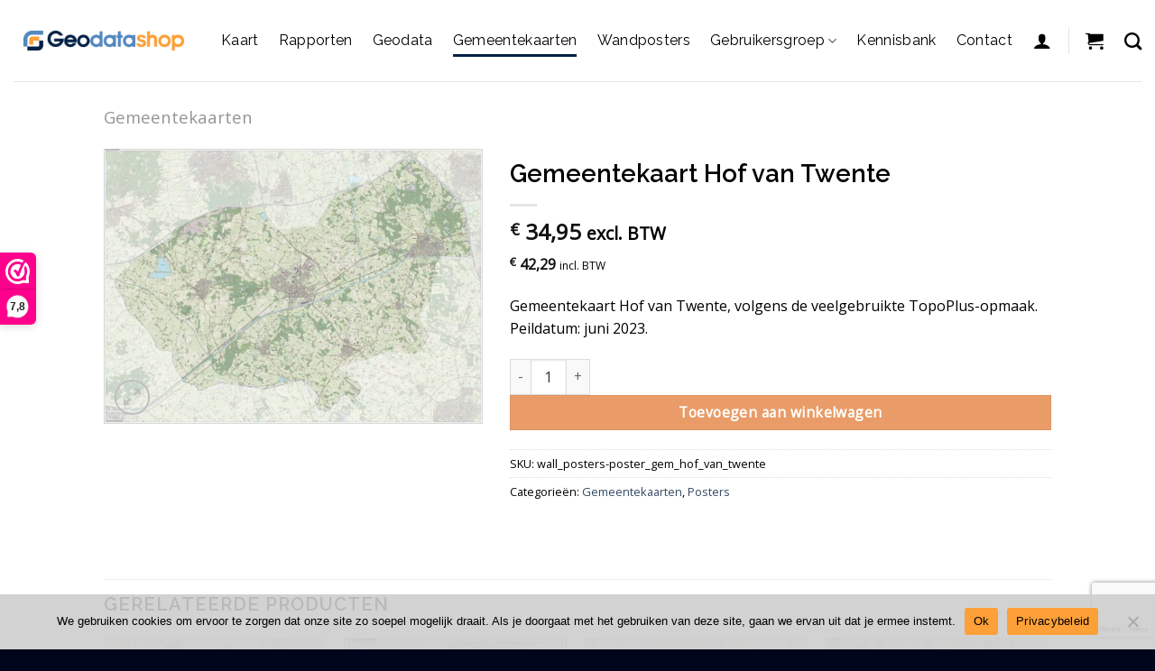

--- FILE ---
content_type: text/html; charset=UTF-8
request_url: https://geodatashop.nl/product/gemeentekaart-hof-van-twente/
body_size: 31348
content:
<!DOCTYPE html>
<html lang=nl class="loading-site no-js">
<head>
<meta charset=UTF-8 />
<link rel=profile href="http://gmpg.org/xfn/11"/>
<link rel=pingback href="https://geodatashop.nl/wp/xmlrpc.php"/>
<style id=wp-emoji-styles-inline-css type='text/css'>img.wp-smiley,img.emoji{display:inline!important;border:none!important;box-shadow:none!important;height:1em!important;width:1em!important;margin:0 .07em!important;vertical-align:-.1em!important;background:none!important;padding:0!important}</style><style id=wp-block-library-inline-css type='text/css'>
:root{--wp-admin-theme-color:#007cba;--wp-admin-theme-color--rgb:0,124,186;--wp-admin-theme-color-darker-10:#006ba1;--wp-admin-theme-color-darker-10--rgb:0,107,161;--wp-admin-theme-color-darker-20:#005a87;--wp-admin-theme-color-darker-20--rgb:0,90,135;--wp-admin-border-width-focus:2px;--wp-block-synced-color:#7a00df;--wp-block-synced-color--rgb:122,0,223;--wp-bound-block-color:var(--wp-block-synced-color)}@media (min-resolution:192dpi){:root{--wp-admin-border-width-focus:1.5px}}.wp-element-button{cursor:pointer}:root{--wp--preset--font-size--normal:16px;--wp--preset--font-size--huge:42px}:root .has-very-light-gray-background-color{background-color:#eee}:root .has-very-dark-gray-background-color{background-color:#313131}:root .has-very-light-gray-color{color:#eee}:root .has-very-dark-gray-color{color:#313131}:root .has-vivid-green-cyan-to-vivid-cyan-blue-gradient-background{background:linear-gradient(135deg,#00d084,#0693e3)}:root .has-purple-crush-gradient-background{background:linear-gradient(135deg,#34e2e4,#4721fb 50%,#ab1dfe)}:root .has-hazy-dawn-gradient-background{background:linear-gradient(135deg,#faaca8,#dad0ec)}:root .has-subdued-olive-gradient-background{background:linear-gradient(135deg,#fafae1,#67a671)}:root .has-atomic-cream-gradient-background{background:linear-gradient(135deg,#fdd79a,#004a59)}:root .has-nightshade-gradient-background{background:linear-gradient(135deg,#330968,#31cdcf)}:root .has-midnight-gradient-background{background:linear-gradient(135deg,#020381,#2874fc)}.has-regular-font-size{font-size:1em}.has-larger-font-size{font-size:2.625em}.has-normal-font-size{font-size:var(--wp--preset--font-size--normal)}.has-huge-font-size{font-size:var(--wp--preset--font-size--huge)}.has-text-align-center{text-align:center}.has-text-align-left{text-align:left}.has-text-align-right{text-align:right}#end-resizable-editor-section{display:none}.aligncenter{clear:both}.items-justified-left{justify-content:flex-start}.items-justified-center{justify-content:center}.items-justified-right{justify-content:flex-end}.items-justified-space-between{justify-content:space-between}.screen-reader-text{border:0;clip:rect(1px,1px,1px,1px);clip-path:inset(50%);height:1px;margin:-1px;overflow:hidden;padding:0;position:absolute;width:1px;word-wrap:normal!important}.screen-reader-text:focus{background-color:#ddd;clip:auto!important;clip-path:none;color:#444;display:block;font-size:1em;height:auto;left:5px;line-height:normal;padding:15px 23px 14px;text-decoration:none;top:5px;width:auto;z-index:100000}html :where(.has-border-color){border-style:solid}html :where([style*=border-top-color]){border-top-style:solid}html :where([style*=border-right-color]){border-right-style:solid}html :where([style*=border-bottom-color]){border-bottom-style:solid}html :where([style*=border-left-color]){border-left-style:solid}html :where([style*=border-width]){border-style:solid}html :where([style*=border-top-width]){border-top-style:solid}html :where([style*=border-right-width]){border-right-style:solid}html :where([style*=border-bottom-width]){border-bottom-style:solid}html :where([style*=border-left-width]){border-left-style:solid}html :where(img[class*=wp-image-]){height:auto;max-width:100%}:where(figure){margin:0 0 1em}html :where(.is-position-sticky){--wp-admin--admin-bar--position-offset:var(--wp-admin--admin-bar--height,0px)}@media screen and (max-width:600px){html :where(.is-position-sticky){--wp-admin--admin-bar--position-offset:0px}}
</style><link rel=stylesheet id=contact-form-7-css href='/app/plugins/contact-form-7/includes/css/A.styles.css,qver=5.9.8.pagespeed.cf.bkX63Rfd0q.css' type='text/css' media=all /><link rel=stylesheet id=cookie-notice-front-css href='/app/plugins/cookie-notice/css/front.min.css,qver=2.4.18.pagespeed.ce.IW15HmFkGs.css' type='text/css' media=all /><link rel=stylesheet id=magnific-popup-style-css href='/app/plugins/iconic-woo-sales-booster/assets/vendor/magnific/A.magnific-popup.css,qver=1.16.1.pagespeed.cf.XLQo-C-WDC.css' type='text/css' media=all /><link rel=stylesheet id=iconic_wsb_frontend_style-css href='/app/plugins/iconic-woo-sales-booster/assets/frontend/css/A.main.css,qver=1.16.1.pagespeed.cf.qtPePmoTcv.css' type='text/css' media=all /><link rel=stylesheet id=buckaroo-custom-styles-css href='/app/plugins/wc-buckaroo-bpe-gateway/library/css/A.buckaroo-custom.css,qver=3.13.2.pagespeed.cf.hc7dTXUJgt.css' type='text/css' media=all /><style id=woocommerce-inline-inline-css type='text/css'>.woocommerce form .form-row .required{visibility:visible}</style><link rel=stylesheet id=index-css href='/app/themes/geodata-theme/assets/css/A.index.min.css.pagespeed.cf.PjBf5lavM5.css' type='text/css' media=all /><style id=product-css media=all>.product-images .slider .flickity-button{display:flex;height:2.5rem;width:2.5rem;align-items:center;justify-content:center;border-radius:9999px;border-width:1px;--tw-bg-opacity:1;background-color:rgb(255 255 255/var(--tw-bg-opacity));opacity:.7;--tw-shadow: 0 10px 15px -3px rgb(0 0 0 / 0.1), 0 4px 6px -4px rgb(0 0 0 / 0.1);--tw-shadow-colored:0 10px 15px -3px var(--tw-shadow-color) , 0 4px 6px -4px var(--tw-shadow-color);box-shadow:var(--tw-ring-offset-shadow,0 0 rgba(0,0,0,0)) , var(--tw-ring-shadow,0 0 rgba(0,0,0,0)) , var(--tw-shadow)}.product-images .slider .flickity-button svg{padding:.75rem}.product-images .slider .flickity-button:hover{--tw-shadow: 0 10px 15px -3px rgb(0 0 0 / 0.1), 0 4px 6px -4px rgb(0 0 0 / 0.1) !important;--tw-shadow-colored:0 10px 15px -3px var(--tw-shadow-color) , 0 4px 6px -4px var(--tw-shadow-color)!important;box-shadow:var(--tw-ring-offset-shadow,0 0 rgba(0,0,0,0)) , var(--tw-ring-shadow,0 0 rgba(0,0,0,0)) , var(--tw-shadow)!important}.product-images .slider .flickity-button.next{right:0!important}.product-images .slider .flickity-button.previous{left:0!important}.product-images .flickity-button{border:1px solid rgba(0,0,0,.25)}.woocommerce-variation-price{font-size:1.125rem!important;line-height:1.75rem!important}</style><link rel=stylesheet id=font-awesome-css href='https://cdnjs.cloudflare.com/ajax/libs/font-awesome/6.5.0/css/fontawesome.min.css?ver=6.6.2' type='text/css' media=all /><link rel=stylesheet id=font-awesome-solid-css href='https://cdnjs.cloudflare.com/ajax/libs/font-awesome/6.5.0/css/solid.min.css?ver=6.6.2' type='text/css' media=all /><link rel=stylesheet id=cart-css href='/app/plugins/geodata-plugin/assets//css/A.cart.min.css,qver=0232fe474b13e05306c3.pagespeed.cf.VWzPfpWLWD.css' type='text/css' media=all /><link rel=stylesheet id=flatsome-main-css href='/app/themes/flatsome/assets/css/A.flatsome.css,qver=3.19.5.pagespeed.cf.FLq0oZZeeE.css' type='text/css' media=all /><style id=flatsome-main-inline-css type='text/css'>@font-face{font-family:"fl-icons";font-display:block;src:url(https://geodatashop.nl/app/themes/flatsome/assets/css/icons/fl-icons.eot?v=3.19.5);src:url(https://geodatashop.nl/app/themes/flatsome/assets/css/icons/fl-icons.eot#iefix?v=3.19.5) format("embedded-opentype") , url(https://geodatashop.nl/app/themes/flatsome/assets/css/icons/fl-icons.woff2?v=3.19.5) format("woff2") , url(https://geodatashop.nl/app/themes/flatsome/assets/css/icons/fl-icons.ttf?v=3.19.5) format("truetype") , url(https://geodatashop.nl/app/themes/flatsome/assets/css/icons/fl-icons.woff?v=3.19.5) format("woff") , url(https://geodatashop.nl/app/themes/flatsome/assets/css/icons/fl-icons.svg?v=3.19.5#fl-icons) format("svg")}</style><link rel=stylesheet id=flatsome-shop-css href='/app/themes/flatsome/assets/css/flatsome-shop.css,qver=3.19.5.pagespeed.ce.1G8xbVMEZ6.css' type='text/css' media=all /><style id=flatsome-style-css media=all>.gt-faq_accordion .accordion-item{background-color:#f4f4f4;padding:10px;margin-bottom:30px;border:1px solid #d9d9d9}.gt-faq_accordion .accordion-item .accordion-title{border:0;font-size:.875rem;color:#666}.gt-section__faq{box-shadow:inset -55vw 0 0 0 #fff;border:2.5rem solid #fff}</style><link rel=stylesheet id=flatsome-googlefonts-css href='//fonts.googleapis.com/css?family=Raleway%3Aregular%2C600%2Cregular%7COpen+Sans%3Aregular%2Cregular%7CDancing+Script%3Aregular%2Cregular&#038;display=auto&#038;ver=3.9' type='text/css' media=all /><script>(function(html){html.className=html.className.replace(/\bno-js\b/,'js')})(document.documentElement);</script>
<meta name=robots content='index, follow, max-image-preview:large, max-snippet:-1, max-video-preview:-1'/>
<script data-cfasync=false data-pagespeed-no-defer>var gtm4wp_datalayer_name="dataLayer";var dataLayer=dataLayer||[];const gtm4wp_use_sku_instead=1;const gtm4wp_currency='EUR';const gtm4wp_product_per_impression=10;const gtm4wp_clear_ecommerce=false;const gtm4wp_scrollerscript_debugmode=false;const gtm4wp_scrollerscript_callbacktime=100;const gtm4wp_scrollerscript_readerlocation=150;const gtm4wp_scrollerscript_contentelementid="content";const gtm4wp_scrollerscript_scannertime=60;</script>
<meta name=viewport content="width=device-width, initial-scale=1"/>
<title>Gemeentekaart Hof van Twente - Geodatashop</title>
<link rel=canonical href="https://geodatashop.nl/product/gemeentekaart-hof-van-twente/"/>
<meta property=og:locale content=nl_NL />
<meta property=og:type content=article />
<meta property=og:title content="Gemeentekaart Hof van Twente - Geodatashop"/>
<meta property=og:description content="Gemeentekaart Hof van Twente, volgens de veelgebruikte TopoPlus-opmaak. Peildatum: juni 2023."/>
<meta property=og:url content="https://geodatashop.nl/product/gemeentekaart-hof-van-twente/"/>
<meta property=og:site_name content=Geodatashop />
<meta property=article:modified_time content="2025-02-21T01:31:32+00:00"/>
<meta property=og:image content="https://geodatashop.nl/app/uploads/2022/12/poster_gem_hof_van_twente.jpg"/>
<meta property=og:image:width content=1101 />
<meta property=og:image:height content=800 />
<meta property=og:image:type content="image/jpeg"/>
<meta name=twitter:card content=summary_large_image />
<script type="application/ld+json" class=yoast-schema-graph>{"@context":"https://schema.org","@graph":[{"@type":"WebPage","@id":"https://geodatashop.nl/product/gemeentekaart-hof-van-twente/","url":"https://geodatashop.nl/product/gemeentekaart-hof-van-twente/","name":"Gemeentekaart Hof van Twente - Geodatashop","isPartOf":{"@id":"https://geodatashop.nl/#website"},"primaryImageOfPage":{"@id":"https://geodatashop.nl/product/gemeentekaart-hof-van-twente/#primaryimage"},"image":{"@id":"https://geodatashop.nl/product/gemeentekaart-hof-van-twente/#primaryimage"},"thumbnailUrl":"https://geodatashop.nl/app/uploads/2022/12/poster_gem_hof_van_twente.jpg","datePublished":"2022-12-05T10:07:59+00:00","dateModified":"2025-02-21T01:31:32+00:00","inLanguage":"nl","potentialAction":[{"@type":"ReadAction","target":["https://geodatashop.nl/product/gemeentekaart-hof-van-twente/"]}]},{"@type":"ImageObject","inLanguage":"nl","@id":"https://geodatashop.nl/product/gemeentekaart-hof-van-twente/#primaryimage","url":"https://geodatashop.nl/app/uploads/2022/12/poster_gem_hof_van_twente.jpg","contentUrl":"https://geodatashop.nl/app/uploads/2022/12/poster_gem_hof_van_twente.jpg","width":1101,"height":800},{"@type":"WebSite","@id":"https://geodatashop.nl/#website","url":"https://geodatashop.nl/","name":"Geodatashop","description":"informatie over elke locatie","potentialAction":[{"@type":"SearchAction","target":{"@type":"EntryPoint","urlTemplate":"https://geodatashop.nl/?s={search_term_string}"},"query-input":{"@type":"PropertyValueSpecification","valueRequired":true,"valueName":"search_term_string"}}],"inLanguage":"nl"}]}</script>
<link rel=dns-prefetch href='//checkout.buckaroo.nl'/>
<link rel=dns-prefetch href='//cdnjs.cloudflare.com'/>
<link rel=dns-prefetch href='//fonts.googleapis.com'/>
<link href='https://fonts.gstatic.com' crossorigin rel=preconnect />
<link rel=prefetch href='/app/themes/flatsome/assets/js/flatsome.js?ver=8e60d746741250b4dd4e'/>
<link rel=prefetch href='/app/themes/flatsome/assets/js/chunk.slider.js?ver=3.19.5'/>
<link rel=prefetch href='/app/themes/flatsome/assets/js/chunk.popups.js?ver=3.19.5'/>
<link rel=prefetch href='/app/themes/flatsome/assets/js/chunk.tooltips.js?ver=3.19.5'/>
<link rel=prefetch href='/app/themes/flatsome/assets/js/woocommerce.js?ver=dd6035ce106022a74757'/>
<link rel=alternate type="application/rss+xml" title="Geodatashop &raquo; Feed" href="https://geodatashop.nl/feed/"/>
<link rel=alternate type="application/rss+xml" title="Geodatashop &raquo; Reactiesfeed" href="https://geodatashop.nl/comments/feed/"/>
<script type="text/javascript">window._wpemojiSettings={"baseUrl":"https:\/\/s.w.org\/images\/core\/emoji\/15.0.3\/72x72\/","ext":".png","svgUrl":"https:\/\/s.w.org\/images\/core\/emoji\/15.0.3\/svg\/","svgExt":".svg","source":{"concatemoji":"https:\/\/geodatashop.nl\/wp\/wp-includes\/js\/wp-emoji-release.min.js?ver=6.6.2"}};!function(i,n){var o,s,e;function c(e){try{var t={supportTests:e,timestamp:(new Date).valueOf()};sessionStorage.setItem(o,JSON.stringify(t))}catch(e){}}function p(e,t,n){e.clearRect(0,0,e.canvas.width,e.canvas.height),e.fillText(t,0,0);var t=new Uint32Array(e.getImageData(0,0,e.canvas.width,e.canvas.height).data),r=(e.clearRect(0,0,e.canvas.width,e.canvas.height),e.fillText(n,0,0),new Uint32Array(e.getImageData(0,0,e.canvas.width,e.canvas.height).data));return t.every(function(e,t){return e===r[t]})}function u(e,t,n){switch(t){case"flag":return n(e,"\ud83c\udff3\ufe0f\u200d\u26a7\ufe0f","\ud83c\udff3\ufe0f\u200b\u26a7\ufe0f")?!1:!n(e,"\ud83c\uddfa\ud83c\uddf3","\ud83c\uddfa\u200b\ud83c\uddf3")&&!n(e,"\ud83c\udff4\udb40\udc67\udb40\udc62\udb40\udc65\udb40\udc6e\udb40\udc67\udb40\udc7f","\ud83c\udff4\u200b\udb40\udc67\u200b\udb40\udc62\u200b\udb40\udc65\u200b\udb40\udc6e\u200b\udb40\udc67\u200b\udb40\udc7f");case"emoji":return!n(e,"\ud83d\udc26\u200d\u2b1b","\ud83d\udc26\u200b\u2b1b")}return!1}function f(e,t,n){var r="undefined"!=typeof WorkerGlobalScope&&self instanceof WorkerGlobalScope?new OffscreenCanvas(300,150):i.createElement("canvas"),a=r.getContext("2d",{willReadFrequently:!0}),o=(a.textBaseline="top",a.font="600 32px Arial",{});return e.forEach(function(e){o[e]=t(a,e,n)}),o}function t(e){var t=i.createElement("script");t.src=e,t.defer=!0,i.head.appendChild(t)}"undefined"!=typeof Promise&&(o="wpEmojiSettingsSupports",s=["flag","emoji"],n.supports={everything:!0,everythingExceptFlag:!0},e=new Promise(function(e){i.addEventListener("DOMContentLoaded",e,{once:!0})}),new Promise(function(t){var n=function(){try{var e=JSON.parse(sessionStorage.getItem(o));if("object"==typeof e&&"number"==typeof e.timestamp&&(new Date).valueOf()<e.timestamp+604800&&"object"==typeof e.supportTests)return e.supportTests}catch(e){}return null}();if(!n){if("undefined"!=typeof Worker&&"undefined"!=typeof OffscreenCanvas&&"undefined"!=typeof URL&&URL.createObjectURL&&"undefined"!=typeof Blob)try{var e="postMessage("+f.toString()+"("+[JSON.stringify(s),u.toString(),p.toString()].join(",")+"));",r=new Blob([e],{type:"text/javascript"}),a=new Worker(URL.createObjectURL(r),{name:"wpTestEmojiSupports"});return void(a.onmessage=function(e){c(n=e.data),a.terminate(),t(n)})}catch(e){}c(n=f(s,u,p))}t(n)}).then(function(e){for(var t in e)n.supports[t]=e[t],n.supports.everything=n.supports.everything&&n.supports[t],"flag"!==t&&(n.supports.everythingExceptFlag=n.supports.everythingExceptFlag&&n.supports[t]);n.supports.everythingExceptFlag=n.supports.everythingExceptFlag&&!n.supports.flag,n.DOMReady=!1,n.readyCallback=function(){n.DOMReady=!0}}).then(function(){return e}).then(function(){var e;n.supports.everything||(n.readyCallback(),(e=n.source||{}).concatemoji?t(e.concatemoji):e.wpemoji&&e.twemoji&&(t(e.twemoji),t(e.wpemoji)))}))}((window,document),window._wpemojiSettings);</script>
<script>(function(url,id){var script=document.createElement('script');script.async=true;script.src='https://'+url+'/sidebar.js?id='+id+'&c='+cachebuster(10,id);var ref=document.getElementsByTagName('script')[0];ref.parentNode.insertBefore(script,ref);function cachebuster(refreshMinutes,id){var now=Date.now();var interval=refreshMinutes*60e3;var shift=(Math.sin(id)||0)*interval;return Math.floor((now+shift)/interval);}})("dashboard.webwinkelkeur.nl",1218217);</script><script type="text/javascript" src="/wp/wp-includes/js/jquery/jquery.min.js,qver=3.7.1.pagespeed.jm.PoWN7KAtLT.js" id=jquery-core-js></script>
<script src="/wp,_wp-includes,_js,_jquery,_jquery-migrate.min.js,qver==3.4.1+app,_plugins,_woocommerce,_assets,_js,_jquery-blockui,_jquery.blockUI.min.js,qver==2.7.0-wc.9.3.3.pagespeed.jc.ikw6pumq1F.js"></script><script>eval(mod_pagespeed_xomycXL4hB);</script>
<script>eval(mod_pagespeed_9YAQSxj6KC);</script>
<script type="text/javascript" id=buckaroo_sdk-js-extra>var buckaroo_global={"ajax_url":"https:\/\/geodatashop.nl\/","idin_i18n":{"general_error":"Something went wrong while processing your identification.","bank_required":"You need to select your bank!"},"payByBankLogos":{"ABNANL2A":"https:\/\/geodatashop.nl\/app\/plugins\/wc-buckaroo-bpe-gateway\/\/library\/buckaroo_images\/ideal\/abnamro.svg","ASNBNL21":"https:\/\/geodatashop.nl\/app\/plugins\/wc-buckaroo-bpe-gateway\/\/library\/buckaroo_images\/ideal\/asnbank.svg","INGBNL2A":"https:\/\/geodatashop.nl\/app\/plugins\/wc-buckaroo-bpe-gateway\/\/library\/buckaroo_images\/ideal\/ing.svg","RABONL2U":"https:\/\/geodatashop.nl\/app\/plugins\/wc-buckaroo-bpe-gateway\/\/library\/buckaroo_images\/ideal\/rabobank.svg","SNSBNL2A":"https:\/\/geodatashop.nl\/app\/plugins\/wc-buckaroo-bpe-gateway\/\/library\/buckaroo_images\/ideal\/sns.svg","RBRBNL21":"https:\/\/geodatashop.nl\/app\/plugins\/wc-buckaroo-bpe-gateway\/\/library\/buckaroo_images\/ideal\/regiobank.svg","KNABNL2H":"https:\/\/geodatashop.nl\/app\/plugins\/wc-buckaroo-bpe-gateway\/\/library\/buckaroo_images\/ideal\/knab.svg","NTSBDEB1":"https:\/\/geodatashop.nl\/app\/plugins\/wc-buckaroo-bpe-gateway\/\/library\/buckaroo_images\/ideal\/n26.svg"}};</script>
<script type="text/javascript" src="https://checkout.buckaroo.nl/api/buckaroosdk/script?ver=3.13.2" id=buckaroo_sdk-js></script>
<script type="text/javascript" id=wc-single-product-js-extra>var wc_single_product_params={"i18n_required_rating_text":"Geef uw beoordeling","review_rating_required":"yes","flexslider":{"rtl":false,"animation":"slide","smoothHeight":true,"directionNav":false,"controlNav":"thumbnails","slideshow":false,"animationSpeed":500,"animationLoop":false,"allowOneSlide":false},"zoom_enabled":"","zoom_options":[],"photoswipe_enabled":"","photoswipe_options":{"shareEl":false,"closeOnScroll":false,"history":false,"hideAnimationDuration":0,"showAnimationDuration":0},"flexslider_enabled":""};</script>
<script type="text/javascript" src="/app/plugins/woocommerce/assets/js/frontend/single-product.min.js,qver=9.3.3.pagespeed.ce._EZHuUBnyP.js" id=wc-single-product-js defer=defer data-wp-strategy=defer></script>
<script type="text/javascript" id=js-cookie-js data-wp-strategy=defer>!function(e,t){"object"==typeof exports&&"undefined"!=typeof module?module.exports=t():"function"==typeof define&&define.amd?define(t):(e="undefined"!=typeof globalThis?globalThis:e||self,function(){var n=e.Cookies,o=e.Cookies=t();o.noConflict=function(){return e.Cookies=n,o}}())}(this,function(){"use strict";function e(e){for(var t=1;t<arguments.length;t++){var n=arguments[t];for(var o in n)e[o]=n[o]}return e}return function t(n,o){function r(t,r,i){if("undefined"!=typeof document){"number"==typeof(i=e({},o,i)).expires&&(i.expires=new Date(Date.now()+864e5*i.expires)),i.expires&&(i.expires=i.expires.toUTCString()),t=encodeURIComponent(t).replace(/%(2[346B]|5E|60|7C)/g,decodeURIComponent).replace(/[()]/g,escape);var c="";for(var u in i)i[u]&&(c+="; "+u,!0!==i[u]&&(c+="="+i[u].split(";")[0]));return document.cookie=t+"="+n.write(r,t)+c}}return Object.create({set:r,get:function(e){if("undefined"!=typeof document&&(!arguments.length||e)){for(var t=document.cookie?document.cookie.split("; "):[],o={},r=0;r<t.length;r++){var i=t[r].split("="),c=i.slice(1).join("=");try{var u=decodeURIComponent(i[0]);if(o[u]=n.read(c,u),e===u)break}catch(f){}}return e?o[e]:o}},remove:function(t,n){r(t,"",e({},n,{expires:-1}))},withAttributes:function(n){return t(this.converter,e({},this.attributes,n))},withConverter:function(n){return t(e({},this.converter,n),this.attributes)}},{attributes:{value:Object.freeze(o)},converter:{value:Object.freeze(n)}})}({read:function(e){return'"'===e[0]&&(e=e.slice(1,-1)),e.replace(/(%[\dA-F]{2})+/gi,decodeURIComponent)},write:function(e){return encodeURIComponent(e).replace(/%(2[346BF]|3[AC-F]|40|5[BDE]|60|7[BCD])/g,decodeURIComponent)}},{path:"/"})});</script>
<script type="text/javascript" id=gtm4wp-scroll-tracking-js>"use strict";"undefined"==typeof console&&(window.console={log:function(){}}),function(){var r,a=gtm4wp_scrollerscript_debugmode,t=gtm4wp_scrollerscript_callbacktime,l=gtm4wp_scrollerscript_readerlocation,o=0,i=!1,c=!1,d=!1,m=(new Date).getTime();function n(){var e,t=window.innerHeight+window.scrollY,o=document.body.offsetHeight,n=0;l<t&&!i&&(n=(new Date).getTime(),e=Math.round((n-m)/1e3),a?console.log("Started reading "+e):window[gtm4wp_datalayer_name].push({event:"gtm4wp.reading.startReading",timeToScroll:e}),i=!0),((null==(e=document.querySelector("#"+gtm4wp_scrollerscript_contentelementid))?void 0:e.scrollTop)||0)+((null==(e=document.querySelector("#"+gtm4wp_scrollerscript_contentelementid))?void 0:e.clientHeight)||0)<=t&&!c&&(e=(new Date).getTime(),e=Math.round((e-n)/1e3),a?console.log("End content section "+e):window[gtm4wp_datalayer_name].push({event:"gtm4wp.reading.contentBottom",timeToScroll:e}),c=!0),o<=t&&!d&&(e=(new Date).getTime(),r=Math.round((e-n)/1e3),a?(r<gtm4wp_scrollerscript_scannertime?console.log('The visitor seems to be a "scanner"'):console.log('The visitor seems to be a "reader"'),console.log("Bottom of page "+r)):(r<gtm4wp_scrollerscript_scannertime?window[gtm4wp_datalayer_name].push({event:"gtm4wp.reading.readerType",readerType:"scanner"}):window[gtm4wp_datalayer_name].push({event:"gtm4wp.reading.readerType",readerType:"reader"}),window[gtm4wp_datalayer_name].push({event:"gtm4wp.reading.pagebottom",timeToScroll:r})),d=!0)}a?console.log("Article loaded"):window[gtm4wp_datalayer_name].push({event:"gtm4wp.reading.articleLoaded"}),document.addEventListener("scroll",function(e){o&&clearTimeout(o),o=setTimeout(n,t)})}((window,document));</script>
<link rel="https://api.w.org/" href="https://geodatashop.nl/wp-json/"/><link rel=alternate title=JSON type="application/json" href="https://geodatashop.nl/wp-json/wp/v2/product/1901"/><link rel=EditURI type="application/rsd+xml" title=RSD href="https://geodatashop.nl/wp/xmlrpc.php?rsd"/>
<meta name=generator content="WordPress 6.6.2"/>
<meta name=generator content="WooCommerce 9.3.3"/>
<link rel=shortlink href='https://geodatashop.nl/?p=1901'/>
<link rel=alternate title="oEmbed (JSON)" type="application/json+oembed" href="https://geodatashop.nl/wp-json/oembed/1.0/embed?url=https%3A%2F%2Fgeodatashop.nl%2Fproduct%2Fgemeentekaart-hof-van-twente%2F"/>
<link rel=alternate title="oEmbed (XML)" type="text/xml+oembed" href="https://geodatashop.nl/wp-json/oembed/1.0/embed?url=https%3A%2F%2Fgeodatashop.nl%2Fproduct%2Fgemeentekaart-hof-van-twente%2F&#038;format=xml"/>
<script data-cfasync=false data-pagespeed-no-defer>var dataLayer_content={"siteID":1,"siteName":"Geodatashop","visitorType":"visitor-logged-out","visitorIP":"3.133.105.108","pagePostType":"product","pagePostType2":"single-product","pagePostAuthor":"rtmadmin823","browserName":"","browserVersion":"","browserEngineName":"","browserEngineVersion":"","osName":"","osVersion":"","deviceType":"bot","deviceManufacturer":"","deviceModel":"","customerTotalOrders":0,"customerTotalOrderValue":0,"customerFirstName":"","customerLastName":"","customerBillingFirstName":"","customerBillingLastName":"","customerBillingCompany":"","customerBillingAddress1":"","customerBillingAddress2":"","customerBillingCity":"","customerBillingState":"","customerBillingPostcode":"","customerBillingCountry":"","customerBillingEmail":"","customerBillingEmailHash":"","customerBillingPhone":"","customerShippingFirstName":"","customerShippingLastName":"","customerShippingCompany":"","customerShippingAddress1":"","customerShippingAddress2":"","customerShippingCity":"","customerShippingState":"","customerShippingPostcode":"","customerShippingCountry":"","productRatingCounts":[],"productAverageRating":0,"productReviewCount":0,"productType":"simple","productIsVariable":0};dataLayer.push(dataLayer_content);</script>
<script data-cfasync=false data-pagespeed-no-defer>(function(w,d,s,l,i){w[l]=w[l]||[];w[l].push({'gtm.start':new Date().getTime(),event:'gtm.js'});var f=d.getElementsByTagName(s)[0],j=d.createElement(s),dl=l!='dataLayer'?'&l='+l:'';j.async=true;j.src='//www.googletagmanager.com/gtm.js?id='+i+dl;f.parentNode.insertBefore(j,f);})(window,document,'script','dataLayer','GTM-M329KZL');</script>
<noscript><style>.woocommerce-product-gallery{opacity:1!important}</style></noscript>
<style id=wp-fonts-local type='text/css'>@font-face{font-family:Inter;font-style:normal;font-weight:300 900;font-display:fallback;src:url(https://geodatashop.nl/app/plugins/woocommerce/assets/fonts/Inter-VariableFont_slnt,wght.woff2) format('woff2');font-stretch:normal}@font-face{font-family:Cardo;font-style:normal;font-weight:400;font-display:fallback;src:url(https://geodatashop.nl/app/plugins/woocommerce/assets/fonts/cardo_normal_400.woff2) format('woff2')}</style>
<link rel=icon href="/app/uploads/2022/12/xcropped-geodata-icon-32x32.png.pagespeed.ic.azxOJkbeB2.webp" sizes=32x32 />
<link rel=icon href="/app/uploads/2022/12/xcropped-geodata-icon-192x192.png.pagespeed.ic.hastjp7ISg.webp" sizes=192x192 />
<link rel=apple-touch-icon href="/app/uploads/2022/12/xcropped-geodata-icon-180x180.png.pagespeed.ic.fOJuYBYd2j.webp"/>
<meta name=msapplication-TileImage content="https://geodatashop.nl/app/uploads/2022/12/cropped-geodata-icon-270x270.png"/>
<style id=custom-css type="text/css">:root{--primary-color:#002044;--fs-color-primary:#002044;--fs-color-secondary:#e99c67;--fs-color-success:#7a9c59;--fs-color-alert:#b20000;--fs-experimental-link-color:#334862;--fs-experimental-link-color-hover:#111}.tooltipster-base{--tooltip-color:#fff;--tooltip-bg-color:#000}.off-canvas-right .mfp-content,.off-canvas-left .mfp-content{--drawer-width:300px}.off-canvas .mfp-content.off-canvas-cart{--drawer-width:360px}.header-main{height:90px}#logo img{max-height:90px}#logo{width:200px}.header-top{min-height:30px}.transparent .header-main{height:90px}.transparent #logo img{max-height:90px}.has-transparent+.page-title:first-of-type,.has-transparent+#main>.page-title,.has-transparent+#main>div>.page-title,.has-transparent+#main .page-header-wrapper:first-of-type .page-title{padding-top:90px}.header.show-on-scroll,.stuck .header-main{height:70px!important}.stuck #logo img{max-height:70px!important}.header-bottom{background-color:#f1f1f1}.header-main .nav>li>a{line-height:16px}@media (max-width:549px){.header-main{height:70px}#logo img{max-height:70px}}body{color:#000}h1,h2,h3,h4,h5,h6,.heading-font{color:#000}body{font-size:100%}@media screen and (max-width:549px){body{font-size:100%}}body{font-family:"Open Sans",sans-serif}body{font-weight:400;font-style:normal}.nav>li>a{font-family:Raleway,sans-serif}.mobile-sidebar-levels-2 .nav>li>ul>li>a{font-family:Raleway,sans-serif}.nav>li>a,.mobile-sidebar-levels-2 .nav>li>ul>li>a{font-weight:400;font-style:normal}h1,h2,h3,h4,h5,h6,.heading-font,.off-canvas-center .nav-sidebar.nav-vertical>li>a{font-family:Raleway,sans-serif}h1,h2,h3,h4,h5,h6,.heading-font,.banner h1,.banner h2{font-weight:600;font-style:normal}.alt-font{font-family:"Dancing Script",sans-serif}.alt-font{font-weight:400!important;font-style:normal!important}.breadcrumbs{text-transform:none}button,.button{text-transform:none}.nav>li>a,.links>li>a{text-transform:none}.section-title span{text-transform:none}h3.widget-title,span.widget-title{text-transform:none}.header:not(.transparent) .header-nav-main.nav > li > a {color:#000}@media screen and (min-width:550px){.products .box-vertical .box-image{min-width:247px!important;width:247px!important}}.absolute-footer,html{background-color:#00051c}.page-title-small+main .product-container>.row{padding-top:0}.nav-vertical-fly-out>li+li{border-top-width:1px;border-top-style:solid}.gt-section__blue{box-shadow:inset 0 -400px 0 0 #fff}.gt-footer,.gt-footer .ux-menu .ux-menu-link__link,.gt-footer .ux-menu-link__text{color:#fff}.gt-footer a{font-size:.875rem}.gt-footer a:hoverr,.gt-footer .ux-menu .ux-menu-link__link:hover,.gt-footer .ux-menu-link__text:hover{color:#cfcfcf}.gt-footer .ux-menu .ux-menu-link__link{border-bottom-width:0}.gt-footer .pt-footer__contact a{color:#fff;font-weight:medium;text-decoration:underline;font-size:1rem}.label-new.menu-item>a:after{content:"New"}.label-hot.menu-item>a:after{content:"Hot"}.label-sale.menu-item>a:after{content:"Sale"}.label-popular.menu-item>a:after{content:"Popular"}</style>	<style type="text/css" id=wp-custom-css>.badge-container{margin-top:-15px!important;margin-left:-48px!important;transform:rotate(-30deg);clip-path:polygon(14% 0%,55% 0%,100% 100%,0% 100%)}.badge-inner.callout-new-bg.is-small.new-bubble{background-color:#fca037!important;padding-left:30px;padding-right:60px;padding-bottom:2px!important;padding-top:2px!important;color:#000}</style>
<style>#gap-1641435800{padding-top:15px}</style><style>#image_1950059456{width:100%}</style><style>#text-893689890{font-size:.8rem;color:#fff}#text-893689890>*{color:#fff}</style><style>#text-1367206354{font-size:.8rem;color:#fff}#text-1367206354>*{color:#fff}</style><style>#text-1719757002{font-size:.8rem;color:#fff}#text-1719757002>*{color:#fff}</style><style>#text-20242389{font-size:.875rem}</style><style>#section_1056871054{padding-top:30px;padding-bottom:30px;background-color:#002044}</style><link rel=stylesheet id=wc-blocks-style-css href='/app/plugins/woocommerce/assets/client/blocks/wc-blocks.css,qver=wc-9.3.3.pagespeed.ce.16gSeGH-N_.css' type='text/css' media=all /><style id=wp-block-heading-inline-css type='text/css'>h1.has-background,h2.has-background,h3.has-background,h4.has-background,h5.has-background,h6.has-background{padding:1.25em 2.375em}h1.has-text-align-left[style*=writing-mode]:where([style*=vertical-lr]),h1.has-text-align-right[style*=writing-mode]:where([style*=vertical-rl]),h2.has-text-align-left[style*=writing-mode]:where([style*=vertical-lr]),h2.has-text-align-right[style*=writing-mode]:where([style*=vertical-rl]),h3.has-text-align-left[style*=writing-mode]:where([style*=vertical-lr]),h3.has-text-align-right[style*=writing-mode]:where([style*=vertical-rl]),h4.has-text-align-left[style*=writing-mode]:where([style*=vertical-lr]),h4.has-text-align-right[style*=writing-mode]:where([style*=vertical-rl]),h5.has-text-align-left[style*=writing-mode]:where([style*=vertical-lr]),h5.has-text-align-right[style*=writing-mode]:where([style*=vertical-rl]),h6.has-text-align-left[style*=writing-mode]:where([style*=vertical-lr]),h6.has-text-align-right[style*=writing-mode]:where([style*=vertical-rl]){rotate:180deg}</style><style id=global-styles-inline-css type='text/css'>:root{--wp--preset--aspect-ratio--square:1;--wp--preset--aspect-ratio--4-3: 4/3;--wp--preset--aspect-ratio--3-4: 3/4;--wp--preset--aspect-ratio--3-2: 3/2;--wp--preset--aspect-ratio--2-3: 2/3;--wp--preset--aspect-ratio--16-9: 16/9;--wp--preset--aspect-ratio--9-16: 9/16;--wp--preset--color--black:#000;--wp--preset--color--cyan-bluish-gray:#abb8c3;--wp--preset--color--white:#fff;--wp--preset--color--pale-pink:#f78da7;--wp--preset--color--vivid-red:#cf2e2e;--wp--preset--color--luminous-vivid-orange:#ff6900;--wp--preset--color--luminous-vivid-amber:#fcb900;--wp--preset--color--light-green-cyan:#7bdcb5;--wp--preset--color--vivid-green-cyan:#00d084;--wp--preset--color--pale-cyan-blue:#8ed1fc;--wp--preset--color--vivid-cyan-blue:#0693e3;--wp--preset--color--vivid-purple:#9b51e0;--wp--preset--color--primary:#002044;--wp--preset--color--secondary:#e99c67;--wp--preset--color--success:#7a9c59;--wp--preset--color--alert:#b20000;--wp--preset--gradient--vivid-cyan-blue-to-vivid-purple:linear-gradient(135deg,rgba(6,147,227,1) 0%,#9b51e0 100%);--wp--preset--gradient--light-green-cyan-to-vivid-green-cyan:linear-gradient(135deg,#7adcb4 0%,#00d082 100%);--wp--preset--gradient--luminous-vivid-amber-to-luminous-vivid-orange:linear-gradient(135deg,rgba(252,185,0,1) 0%,rgba(255,105,0,1) 100%);--wp--preset--gradient--luminous-vivid-orange-to-vivid-red:linear-gradient(135deg,rgba(255,105,0,1) 0%,#cf2e2e 100%);--wp--preset--gradient--very-light-gray-to-cyan-bluish-gray:linear-gradient(135deg,#eee 0%,#a9b8c3 100%);--wp--preset--gradient--cool-to-warm-spectrum:linear-gradient(135deg,#4aeadc 0%,#9778d1 20%,#cf2aba 40%,#ee2c82 60%,#fb6962 80%,#fef84c 100%);--wp--preset--gradient--blush-light-purple:linear-gradient(135deg,#ffceec 0%,#9896f0 100%);--wp--preset--gradient--blush-bordeaux:linear-gradient(135deg,#fecda5 0%,#fe2d2d 50%,#6b003e 100%);--wp--preset--gradient--luminous-dusk:linear-gradient(135deg,#ffcb70 0%,#c751c0 50%,#4158d0 100%);--wp--preset--gradient--pale-ocean:linear-gradient(135deg,#fff5cb 0%,#b6e3d4 50%,#33a7b5 100%);--wp--preset--gradient--electric-grass:linear-gradient(135deg,#caf880 0%,#71ce7e 100%);--wp--preset--gradient--midnight:linear-gradient(135deg,#020381 0%,#2874fc 100%);--wp--preset--font-size--small:13px;--wp--preset--font-size--medium:20px;--wp--preset--font-size--large:36px;--wp--preset--font-size--x-large:42px;--wp--preset--font-family--inter:"Inter" , sans-serif;--wp--preset--font-family--cardo:Cardo;--wp--preset--spacing--20:.44rem;--wp--preset--spacing--30:.67rem;--wp--preset--spacing--40:1rem;--wp--preset--spacing--50:1.5rem;--wp--preset--spacing--60:2.25rem;--wp--preset--spacing--70:3.38rem;--wp--preset--spacing--80:5.06rem;--wp--preset--shadow--natural:6px 6px 9px rgba(0,0,0,.2);--wp--preset--shadow--deep:12px 12px 50px rgba(0,0,0,.4);--wp--preset--shadow--sharp:6px 6px 0 rgba(0,0,0,.2);--wp--preset--shadow--outlined:6px 6px 0 -3px rgba(255,255,255,1) , 6px 6px rgba(0,0,0,1);--wp--preset--shadow--crisp:6px 6px 0 rgba(0,0,0,1)}:where(body) {margin:0}.wp-site-blocks>.alignleft{float:left;margin-right:2em}.wp-site-blocks>.alignright{float:right;margin-left:2em}.wp-site-blocks>.aligncenter{justify-content:center;margin-left:auto;margin-right:auto}:where(.is-layout-flex){gap:.5em}:where(.is-layout-grid){gap:.5em}.is-layout-flow>.alignleft{float:left;margin-inline-start:0;margin-inline-end:2em}.is-layout-flow>.alignright{float:right;margin-inline-start:2em;margin-inline-end:0}.is-layout-flow>.aligncenter{margin-left:auto!important;margin-right:auto!important}.is-layout-constrained>.alignleft{float:left;margin-inline-start:0;margin-inline-end:2em}.is-layout-constrained>.alignright{float:right;margin-inline-start:2em;margin-inline-end:0}.is-layout-constrained>.aligncenter{margin-left:auto!important;margin-right:auto!important}.is-layout-constrained > :where(:not(.alignleft):not(.alignright):not(.alignfull)){margin-left:auto!important;margin-right:auto!important}body .is-layout-flex{display:flex}.is-layout-flex{flex-wrap:wrap;align-items:center}.is-layout-flex > :is(*, div){margin:0}body .is-layout-grid{display:grid}.is-layout-grid > :is(*, div){margin:0}body{padding-top:0;padding-right:0;padding-bottom:0;padding-left:0}a:where(:not(.wp-element-button)){text-decoration:none}:root :where(.wp-element-button, .wp-block-button__link){background-color:#32373c;border-width:0;color:#fff;font-family:inherit;font-size:inherit;line-height:inherit;padding: calc(0.667em + 2px) calc(1.333em + 2px);text-decoration:none}.has-black-color{color:var(--wp--preset--color--black)!important}.has-cyan-bluish-gray-color{color:var(--wp--preset--color--cyan-bluish-gray)!important}.has-white-color{color:var(--wp--preset--color--white)!important}.has-pale-pink-color{color:var(--wp--preset--color--pale-pink)!important}.has-vivid-red-color{color:var(--wp--preset--color--vivid-red)!important}.has-luminous-vivid-orange-color{color:var(--wp--preset--color--luminous-vivid-orange)!important}.has-luminous-vivid-amber-color{color:var(--wp--preset--color--luminous-vivid-amber)!important}.has-light-green-cyan-color{color:var(--wp--preset--color--light-green-cyan)!important}.has-vivid-green-cyan-color{color:var(--wp--preset--color--vivid-green-cyan)!important}.has-pale-cyan-blue-color{color:var(--wp--preset--color--pale-cyan-blue)!important}.has-vivid-cyan-blue-color{color:var(--wp--preset--color--vivid-cyan-blue)!important}.has-vivid-purple-color{color:var(--wp--preset--color--vivid-purple)!important}.has-primary-color{color:var(--wp--preset--color--primary)!important}.has-secondary-color{color:var(--wp--preset--color--secondary)!important}.has-success-color{color:var(--wp--preset--color--success)!important}.has-alert-color{color:var(--wp--preset--color--alert)!important}.has-black-background-color{background-color:var(--wp--preset--color--black)!important}.has-cyan-bluish-gray-background-color{background-color:var(--wp--preset--color--cyan-bluish-gray)!important}.has-white-background-color{background-color:var(--wp--preset--color--white)!important}.has-pale-pink-background-color{background-color:var(--wp--preset--color--pale-pink)!important}.has-vivid-red-background-color{background-color:var(--wp--preset--color--vivid-red)!important}.has-luminous-vivid-orange-background-color{background-color:var(--wp--preset--color--luminous-vivid-orange)!important}.has-luminous-vivid-amber-background-color{background-color:var(--wp--preset--color--luminous-vivid-amber)!important}.has-light-green-cyan-background-color{background-color:var(--wp--preset--color--light-green-cyan)!important}.has-vivid-green-cyan-background-color{background-color:var(--wp--preset--color--vivid-green-cyan)!important}.has-pale-cyan-blue-background-color{background-color:var(--wp--preset--color--pale-cyan-blue)!important}.has-vivid-cyan-blue-background-color{background-color:var(--wp--preset--color--vivid-cyan-blue)!important}.has-vivid-purple-background-color{background-color:var(--wp--preset--color--vivid-purple)!important}.has-primary-background-color{background-color:var(--wp--preset--color--primary)!important}.has-secondary-background-color{background-color:var(--wp--preset--color--secondary)!important}.has-success-background-color{background-color:var(--wp--preset--color--success)!important}.has-alert-background-color{background-color:var(--wp--preset--color--alert)!important}.has-black-border-color{border-color:var(--wp--preset--color--black)!important}.has-cyan-bluish-gray-border-color{border-color:var(--wp--preset--color--cyan-bluish-gray)!important}.has-white-border-color{border-color:var(--wp--preset--color--white)!important}.has-pale-pink-border-color{border-color:var(--wp--preset--color--pale-pink)!important}.has-vivid-red-border-color{border-color:var(--wp--preset--color--vivid-red)!important}.has-luminous-vivid-orange-border-color{border-color:var(--wp--preset--color--luminous-vivid-orange)!important}.has-luminous-vivid-amber-border-color{border-color:var(--wp--preset--color--luminous-vivid-amber)!important}.has-light-green-cyan-border-color{border-color:var(--wp--preset--color--light-green-cyan)!important}.has-vivid-green-cyan-border-color{border-color:var(--wp--preset--color--vivid-green-cyan)!important}.has-pale-cyan-blue-border-color{border-color:var(--wp--preset--color--pale-cyan-blue)!important}.has-vivid-cyan-blue-border-color{border-color:var(--wp--preset--color--vivid-cyan-blue)!important}.has-vivid-purple-border-color{border-color:var(--wp--preset--color--vivid-purple)!important}.has-primary-border-color{border-color:var(--wp--preset--color--primary)!important}.has-secondary-border-color{border-color:var(--wp--preset--color--secondary)!important}.has-success-border-color{border-color:var(--wp--preset--color--success)!important}.has-alert-border-color{border-color:var(--wp--preset--color--alert)!important}.has-vivid-cyan-blue-to-vivid-purple-gradient-background{background:var(--wp--preset--gradient--vivid-cyan-blue-to-vivid-purple)!important}.has-light-green-cyan-to-vivid-green-cyan-gradient-background{background:var(--wp--preset--gradient--light-green-cyan-to-vivid-green-cyan)!important}.has-luminous-vivid-amber-to-luminous-vivid-orange-gradient-background{background:var(--wp--preset--gradient--luminous-vivid-amber-to-luminous-vivid-orange)!important}.has-luminous-vivid-orange-to-vivid-red-gradient-background{background:var(--wp--preset--gradient--luminous-vivid-orange-to-vivid-red)!important}.has-very-light-gray-to-cyan-bluish-gray-gradient-background{background:var(--wp--preset--gradient--very-light-gray-to-cyan-bluish-gray)!important}.has-cool-to-warm-spectrum-gradient-background{background:var(--wp--preset--gradient--cool-to-warm-spectrum)!important}.has-blush-light-purple-gradient-background{background:var(--wp--preset--gradient--blush-light-purple)!important}.has-blush-bordeaux-gradient-background{background:var(--wp--preset--gradient--blush-bordeaux)!important}.has-luminous-dusk-gradient-background{background:var(--wp--preset--gradient--luminous-dusk)!important}.has-pale-ocean-gradient-background{background:var(--wp--preset--gradient--pale-ocean)!important}.has-electric-grass-gradient-background{background:var(--wp--preset--gradient--electric-grass)!important}.has-midnight-gradient-background{background:var(--wp--preset--gradient--midnight)!important}.has-small-font-size{font-size:var(--wp--preset--font-size--small)!important}.has-medium-font-size{font-size:var(--wp--preset--font-size--medium)!important}.has-large-font-size{font-size:var(--wp--preset--font-size--large)!important}.has-x-large-font-size{font-size:var(--wp--preset--font-size--x-large)!important}.has-inter-font-family{font-family: var(--wp--preset--font-family--inter) !important}.has-cardo-font-family{font-family: var(--wp--preset--font-family--cardo) !important}</style></head>
<body class="product-template-default single single-product postid-1901 theme-flatsome cookies-not-set woocommerce woocommerce-page woocommerce-no-js lightbox nav-dropdown-has-arrow nav-dropdown-has-shadow nav-dropdown-has-border has-lightbox">
<noscript><iframe src="https://www.googletagmanager.com/ns.html?id=GTM-M329KZL" height=0 width=0 style="display:none;visibility:hidden" aria-hidden=true></iframe></noscript>
<a class="skip-link screen-reader-text" href="#main">Skip to content</a>
<div id=wrapper>
<header id=header class="header header-full-width has-sticky sticky-jump">
<div class=header-wrapper>
<div id=masthead class="header-main ">
<div class="header-inner flex-row container logo-left medium-logo-left" role=navigation>
<div id=logo class="flex-col logo">
<a href="/" title="Geodatashop - informatie over elke locatie" rel=home>
<img width=1020 height=224 src="/app/uploads/2022/08/1020x224xGeodatashop-logo-donker-blauw-1024x225.png.pagespeed.ic.6yPO4nCnD6.webp" class="header_logo header-logo" alt=Geodatashop /><img width=1020 height=224 src="/app/uploads/2022/08/1020x224xGeodatashop-logo-donker-blauw-1024x225.png.pagespeed.ic.6yPO4nCnD6.webp" class=header-logo-dark alt=Geodatashop /></a>
</div>
<div class="flex-col show-for-medium flex-left">
<ul class="mobile-nav nav nav-left ">
</ul>
</div>
<div class="flex-col hide-for-medium flex-left
            flex-grow">
<ul class="header-nav header-nav-main nav nav-left  nav-line-bottom nav-size-large nav-spacing-large nav-uppercase">
<li id=menu-item-376 class="menu-item menu-item-type-post_type menu-item-object-page menu-item-376 menu-item-design-default"><a href="/kaart/" class=nav-top-link>Kaart</a></li>
<li id=menu-item-575250 class="menu-item menu-item-type-taxonomy menu-item-object-product_cat menu-item-575250 menu-item-design-default"><a href="/categorie/rapporten/" class=nav-top-link>Rapporten</a></li>
<li id=menu-item-575252 class="menu-item menu-item-type-taxonomy menu-item-object-product_cat menu-item-575252 menu-item-design-default"><a href="/categorie/geodata/" class=nav-top-link>Geodata</a></li>
<li id=menu-item-575251 class="menu-item menu-item-type-taxonomy menu-item-object-product_cat current-product-ancestor current-menu-parent current-product-parent menu-item-575251 active menu-item-design-default"><a href="/categorie/gemeentekaarten/" class=nav-top-link>Gemeentekaarten</a></li>
<li id=menu-item-575253 class="menu-item menu-item-type-taxonomy menu-item-object-product_cat menu-item-575253 menu-item-design-default"><a href="/categorie/wandposters/" class=nav-top-link>Wandposters</a></li>
<li id=menu-item-193 class="menu-item menu-item-type-custom menu-item-object-custom menu-item-has-children menu-item-193 menu-item-design-default has-dropdown"><a href="#" class=nav-top-link aria-expanded=false aria-haspopup=menu>Gebruikersgroep<i class=icon-angle-down></i></a>
<ul class="sub-menu nav-dropdown nav-dropdown-default">
<li id=menu-item-197 class="menu-item menu-item-type-post_type menu-item-object-page menu-item-197"><a href="/gebruikersgroep/architect/">Architect</a></li>
<li id=menu-item-1146 class="menu-item menu-item-type-post_type menu-item-object-page menu-item-1146"><a href="/gebruikersgroep/makelaar-vastgoedadviseur/">Makelaar</a></li>
<li id=menu-item-1151 class="menu-item menu-item-type-post_type menu-item-object-page menu-item-1151"><a href="/gebruikersgroep/overheid-bevoegd-gezag/">Overheid</a></li>
<li id=menu-item-1147 class="menu-item menu-item-type-post_type menu-item-object-page menu-item-1147"><a href="/gebruikersgroep/projectontwikkelaar/">Projectontwikkelaar</a></li>
<li id=menu-item-1149 class="menu-item menu-item-type-post_type menu-item-object-page menu-item-1149"><a href="/gebruikersgroep/terreinbeheerder/">Terreinbeheerder</a></li>
<li id=menu-item-1236 class="menu-item menu-item-type-post_type menu-item-object-page menu-item-1236"><a href="/gebruikersgroep/makelaar-vastgoedadviseur/">Vastgoedadviseur</a></li>
<li id=menu-item-1148 class="menu-item menu-item-type-post_type menu-item-object-page menu-item-1148"><a href="/gebruikersgroep/vastgoedinvesteerder/">Vastgoedinvesteerder</a></li>
<li id=menu-item-1150 class="menu-item menu-item-type-post_type menu-item-object-page menu-item-1150"><a href="/gebruikersgroep/verzekeraar/">Verzekeraar</a></li>
</ul>
</li>
<li id=menu-item-3728 class="menu-item menu-item-type-post_type menu-item-object-page menu-item-3728 menu-item-design-default"><a href="/kennisbank/" class=nav-top-link>Kennisbank</a></li>
<li id=menu-item-153 class="menu-item menu-item-type-post_type menu-item-object-page menu-item-153 menu-item-design-default"><a href="/contact/" class=nav-top-link>Contact</a></li>
</ul>
</div>
<div class="flex-col hide-for-medium flex-right">
<ul class="header-nav header-nav-main nav nav-right  nav-line-bottom nav-size-large nav-spacing-large nav-uppercase">
<li class="account-item has-icon">
<a href="/my-account/" class="nav-top-link nav-top-not-logged-in is-small is-small" title=Inloggen aria-label=Inloggen data-open="#login-form-popup">
<i class=icon-user></i>	</a>
</li>
<li class=header-divider></li><li class="cart-item has-icon">
<a href="/cart/" class="header-cart-link is-small" title=Winkelwagen>
<i class=icon-shopping-cart data-icon-label=0>
</i>
</a>
</li>
<li class="header-search header-search-dropdown has-icon has-dropdown menu-item-has-children">
<a href="#" aria-label=Zoeken class=is-small><i class=icon-search></i></a>
<ul class="nav-dropdown nav-dropdown-default">
<li class="header-search-form search-form html relative has-icon">
<div class=header-search-form-wrapper>
<div class="searchform-wrapper ux-search-box relative is-normal"><form role=search method=get class=searchform action="/">
<div class="flex-row relative">
<div class="flex-col flex-grow">
<label class=screen-reader-text for=woocommerce-product-search-field-0>Zoeken naar:</label>
<input type=search id=woocommerce-product-search-field-0 class="search-field mb-0" placeholder="Zoeken&hellip;" value="" name=s />
<input type=hidden name=post_type value=product />
</div>
<div class=flex-col>
<button type=submit value=Zoeken class="ux-search-submit submit-button secondary button  icon mb-0" aria-label=Submit>
<i class=icon-search></i>	</button>
</div>
</div>
<div class="live-search-results text-left z-top"></div>
</form>
</div>	</div>
</li>
</ul>
</li>
</ul>
</div>
<div class="flex-col show-for-medium flex-right">
<ul class="mobile-nav nav nav-right ">
<li class="account-item has-icon">
<a href="/my-account/" class="account-link-mobile is-small" title="Mijn account" aria-label="Mijn account">
<i class=icon-user></i>	</a>
</li>
<li class="cart-item has-icon">
<a href="/cart/" class="header-cart-link is-small" title=Winkelwagen>
<i class=icon-shopping-cart data-icon-label=0>
</i>
</a>
</li>
<li class="nav-icon has-icon">
<a href="#" data-open="#main-menu" data-pos=left data-bg=main-menu-overlay data-color="" class=is-small aria-label=Menu aria-controls=main-menu aria-expanded=false>
<i class=icon-menu></i>
</a>
</li>
</ul>
</div>
</div>
<div class=container><div class="top-divider full-width"></div></div>
</div>
<div class="header-bg-container fill"><div class="header-bg-image fill"></div><div class="header-bg-color fill"></div></div>	</div>
</header>
<div class="page-title shop-page-title product-page-title">
<div class="page-title-inner flex-row medium-flex-wrap container">
<div class="flex-col flex-grow">
<div class=is-large>
<nav id=breadcrumbs class="yoast-breadcrumb breadcrumbs uppercase"><span><a property=v:title rel=v:url href="/categorie/gemeentekaarten/">Gemeentekaarten</a></span></nav></div>
</div>
</div>
</div>
<main id=main class="">
<div class=shop-container>
<div class=container>
<div class=woocommerce-notices-wrapper></div></div>
<div id=product-1901 class="product type-product post-1901 status-publish first instock product_cat-gemeentekaarten product_cat-posters has-post-thumbnail taxable shipping-taxable purchasable product-type-simple">
<div class=product-container>
<div class=product-main>
<div class="row content-row mb-0">
<div class="product-gallery large-5 col">
<div class="product-images relative mb-half has-hover woocommerce-product-gallery woocommerce-product-gallery--with-images woocommerce-product-gallery--columns-4 images" data-columns=4>
<div class="badge-container is-larger absolute left top z-1">
</div>
<div class="image-tools absolute top show-on-hover right z-3">
</div>
<div class="woocommerce-product-gallery__wrapper product-gallery-slider slider slider-nav-small mb-half" data-flickity-options='{
                "cellAlign": "center",
                "wrapAround": true,
                "autoPlay": false,
                "prevNextButtons":true,
                "adaptiveHeight": true,
                "imagesLoaded": true,
                "lazyLoad": 1,
                "dragThreshold" : 15,
                "pageDots": false,
                "rightToLeft": false       }'>
<div data-thumb="https://geodatashop.nl/app/uploads/2022/12/poster_gem_hof_van_twente-100x100.jpg" data-thumb-alt="" class="woocommerce-product-gallery__image slide first"><a href="/app/uploads/2022/12/poster_gem_hof_van_twente.jpg"><img width=510 height=371 src="/app/uploads/2022/12/poster_gem_hof_van_twente-600x436.jpg" class="wp-post-image ux-skip-lazy" alt="" data-caption="" data-src="/app/uploads/2022/12/poster_gem_hof_van_twente.jpg" data-large_image="https://geodatashop.nl/app/uploads/2022/12/poster_gem_hof_van_twente.jpg" data-large_image_width=1101 data-large_image_height=800 decoding=async fetchpriority=high srcset="https://geodatashop.nl/app/uploads/2022/12/poster_gem_hof_van_twente-600x436.jpg 600w, https://geodatashop.nl/app/uploads/2022/12/poster_gem_hof_van_twente-300x218.jpg 300w, https://geodatashop.nl/app/uploads/2022/12/poster_gem_hof_van_twente-1024x744.jpg 1024w, https://geodatashop.nl/app/uploads/2022/12/poster_gem_hof_van_twente-768x558.jpg 768w, https://geodatashop.nl/app/uploads/2022/12/poster_gem_hof_van_twente-1080x785.jpg 1080w, https://geodatashop.nl/app/uploads/2022/12/poster_gem_hof_van_twente-980x712.jpg 980w, https://geodatashop.nl/app/uploads/2022/12/poster_gem_hof_van_twente-480x349.jpg 480w, https://geodatashop.nl/app/uploads/2022/12/poster_gem_hof_van_twente.jpg 1101w" sizes="(max-width: 510px) 100vw, 510px"/></a></div> </div>
<div class="image-tools absolute bottom left z-3">
<a href="#product-zoom" class="zoom-button button is-outline circle icon tooltip hide-for-small" title=Zoom>
<i class=icon-expand></i> </a>
</div>
</div>
</div>
<div class="product-info summary col-fit col entry-summary product-summary">
<h1 class="product-title product_title entry-title">
Gemeentekaart Hof van Twente</h1>
<div class="is-divider small"></div>
<div class=price-wrapper>
<p class="price product-page-price ">
<span class="woocommerce-Price-amount amount"><bdi><span class=woocommerce-Price-currencySymbol>&euro;</span>&nbsp;34,95</bdi></span> <small>excl. BTW</small></p>
<p class="woocommerce-loop-product__price-tax ">
<span class="woocommerce-Price-amount amount"><bdi><span class=woocommerce-Price-currencySymbol>&euro;</span>&nbsp;42,29</bdi></span> <small class=woo-price__tax-text>incl. BTW</small></p>
</div>
<div class=product-short-description>
<p>Gemeentekaart Hof van Twente, volgens de veelgebruikte TopoPlus-opmaak. Peildatum: juni 2023.</p>
</div>
<div class=product-location></div>
<form class=cart action="/product/gemeentekaart-hof-van-twente/" method=post enctype='multipart/form-data'>
<div class="ux-quantity quantity buttons_added">
<input type=button value=- class="ux-quantity__button ux-quantity__button--minus button minus is-form">	<label class=screen-reader-text for=quantity_696d056582a8a>Gemeentekaart Hof van Twente hoeveelheid</label>
<input type=number id=quantity_696d056582a8a class="input-text qty text" name=quantity value=1 aria-label=Productaantal size=4 min=1 max="" step=1 placeholder="" inputmode=numeric autocomplete=off />
<input type=button value="+" class="ux-quantity__button ux-quantity__button--plus button plus is-form">	</div>
<button type=submit name=add-to-cart value=1901 class="single_add_to_cart_button button alt">Toevoegen aan winkelwagen</button>
<input type=hidden name=gtm4wp_product_data value="{&quot;internal_id&quot;:1901,&quot;item_id&quot;:&quot;wall_posters-poster_gem_hof_van_twente&quot;,&quot;item_name&quot;:&quot;Gemeentekaart Hof van Twente&quot;,&quot;sku&quot;:&quot;wall_posters-poster_gem_hof_van_twente&quot;,&quot;price&quot;:34.95,&quot;stocklevel&quot;:null,&quot;stockstatus&quot;:&quot;instock&quot;,&quot;google_business_vertical&quot;:&quot;retail&quot;,&quot;item_category&quot;:&quot;Posters&quot;,&quot;id&quot;:&quot;wall_posters-poster_gem_hof_van_twente&quot;}"/>
</form>
<div class=product_meta>
<span class=sku_wrapper>SKU: <span class=sku>wall_posters-poster_gem_hof_van_twente</span></span>
<span class=posted_in>Categorieën: <a href="/categorie/gemeentekaarten/" rel=tag>Gemeentekaarten</a>, <a href="/categorie/posters/" rel=tag>Posters</a></span>
</div>
</div>
<div id=product-sidebar class=mfp-hide>
<div class=sidebar-inner>
<aside id=block-15 class="widget widget_block"><h2 class=wp-block-heading>INZICHT DOOR OVERZICHT</h2></aside> </div>
</div>
</div>
</div>
<div class=product-footer>
<div class=container>
<div class="related related-products-wrapper product-section">
<h3 class="product-section-title container-width product-section-title-related pt-half pb-half uppercase">
Gerelateerde producten	</h3>
<div class="row large-columns-4 medium-columns-3 small-columns-2 row-small slider row-slider slider-nav-reveal slider-nav-push" data-flickity-options='{&quot;imagesLoaded&quot;: true, &quot;groupCells&quot;: &quot;100%&quot;, &quot;dragThreshold&quot; : 5, &quot;cellAlign&quot;: &quot;left&quot;,&quot;wrapAround&quot;: true,&quot;prevNextButtons&quot;: true,&quot;percentPosition&quot;: true,&quot;pageDots&quot;: false, &quot;rightToLeft&quot;: false, &quot;autoPlay&quot; : false}'>
<div class="product-small col has-hover product type-product post-1765 status-publish instock product_cat-gemeentekaarten product_cat-posters has-post-thumbnail taxable shipping-taxable purchasable product-type-simple">
<div class=col-inner>
<div class="badge-container absolute left top z-1">
</div>
<div class="product-small box ">
<div class=box-image>
<div class=image-fade_in_back>
<a href="/product/gemeentekaart-aa-en-hunze/" aria-label="Gemeentekaart Aa en Hunze">
<img width=247 height=249 src="/app/uploads/2022/12/247x249xposter_gem_aa_en_hunze-297x300.jpg.pagespeed.ic.g6TD-1KScR.webp" class="attachment-woocommerce_thumbnail size-woocommerce_thumbnail" alt="" decoding=async srcset="https://geodatashop.nl/app/uploads/2022/12/xposter_gem_aa_en_hunze-297x300.jpg.pagespeed.ic.5CYCBFJSa5.webp 297w, https://geodatashop.nl/app/uploads/2022/12/xposter_gem_aa_en_hunze-150x150.jpg.pagespeed.ic.nFn2pyENk1.webp 150w, https://geodatashop.nl/app/uploads/2022/12/xposter_gem_aa_en_hunze-768x775.jpg.pagespeed.ic.NgvBb0oAhE.webp 768w, https://geodatashop.nl/app/uploads/2022/12/xposter_gem_aa_en_hunze-480x484.jpg.pagespeed.ic.Zd96gmWPt9.webp 480w, https://geodatashop.nl/app/uploads/2022/12/xposter_gem_aa_en_hunze-600x605.jpg.pagespeed.ic.gdDYFpQRZc.webp 600w, https://geodatashop.nl/app/uploads/2022/12/xposter_gem_aa_en_hunze-100x100.jpg.pagespeed.ic.w4no_LSEhj.webp 100w, https://geodatashop.nl/app/uploads/2022/12/xposter_gem_aa_en_hunze.jpg.pagespeed.ic.ARq3uSupqM.webp 800w" sizes="(max-width: 247px) 100vw, 247px"/> </a>
</div>
<div class="image-tools is-small top right show-on-hover">
</div>
<div class="image-tools is-small hide-for-small bottom left show-on-hover">
</div>
<div class="image-tools grid-tools text-center hide-for-small bottom hover-slide-in show-on-hover">
</div>
</div>
<div class="box-text box-text-products">
<div class=title-wrapper>	<p class="category uppercase is-smaller no-text-overflow product-cat op-7">
Gemeentekaarten	</p>
<p class="name product-title woocommerce-loop-product__title"><a href="/product/gemeentekaart-aa-en-hunze/" class="woocommerce-LoopProduct-link woocommerce-loop-product__link">Gemeentekaart Aa en Hunze</a></p></div><div class=price-wrapper> <p class=woocommerce-loop-product__price><span class="woocommerce-Price-amount amount"><bdi><span class=woocommerce-Price-currencySymbol>&euro;</span>&nbsp;34,95</bdi></span> <small>excl. BTW</small></p>
<p class=woocommerce-loop-product__price-tax><span class="woocommerce-Price-amount amount"><bdi><span class=woocommerce-Price-currencySymbol>&euro;</span>&nbsp;42,29</bdi></span> <small>incl. BTW</small></p>
</div> </div>
</div>
<span class=gtm4wp_productdata style="display:none; visibility:hidden;" data-gtm4wp_product_data="{&quot;internal_id&quot;:1765,&quot;item_id&quot;:&quot;wall_posters-poster_gem_aa_en_hunze&quot;,&quot;item_name&quot;:&quot;Gemeentekaart Aa en Hunze&quot;,&quot;sku&quot;:&quot;wall_posters-poster_gem_aa_en_hunze&quot;,&quot;price&quot;:34.95,&quot;stocklevel&quot;:null,&quot;stockstatus&quot;:&quot;instock&quot;,&quot;google_business_vertical&quot;:&quot;retail&quot;,&quot;item_category&quot;:&quot;Posters&quot;,&quot;id&quot;:&quot;wall_posters-poster_gem_aa_en_hunze&quot;,&quot;productlink&quot;:&quot;https:\/\/geodatashop.nl\/product\/gemeentekaart-aa-en-hunze\/&quot;,&quot;item_list_name&quot;:&quot;Gerelateerde producten&quot;,&quot;index&quot;:2,&quot;product_type&quot;:&quot;simple&quot;,&quot;item_brand&quot;:&quot;&quot;}"></span> </div>
</div><div class="product-small col has-hover product type-product post-1775 status-publish instock product_cat-gemeentekaarten product_cat-posters has-post-thumbnail taxable shipping-taxable purchasable product-type-simple">
<div class=col-inner>
<div class="badge-container absolute left top z-1">
</div>
<div class="product-small box ">
<div class=box-image>
<div class=image-fade_in_back>
<a href="/product/gemeentekaart-alblasserdam/" aria-label="Gemeentekaart Alblasserdam">
<img width=247 height=235 src="/app/uploads/2022/12/247x235xposter_gem_alblasserdam-300x285.jpg.pagespeed.ic.P2P5HUSGpY.webp" class="attachment-woocommerce_thumbnail size-woocommerce_thumbnail" alt="" decoding=async srcset="https://geodatashop.nl/app/uploads/2022/12/xposter_gem_alblasserdam-300x285.jpg.pagespeed.ic.mZfoPBOT4D.webp 300w, https://geodatashop.nl/app/uploads/2022/12/poster_gem_alblasserdam-768x731.jpg 768w, https://geodatashop.nl/app/uploads/2022/12/xposter_gem_alblasserdam-480x457.jpg.pagespeed.ic.LDHdqr9l_2.webp 480w, https://geodatashop.nl/app/uploads/2022/12/xposter_gem_alblasserdam-600x571.jpg.pagespeed.ic.yMt_1awtJH.webp 600w, https://geodatashop.nl/app/uploads/2022/12/poster_gem_alblasserdam.jpg 841w" sizes="(max-width: 247px) 100vw, 247px"/> </a>
</div>
<div class="image-tools is-small top right show-on-hover">
</div>
<div class="image-tools is-small hide-for-small bottom left show-on-hover">
</div>
<div class="image-tools grid-tools text-center hide-for-small bottom hover-slide-in show-on-hover">
</div>
</div>
<div class="box-text box-text-products">
<div class=title-wrapper>	<p class="category uppercase is-smaller no-text-overflow product-cat op-7">
Gemeentekaarten	</p>
<p class="name product-title woocommerce-loop-product__title"><a href="/product/gemeentekaart-alblasserdam/" class="woocommerce-LoopProduct-link woocommerce-loop-product__link">Gemeentekaart Alblasserdam</a></p></div><div class=price-wrapper> <p class=woocommerce-loop-product__price><span class="woocommerce-Price-amount amount"><bdi><span class=woocommerce-Price-currencySymbol>&euro;</span>&nbsp;34,95</bdi></span> <small>excl. BTW</small></p>
<p class=woocommerce-loop-product__price-tax><span class="woocommerce-Price-amount amount"><bdi><span class=woocommerce-Price-currencySymbol>&euro;</span>&nbsp;42,29</bdi></span> <small>incl. BTW</small></p>
</div> </div>
</div>
<span class=gtm4wp_productdata style="display:none; visibility:hidden;" data-gtm4wp_product_data="{&quot;internal_id&quot;:1775,&quot;item_id&quot;:&quot;wall_posters-poster_gem_alblasserdam&quot;,&quot;item_name&quot;:&quot;Gemeentekaart Alblasserdam&quot;,&quot;sku&quot;:&quot;wall_posters-poster_gem_alblasserdam&quot;,&quot;price&quot;:34.95,&quot;stocklevel&quot;:null,&quot;stockstatus&quot;:&quot;instock&quot;,&quot;google_business_vertical&quot;:&quot;retail&quot;,&quot;item_category&quot;:&quot;Posters&quot;,&quot;id&quot;:&quot;wall_posters-poster_gem_alblasserdam&quot;,&quot;productlink&quot;:&quot;https:\/\/geodatashop.nl\/product\/gemeentekaart-alblasserdam\/&quot;,&quot;item_list_name&quot;:&quot;Gerelateerde producten&quot;,&quot;index&quot;:3,&quot;product_type&quot;:&quot;simple&quot;,&quot;item_brand&quot;:&quot;&quot;}"></span> </div>
</div><div class="product-small col has-hover product type-product post-1774 status-publish last instock product_cat-gemeentekaarten product_cat-posters has-post-thumbnail taxable shipping-taxable purchasable product-type-simple">
<div class=col-inner>
<div class="badge-container absolute left top z-1">
</div>
<div class="product-small box ">
<div class=box-image>
<div class=image-fade_in_back>
<a href="/product/gemeentekaart-achtkarspelen/" aria-label="Gemeentekaart Achtkarspelen">
<img width=247 height=241 src="/app/uploads/2022/12/247x241xposter_gem_achtkarspelen-300x293.jpg.pagespeed.ic.oahDmrExyN.webp" class="attachment-woocommerce_thumbnail size-woocommerce_thumbnail" alt="" decoding=async loading=lazy srcset="https://geodatashop.nl/app/uploads/2022/12/xposter_gem_achtkarspelen-300x293.jpg.pagespeed.ic.nIKBDXaWGf.webp 300w, https://geodatashop.nl/app/uploads/2022/12/xposter_gem_achtkarspelen-768x749.jpg.pagespeed.ic.0LqObhWI4S.webp 768w, https://geodatashop.nl/app/uploads/2022/12/xposter_gem_achtkarspelen-480x468.jpg.pagespeed.ic.G6nEq4V7jL.webp 480w, https://geodatashop.nl/app/uploads/2022/12/xposter_gem_achtkarspelen-600x585.jpg.pagespeed.ic.xzpREUic4B.webp 600w, https://geodatashop.nl/app/uploads/2022/12/xposter_gem_achtkarspelen.jpg.pagespeed.ic.Wieq_yctD1.webp 820w" sizes="(max-width: 247px) 100vw, 247px"/> </a>
</div>
<div class="image-tools is-small top right show-on-hover">
</div>
<div class="image-tools is-small hide-for-small bottom left show-on-hover">
</div>
<div class="image-tools grid-tools text-center hide-for-small bottom hover-slide-in show-on-hover">
</div>
</div>
<div class="box-text box-text-products">
<div class=title-wrapper>	<p class="category uppercase is-smaller no-text-overflow product-cat op-7">
Gemeentekaarten	</p>
<p class="name product-title woocommerce-loop-product__title"><a href="/product/gemeentekaart-achtkarspelen/" class="woocommerce-LoopProduct-link woocommerce-loop-product__link">Gemeentekaart Achtkarspelen</a></p></div><div class=price-wrapper> <p class=woocommerce-loop-product__price><span class="woocommerce-Price-amount amount"><bdi><span class=woocommerce-Price-currencySymbol>&euro;</span>&nbsp;34,95</bdi></span> <small>excl. BTW</small></p>
<p class=woocommerce-loop-product__price-tax><span class="woocommerce-Price-amount amount"><bdi><span class=woocommerce-Price-currencySymbol>&euro;</span>&nbsp;42,29</bdi></span> <small>incl. BTW</small></p>
</div> </div>
</div>
<span class=gtm4wp_productdata style="display:none; visibility:hidden;" data-gtm4wp_product_data="{&quot;internal_id&quot;:1774,&quot;item_id&quot;:&quot;wall_posters-poster_gem_achtkarspelen&quot;,&quot;item_name&quot;:&quot;Gemeentekaart Achtkarspelen&quot;,&quot;sku&quot;:&quot;wall_posters-poster_gem_achtkarspelen&quot;,&quot;price&quot;:34.95,&quot;stocklevel&quot;:null,&quot;stockstatus&quot;:&quot;instock&quot;,&quot;google_business_vertical&quot;:&quot;retail&quot;,&quot;item_category&quot;:&quot;Posters&quot;,&quot;id&quot;:&quot;wall_posters-poster_gem_achtkarspelen&quot;,&quot;productlink&quot;:&quot;https:\/\/geodatashop.nl\/product\/gemeentekaart-achtkarspelen\/&quot;,&quot;item_list_name&quot;:&quot;Gerelateerde producten&quot;,&quot;index&quot;:4,&quot;product_type&quot;:&quot;simple&quot;,&quot;item_brand&quot;:&quot;&quot;}"></span> </div>
</div><div class="product-small col has-hover product type-product post-1780 status-publish first instock product_cat-gemeentekaarten product_cat-posters has-post-thumbnail taxable shipping-taxable purchasable product-type-simple">
<div class=col-inner>
<div class="badge-container absolute left top z-1">
</div>
<div class="product-small box ">
<div class=box-image>
<div class=image-fade_in_back>
<a href="/product/gemeentekaart-alphen-aan-den-rijn/" aria-label="Gemeentekaart Alphen aan den Rijn">
<img width=247 height=193 src="/app/uploads/2022/12/poster_gem_alphen_aan_den_rijn-300x235.jpg" class="attachment-woocommerce_thumbnail size-woocommerce_thumbnail" alt="" decoding=async loading=lazy srcset="https://geodatashop.nl/app/uploads/2022/12/poster_gem_alphen_aan_den_rijn-300x235.jpg 300w, https://geodatashop.nl/app/uploads/2022/12/poster_gem_alphen_aan_den_rijn-768x602.jpg 768w, https://geodatashop.nl/app/uploads/2022/12/poster_gem_alphen_aan_den_rijn-980x768.jpg 980w, https://geodatashop.nl/app/uploads/2022/12/poster_gem_alphen_aan_den_rijn-480x376.jpg 480w, https://geodatashop.nl/app/uploads/2022/12/poster_gem_alphen_aan_den_rijn-600x470.jpg 600w, https://geodatashop.nl/app/uploads/2022/12/poster_gem_alphen_aan_den_rijn.jpg 1021w" sizes="(max-width: 247px) 100vw, 247px"/> </a>
</div>
<div class="image-tools is-small top right show-on-hover">
</div>
<div class="image-tools is-small hide-for-small bottom left show-on-hover">
</div>
<div class="image-tools grid-tools text-center hide-for-small bottom hover-slide-in show-on-hover">
</div>
</div>
<div class="box-text box-text-products">
<div class=title-wrapper>	<p class="category uppercase is-smaller no-text-overflow product-cat op-7">
Gemeentekaarten	</p>
<p class="name product-title woocommerce-loop-product__title"><a href="/product/gemeentekaart-alphen-aan-den-rijn/" class="woocommerce-LoopProduct-link woocommerce-loop-product__link">Gemeentekaart Alphen aan den Rijn</a></p></div><div class=price-wrapper> <p class=woocommerce-loop-product__price><span class="woocommerce-Price-amount amount"><bdi><span class=woocommerce-Price-currencySymbol>&euro;</span>&nbsp;34,95</bdi></span> <small>excl. BTW</small></p>
<p class=woocommerce-loop-product__price-tax><span class="woocommerce-Price-amount amount"><bdi><span class=woocommerce-Price-currencySymbol>&euro;</span>&nbsp;42,29</bdi></span> <small>incl. BTW</small></p>
</div> </div>
</div>
<span class=gtm4wp_productdata style="display:none; visibility:hidden;" data-gtm4wp_product_data="{&quot;internal_id&quot;:1780,&quot;item_id&quot;:&quot;wall_posters-poster_gem_alphen_aan_den_rijn&quot;,&quot;item_name&quot;:&quot;Gemeentekaart Alphen aan den Rijn&quot;,&quot;sku&quot;:&quot;wall_posters-poster_gem_alphen_aan_den_rijn&quot;,&quot;price&quot;:34.95,&quot;stocklevel&quot;:null,&quot;stockstatus&quot;:&quot;instock&quot;,&quot;google_business_vertical&quot;:&quot;retail&quot;,&quot;item_category&quot;:&quot;Posters&quot;,&quot;id&quot;:&quot;wall_posters-poster_gem_alphen_aan_den_rijn&quot;,&quot;productlink&quot;:&quot;https:\/\/geodatashop.nl\/product\/gemeentekaart-alphen-aan-den-rijn\/&quot;,&quot;item_list_name&quot;:&quot;Gerelateerde producten&quot;,&quot;index&quot;:5,&quot;product_type&quot;:&quot;simple&quot;,&quot;item_brand&quot;:&quot;&quot;}"></span> </div>
</div><div class="product-small col has-hover product type-product post-1782 status-publish instock product_cat-gemeentekaarten product_cat-posters has-post-thumbnail taxable shipping-taxable purchasable product-type-simple">
<div class=col-inner>
<div class="badge-container absolute left top z-1">
</div>
<div class="product-small box ">
<div class=box-image>
<div class=image-fade_in_back>
<a href="/product/gemeentekaart-altena/" aria-label="Gemeentekaart Altena">
<img width=247 height=107 src="/app/uploads/2022/12/poster_gem_altena-300x130.jpg" class="attachment-woocommerce_thumbnail size-woocommerce_thumbnail" alt="" decoding=async loading=lazy srcset="https://geodatashop.nl/app/uploads/2022/12/poster_gem_altena-300x130.jpg 300w, https://geodatashop.nl/app/uploads/2022/12/poster_gem_altena-1024x444.jpg 1024w, https://geodatashop.nl/app/uploads/2022/12/poster_gem_altena-768x333.jpg 768w, https://geodatashop.nl/app/uploads/2022/12/poster_gem_altena-1536x666.jpg 1536w, https://geodatashop.nl/app/uploads/2022/12/poster_gem_altena-1080x468.jpg 1080w, https://geodatashop.nl/app/uploads/2022/12/xposter_gem_altena-1280x555.jpg.pagespeed.ic.I4v1hMhGlW.webp 1280w, https://geodatashop.nl/app/uploads/2022/12/xposter_gem_altena-980x425.jpg.pagespeed.ic.93h5aod-2O.webp 980w, https://geodatashop.nl/app/uploads/2022/12/xposter_gem_altena-480x208.jpg.pagespeed.ic.Sb6FgFfwy6.webp 480w, https://geodatashop.nl/app/uploads/2022/12/poster_gem_altena-600x260.jpg 600w, https://geodatashop.nl/app/uploads/2022/12/xposter_gem_altena.jpg.pagespeed.ic.EV9Hjwgpai.webp 1846w" sizes="(max-width: 247px) 100vw, 247px"/> </a>
</div>
<div class="image-tools is-small top right show-on-hover">
</div>
<div class="image-tools is-small hide-for-small bottom left show-on-hover">
</div>
<div class="image-tools grid-tools text-center hide-for-small bottom hover-slide-in show-on-hover">
</div>
</div>
<div class="box-text box-text-products">
<div class=title-wrapper>	<p class="category uppercase is-smaller no-text-overflow product-cat op-7">
Gemeentekaarten	</p>
<p class="name product-title woocommerce-loop-product__title"><a href="/product/gemeentekaart-altena/" class="woocommerce-LoopProduct-link woocommerce-loop-product__link">Gemeentekaart Altena</a></p></div><div class=price-wrapper> <p class=woocommerce-loop-product__price><span class="woocommerce-Price-amount amount"><bdi><span class=woocommerce-Price-currencySymbol>&euro;</span>&nbsp;34,95</bdi></span> <small>excl. BTW</small></p>
<p class=woocommerce-loop-product__price-tax><span class="woocommerce-Price-amount amount"><bdi><span class=woocommerce-Price-currencySymbol>&euro;</span>&nbsp;42,29</bdi></span> <small>incl. BTW</small></p>
</div> </div>
</div>
<span class=gtm4wp_productdata style="display:none; visibility:hidden;" data-gtm4wp_product_data="{&quot;internal_id&quot;:1782,&quot;item_id&quot;:&quot;wall_posters-poster_gem_altena&quot;,&quot;item_name&quot;:&quot;Gemeentekaart Altena&quot;,&quot;sku&quot;:&quot;wall_posters-poster_gem_altena&quot;,&quot;price&quot;:34.95,&quot;stocklevel&quot;:null,&quot;stockstatus&quot;:&quot;instock&quot;,&quot;google_business_vertical&quot;:&quot;retail&quot;,&quot;item_category&quot;:&quot;Posters&quot;,&quot;id&quot;:&quot;wall_posters-poster_gem_altena&quot;,&quot;productlink&quot;:&quot;https:\/\/geodatashop.nl\/product\/gemeentekaart-altena\/&quot;,&quot;item_list_name&quot;:&quot;Gerelateerde producten&quot;,&quot;index&quot;:6,&quot;product_type&quot;:&quot;simple&quot;,&quot;item_brand&quot;:&quot;&quot;}"></span> </div>
</div><div class="product-small col has-hover product type-product post-1761 status-publish instock product_cat-gemeentekaarten product_cat-posters has-post-thumbnail taxable shipping-taxable purchasable product-type-simple">
<div class=col-inner>
<div class="badge-container absolute left top z-1">
</div>
<div class="product-small box ">
<div class=box-image>
<div class=image-fade_in_back>
<a href="/product/gemeentekaart-gooise-meren/" aria-label="Gemeentekaart Gooise Meren">
<img width=247 height=247 src="/app/uploads/2022/12/poster_gem_gooise_meren-300x300.jpg" class="attachment-woocommerce_thumbnail size-woocommerce_thumbnail" alt="" decoding=async loading=lazy srcset="https://geodatashop.nl/app/uploads/2022/12/poster_gem_gooise_meren-300x300.jpg 300w, https://geodatashop.nl/app/uploads/2022/12/poster_gem_gooise_meren-150x150.jpg 150w, https://geodatashop.nl/app/uploads/2022/12/poster_gem_gooise_meren-768x767.jpg 768w, https://geodatashop.nl/app/uploads/2022/12/poster_gem_gooise_meren-480x479.jpg 480w, https://geodatashop.nl/app/uploads/2022/12/poster_gem_gooise_meren-600x599.jpg 600w, https://geodatashop.nl/app/uploads/2022/12/poster_gem_gooise_meren-100x100.jpg 100w, https://geodatashop.nl/app/uploads/2022/12/poster_gem_gooise_meren.jpg 801w" sizes="(max-width: 247px) 100vw, 247px"/> </a>
</div>
<div class="image-tools is-small top right show-on-hover">
</div>
<div class="image-tools is-small hide-for-small bottom left show-on-hover">
</div>
<div class="image-tools grid-tools text-center hide-for-small bottom hover-slide-in show-on-hover">
</div>
</div>
<div class="box-text box-text-products">
<div class=title-wrapper>	<p class="category uppercase is-smaller no-text-overflow product-cat op-7">
Gemeentekaarten	</p>
<p class="name product-title woocommerce-loop-product__title"><a href="/product/gemeentekaart-gooise-meren/" class="woocommerce-LoopProduct-link woocommerce-loop-product__link">Gemeentekaart Gooise Meren</a></p></div><div class=price-wrapper> <p class=woocommerce-loop-product__price><span class="woocommerce-Price-amount amount"><bdi><span class=woocommerce-Price-currencySymbol>&euro;</span>&nbsp;34,95</bdi></span> <small>excl. BTW</small></p>
<p class=woocommerce-loop-product__price-tax><span class="woocommerce-Price-amount amount"><bdi><span class=woocommerce-Price-currencySymbol>&euro;</span>&nbsp;42,29</bdi></span> <small>incl. BTW</small></p>
</div> </div>
</div>
<span class=gtm4wp_productdata style="display:none; visibility:hidden;" data-gtm4wp_product_data="{&quot;internal_id&quot;:1761,&quot;item_id&quot;:&quot;wall_posters-poster_gem_gooise_meren&quot;,&quot;item_name&quot;:&quot;Gemeentekaart Gooise Meren&quot;,&quot;sku&quot;:&quot;wall_posters-poster_gem_gooise_meren&quot;,&quot;price&quot;:34.95,&quot;stocklevel&quot;:null,&quot;stockstatus&quot;:&quot;instock&quot;,&quot;google_business_vertical&quot;:&quot;retail&quot;,&quot;item_category&quot;:&quot;Posters&quot;,&quot;id&quot;:&quot;wall_posters-poster_gem_gooise_meren&quot;,&quot;productlink&quot;:&quot;https:\/\/geodatashop.nl\/product\/gemeentekaart-gooise-meren\/&quot;,&quot;item_list_name&quot;:&quot;Gerelateerde producten&quot;,&quot;index&quot;:7,&quot;product_type&quot;:&quot;simple&quot;,&quot;item_brand&quot;:&quot;&quot;}"></span> </div>
</div><div class="product-small col has-hover product type-product post-1777 status-publish last instock product_cat-gemeentekaarten product_cat-posters has-post-thumbnail taxable shipping-taxable purchasable product-type-simple">
<div class=col-inner>
<div class="badge-container absolute left top z-1">
</div>
<div class="product-small box ">
<div class=box-image>
<div class=image-fade_in_back>
<a href="/product/gemeentekaart-alkmaar/" aria-label="Gemeentekaart Alkmaar">
<img width=247 height=299 src="/app/uploads/2022/12/247x299xposter_gem_alkmaar-248x300.jpg.pagespeed.ic.0Ym63eppt1.webp" class="attachment-woocommerce_thumbnail size-woocommerce_thumbnail" alt="" decoding=async loading=lazy srcset="https://geodatashop.nl/app/uploads/2022/12/xposter_gem_alkmaar-248x300.jpg.pagespeed.ic.V4lKqIXtY_.webp 248w, https://geodatashop.nl/app/uploads/2022/12/poster_gem_alkmaar-768x929.jpg 768w, https://geodatashop.nl/app/uploads/2022/12/xposter_gem_alkmaar-480x581.jpg.pagespeed.ic.4x1LNGs3dd.webp 480w, https://geodatashop.nl/app/uploads/2022/12/xposter_gem_alkmaar-600x726.jpg.pagespeed.ic.iamDKeltKH.webp 600w, https://geodatashop.nl/app/uploads/2022/12/xposter_gem_alkmaar.jpg.pagespeed.ic.OwbLlKT3jb.webp 800w" sizes="(max-width: 247px) 100vw, 247px"/> </a>
</div>
<div class="image-tools is-small top right show-on-hover">
</div>
<div class="image-tools is-small hide-for-small bottom left show-on-hover">
</div>
<div class="image-tools grid-tools text-center hide-for-small bottom hover-slide-in show-on-hover">
</div>
</div>
<div class="box-text box-text-products">
<div class=title-wrapper>	<p class="category uppercase is-smaller no-text-overflow product-cat op-7">
Gemeentekaarten	</p>
<p class="name product-title woocommerce-loop-product__title"><a href="/product/gemeentekaart-alkmaar/" class="woocommerce-LoopProduct-link woocommerce-loop-product__link">Gemeentekaart Alkmaar</a></p></div><div class=price-wrapper> <p class=woocommerce-loop-product__price><span class="woocommerce-Price-amount amount"><bdi><span class=woocommerce-Price-currencySymbol>&euro;</span>&nbsp;34,95</bdi></span> <small>excl. BTW</small></p>
<p class=woocommerce-loop-product__price-tax><span class="woocommerce-Price-amount amount"><bdi><span class=woocommerce-Price-currencySymbol>&euro;</span>&nbsp;42,29</bdi></span> <small>incl. BTW</small></p>
</div> </div>
</div>
<span class=gtm4wp_productdata style="display:none; visibility:hidden;" data-gtm4wp_product_data="{&quot;internal_id&quot;:1777,&quot;item_id&quot;:&quot;wall_posters-poster_gem_alkmaar&quot;,&quot;item_name&quot;:&quot;Gemeentekaart Alkmaar&quot;,&quot;sku&quot;:&quot;wall_posters-poster_gem_alkmaar&quot;,&quot;price&quot;:34.95,&quot;stocklevel&quot;:null,&quot;stockstatus&quot;:&quot;instock&quot;,&quot;google_business_vertical&quot;:&quot;retail&quot;,&quot;item_category&quot;:&quot;Posters&quot;,&quot;id&quot;:&quot;wall_posters-poster_gem_alkmaar&quot;,&quot;productlink&quot;:&quot;https:\/\/geodatashop.nl\/product\/gemeentekaart-alkmaar\/&quot;,&quot;item_list_name&quot;:&quot;Gerelateerde producten&quot;,&quot;index&quot;:8,&quot;product_type&quot;:&quot;simple&quot;,&quot;item_brand&quot;:&quot;&quot;}"></span> </div>
</div><div class="product-small col has-hover product type-product post-1760 status-publish first instock product_cat-gemeentekaarten product_cat-posters has-post-thumbnail taxable shipping-taxable purchasable product-type-simple">
<div class=col-inner>
<div class="badge-container absolute left top z-1">
</div>
<div class="product-small box ">
<div class=box-image>
<div class=image-fade_in_back>
<a href="/product/gemeentekaart-s-hertogenbosch/" aria-label="Gemeentekaart &#039;s-Hertogenbosch">
<img width=247 height=145 src="/app/uploads/2022/12/poster_gem_s-hertogenbosch-300x176.jpg" class="attachment-woocommerce_thumbnail size-woocommerce_thumbnail" alt="" decoding=async loading=lazy srcset="https://geodatashop.nl/app/uploads/2022/12/poster_gem_s-hertogenbosch-300x176.jpg 300w, https://geodatashop.nl/app/uploads/2022/12/poster_gem_s-hertogenbosch-1024x599.jpg 1024w, https://geodatashop.nl/app/uploads/2022/12/poster_gem_s-hertogenbosch-768x449.jpg 768w, https://geodatashop.nl/app/uploads/2022/12/poster_gem_s-hertogenbosch-1080x632.jpg 1080w, https://geodatashop.nl/app/uploads/2022/12/poster_gem_s-hertogenbosch-1280x749.jpg 1280w, https://geodatashop.nl/app/uploads/2022/12/poster_gem_s-hertogenbosch-980x574.jpg 980w, https://geodatashop.nl/app/uploads/2022/12/poster_gem_s-hertogenbosch-480x281.jpg 480w, https://geodatashop.nl/app/uploads/2022/12/poster_gem_s-hertogenbosch-600x351.jpg 600w, https://geodatashop.nl/app/uploads/2022/12/poster_gem_s-hertogenbosch.jpg 1367w" sizes="(max-width: 247px) 100vw, 247px"/> </a>
</div>
<div class="image-tools is-small top right show-on-hover">
</div>
<div class="image-tools is-small hide-for-small bottom left show-on-hover">
</div>
<div class="image-tools grid-tools text-center hide-for-small bottom hover-slide-in show-on-hover">
</div>
</div>
<div class="box-text box-text-products">
<div class=title-wrapper>	<p class="category uppercase is-smaller no-text-overflow product-cat op-7">
Gemeentekaarten	</p>
<p class="name product-title woocommerce-loop-product__title"><a href="/product/gemeentekaart-s-hertogenbosch/" class="woocommerce-LoopProduct-link woocommerce-loop-product__link">Gemeentekaart &#8216;s-Hertogenbosch</a></p></div><div class=price-wrapper> <p class=woocommerce-loop-product__price><span class="woocommerce-Price-amount amount"><bdi><span class=woocommerce-Price-currencySymbol>&euro;</span>&nbsp;34,95</bdi></span> <small>excl. BTW</small></p>
<p class=woocommerce-loop-product__price-tax><span class="woocommerce-Price-amount amount"><bdi><span class=woocommerce-Price-currencySymbol>&euro;</span>&nbsp;42,29</bdi></span> <small>incl. BTW</small></p>
</div> </div>
</div>
<span class=gtm4wp_productdata style="display:none; visibility:hidden;" data-gtm4wp_product_data="{&quot;internal_id&quot;:1760,&quot;item_id&quot;:&quot;wall_posters-poster_gem_s-hertogenbosch&quot;,&quot;item_name&quot;:&quot;Gemeentekaart &#039;s-Hertogenbosch&quot;,&quot;sku&quot;:&quot;wall_posters-poster_gem_s-hertogenbosch&quot;,&quot;price&quot;:34.95,&quot;stocklevel&quot;:null,&quot;stockstatus&quot;:&quot;instock&quot;,&quot;google_business_vertical&quot;:&quot;retail&quot;,&quot;item_category&quot;:&quot;Posters&quot;,&quot;id&quot;:&quot;wall_posters-poster_gem_s-hertogenbosch&quot;,&quot;productlink&quot;:&quot;https:\/\/geodatashop.nl\/product\/gemeentekaart-s-hertogenbosch\/&quot;,&quot;item_list_name&quot;:&quot;Gerelateerde producten&quot;,&quot;index&quot;:9,&quot;product_type&quot;:&quot;simple&quot;,&quot;item_brand&quot;:&quot;&quot;}"></span> </div>
</div>
</div>
</div>
</div>
</div>
</div>
</div>
</div>
</main>
<footer id=footer class=footer-wrapper>
<section class="section gt-footer" id=section_1056871054>
<div class="section-bg fill">
</div>
<div class="section-content relative">
<div class=row id=row-725354081>
<div id=col-592271220 class="col medium-3 small-6 large-3">
<div class=col-inner>
<a href="#" class=webwinkelkeurPopup title="Webshop Trustmark and customer reviews" target=_blank rel=noopener><img src="https://dashboard.webwinkelkeur.nl/banners/7/1206403/1652997600.svg" width=300 height=301 alt="Webshop Trustmark and customer reviews"></a>
<div id=gap-1641435800 class="gap-element clearfix" style="display:block; height:auto;">
</div>
<div class="img has-hover x md-x lg-x y md-y lg-y" id=image_1950059456>
<div class="img-inner dark">
</div>
</div>
</div>
</div>
<div id=col-213559504 class="col medium-3 small-6 large-3">
<div class=col-inner>
<div id=text-893689890 class=text>
<h2>Klanthulp</h2>
</div>
<div class="is-divider divider clearfix" style="background-color:rgb(255, 255, 255);"></div>
<div class="ux-menu stack stack-col justify-start gt-footer_menu">
<div class="ux-menu-link flex menu-item">
<a class="ux-menu-link__link flex" href="/contact/">
<span class=ux-menu-link__text>
Contact	</span>
</a>
</div>
<div class="ux-menu-link flex menu-item">
<a class="ux-menu-link__link flex" href="/faq/">
<span class=ux-menu-link__text>
FAQ	</span>
</a>
</div>
<div class="ux-menu-link flex menu-item">
<a class="ux-menu-link__link flex" href="/gebruiksvoorwaarden/">
<span class=ux-menu-link__text>
Gebruikersvoorwaarden	</span>
</a>
</div>
<div class="ux-menu-link flex menu-item">
<a class="ux-menu-link__link flex" href="/productvoorwaarden/">
<span class=ux-menu-link__text>
Productvoorwaarden	</span>
</a>
</div>
<div class="ux-menu-link flex menu-item">
<a class="ux-menu-link__link flex" href="/retourneren/">
<span class=ux-menu-link__text>
Retourneren en annuleren	</span>
</a>
</div>
<div class="ux-menu-link flex menu-item">
<a class="ux-menu-link__link flex" href="/privacybeleid/">
<span class=ux-menu-link__text>
Privacy beleid	</span>
</a>
</div>
<div class="ux-menu-link flex menu-item">
<a class="ux-menu-link__link flex" href="/disclaimer/">
<span class=ux-menu-link__text>
Disclaimer	</span>
</a>
</div>
<div class="ux-menu-link flex menu-item">
<a class="ux-menu-link__link flex" href="/klachten/">
<span class=ux-menu-link__text>
Klachten	</span>
</a>
</div>
<div class="ux-menu-link flex menu-item">
<a class="ux-menu-link__link flex" href="/gratis-kadastrale-kaart/">
<span class=ux-menu-link__text>
Gratis kadaster kaart	</span>
</a>
</div>
</div>
</div>
</div>
<div id=col-1605818805 class="col medium-3 small-6 large-3">
<div class=col-inner>
<div id=text-1367206354 class=text>
<h2>Kennisbank</h2>
</div>
<div class="is-divider divider clearfix" style="background-color:rgb(255, 255, 255);"></div>
<div class="ux-menu stack stack-col justify-start">
<div class="ux-menu-link flex menu-item">
<a class="ux-menu-link__link flex" href="/kaart">
<span class=ux-menu-link__text>
Kaart	</span>
</a>
</div>
<div class="ux-menu-link flex menu-item">
<a class="ux-menu-link__link flex" href="/kadastrale-kaart/">
<span class=ux-menu-link__text>
Kadastrale kaart	</span>
</a>
</div>
<div class="ux-menu-link flex menu-item">
<a class="ux-menu-link__link flex" href="/woz-waarde/">
<span class=ux-menu-link__text>
Woz-waarde	</span>
</a>
</div>
<div class="ux-menu-link flex menu-item">
<a class="ux-menu-link__link flex" href="/huis-informatie/">
<span class=ux-menu-link__text>
Huis Informatie	</span>
</a>
</div>
<div class="ux-menu-link flex menu-item">
<a class="ux-menu-link__link flex" href="/opleveringsrapport-bedrijfsruimte/">
<span class=ux-menu-link__text>
Opleverings rapport	</span>
</a>
</div>
</div>
</div>
</div>
<div id=col-712397869 class="col medium-3 small-6 large-3">
<div class=col-inner>
<div id=text-1719757002 class=text>
<h2>Contact</h2>
</div>
<div class="is-divider divider clearfix" style="background-color:rgb(255, 255, 255);"></div>
<div id=text-20242389 class="text pt-footer__contact">
<p>Heeft u hulp nodig bij het vinden van uw product, vragen over de website of feedback? Wij horen graag van u!</p>
<p><a href="mailto:info@geodatashop.nl">info@geodatashop.nl</a><br/><a href="tel:+31107609012">+31 10 760 9012</a></p>
</div>
<div class="social-icons follow-icons"><a href="https://www.facebook.com/people/Geodatashop/100087896953207/" target=_blank data-label=Facebook class="icon primary button circle facebook tooltip" title="Follow on Facebook" aria-label="Follow on Facebook" rel="noopener nofollow"><i class=icon-facebook></i></a><a href="https://www.linkedin.com/company/89626942/admin/?feedType=following" data-label=LinkedIn target=_blank class="icon primary button circle linkedin tooltip" title="Follow on LinkedIn" aria-label="Follow on LinkedIn" rel="noopener nofollow"><i class=icon-linkedin></i></a></div>
</div>
</div>
</div>
</div>
</section>
<div class="absolute-footer dark medium-text-center text-center">
<div class="container clearfix">
<div class="footer-secondary pull-right">
<div class="footer-text inline-block small-block">
Geodatashop is een initiatief van RTM Trade en <a href="https://www.spotinfo.nl/wp/" target=_blank rel=noopener>SPOTinfo</a>. </div>
<div class="payment-icons inline-block"><div class=payment-icon><svg version=1.1 xmlns="http://www.w3.org/2000/svg" xmlns:xlink="http://www.w3.org/1999/xlink" viewBox="0 0 64 32">
<path d="M10.781 7.688c-0.251-1.283-1.219-1.688-2.344-1.688h-8.376l-0.061 0.405c5.749 1.469 10.469 4.595 12.595 10.501l-1.813-9.219zM13.125 19.688l-0.531-2.781c-1.096-2.907-3.752-5.594-6.752-6.813l4.219 15.939h5.469l8.157-20.032h-5.501l-5.062 13.688zM27.72 26.061l3.248-20.061h-5.187l-3.251 20.061h5.189zM41.875 5.656c-5.125 0-8.717 2.72-8.749 6.624-0.032 2.877 2.563 4.469 4.531 5.439 2.032 0.968 2.688 1.624 2.688 2.499 0 1.344-1.624 1.939-3.093 1.939-2.093 0-3.219-0.251-4.875-1.032l-0.688-0.344-0.719 4.499c1.219 0.563 3.437 1.064 5.781 1.064 5.437 0.032 8.97-2.688 9.032-6.843 0-2.282-1.405-4-4.376-5.439-1.811-0.904-2.904-1.563-2.904-2.499 0-0.843 0.936-1.72 2.968-1.72 1.688-0.029 2.936 0.314 3.875 0.752l0.469 0.248 0.717-4.344c-1.032-0.406-2.656-0.844-4.656-0.844zM55.813 6c-1.251 0-2.189 0.376-2.72 1.688l-7.688 18.374h5.437c0.877-2.467 1.096-3 1.096-3 0.592 0 5.875 0 6.624 0 0 0 0.157 0.688 0.624 3h4.813l-4.187-20.061h-4zM53.405 18.938c0 0 0.437-1.157 2.064-5.594-0.032 0.032 0.437-1.157 0.688-1.907l0.374 1.72c0.968 4.781 1.189 5.781 1.189 5.781-0.813 0-3.283 0-4.315 0z"></path>
</svg>
</div><div class=payment-icon><svg version=1.1 xmlns="http://www.w3.org/2000/svg" xmlns:xlink="http://www.w3.org/1999/xlink" viewBox="0 0 64 32">
<path d="M42.667-0c-4.099 0-7.836 1.543-10.667 4.077-2.831-2.534-6.568-4.077-10.667-4.077-8.836 0-16 7.163-16 16s7.164 16 16 16c4.099 0 7.835-1.543 10.667-4.077 2.831 2.534 6.568 4.077 10.667 4.077 8.837 0 16-7.163 16-16s-7.163-16-16-16zM11.934 19.828l0.924-5.809-2.112 5.809h-1.188v-5.809l-1.056 5.809h-1.584l1.32-7.657h2.376v4.753l1.716-4.753h2.508l-1.32 7.657h-1.585zM19.327 18.244c-0.088 0.528-0.178 0.924-0.264 1.188v0.396h-1.32v-0.66c-0.353 0.528-0.924 0.792-1.716 0.792-0.442 0-0.792-0.132-1.056-0.396-0.264-0.351-0.396-0.792-0.396-1.32 0-0.792 0.218-1.364 0.66-1.716 0.614-0.44 1.364-0.66 2.244-0.66h0.66v-0.396c0-0.351-0.353-0.528-1.056-0.528-0.442 0-1.012 0.088-1.716 0.264 0.086-0.351 0.175-0.792 0.264-1.32 0.703-0.264 1.32-0.396 1.848-0.396 1.496 0 2.244 0.616 2.244 1.848 0 0.353-0.046 0.749-0.132 1.188-0.089 0.616-0.179 1.188-0.264 1.716zM24.079 15.076c-0.264-0.086-0.66-0.132-1.188-0.132s-0.792 0.177-0.792 0.528c0 0.177 0.044 0.31 0.132 0.396l0.528 0.264c0.792 0.442 1.188 1.012 1.188 1.716 0 1.409-0.838 2.112-2.508 2.112-0.792 0-1.366-0.044-1.716-0.132 0.086-0.351 0.175-0.836 0.264-1.452 0.703 0.177 1.188 0.264 1.452 0.264 0.614 0 0.924-0.175 0.924-0.528 0-0.175-0.046-0.308-0.132-0.396-0.178-0.175-0.396-0.308-0.66-0.396-0.792-0.351-1.188-0.924-1.188-1.716 0-1.407 0.792-2.112 2.376-2.112 0.792 0 1.32 0.045 1.584 0.132l-0.265 1.451zM27.512 15.208h-0.924c0 0.442-0.046 0.838-0.132 1.188 0 0.088-0.022 0.264-0.066 0.528-0.046 0.264-0.112 0.442-0.198 0.528v0.528c0 0.353 0.175 0.528 0.528 0.528 0.175 0 0.35-0.044 0.528-0.132l-0.264 1.452c-0.264 0.088-0.66 0.132-1.188 0.132-0.881 0-1.32-0.44-1.32-1.32 0-0.528 0.086-1.099 0.264-1.716l0.66-4.225h1.584l-0.132 0.924h0.792l-0.132 1.585zM32.66 17.32h-3.3c0 0.442 0.086 0.749 0.264 0.924 0.264 0.264 0.66 0.396 1.188 0.396s1.1-0.175 1.716-0.528l-0.264 1.584c-0.442 0.177-1.012 0.264-1.716 0.264-1.848 0-2.772-0.924-2.772-2.773 0-1.142 0.264-2.024 0.792-2.64 0.528-0.703 1.188-1.056 1.98-1.056 0.703 0 1.274 0.22 1.716 0.66 0.35 0.353 0.528 0.881 0.528 1.584 0.001 0.617-0.046 1.145-0.132 1.585zM35.3 16.132c-0.264 0.97-0.484 2.201-0.66 3.697h-1.716l0.132-0.396c0.35-2.463 0.614-4.4 0.792-5.809h1.584l-0.132 0.924c0.264-0.44 0.528-0.703 0.792-0.792 0.264-0.264 0.528-0.308 0.792-0.132-0.088 0.088-0.31 0.706-0.66 1.848-0.353-0.086-0.661 0.132-0.925 0.66zM41.241 19.697c-0.353 0.177-0.838 0.264-1.452 0.264-0.881 0-1.584-0.308-2.112-0.924-0.528-0.528-0.792-1.32-0.792-2.376 0-1.32 0.35-2.42 1.056-3.3 0.614-0.879 1.496-1.32 2.64-1.32 0.44 0 1.056 0.132 1.848 0.396l-0.264 1.584c-0.528-0.264-1.012-0.396-1.452-0.396-0.707 0-1.235 0.264-1.584 0.792-0.353 0.442-0.528 1.144-0.528 2.112 0 0.616 0.132 1.056 0.396 1.32 0.264 0.353 0.614 0.528 1.056 0.528 0.44 0 0.924-0.132 1.452-0.396l-0.264 1.717zM47.115 15.868c-0.046 0.264-0.066 0.484-0.066 0.66-0.088 0.442-0.178 1.035-0.264 1.782-0.088 0.749-0.178 1.254-0.264 1.518h-1.32v-0.66c-0.353 0.528-0.924 0.792-1.716 0.792-0.442 0-0.792-0.132-1.056-0.396-0.264-0.351-0.396-0.792-0.396-1.32 0-0.792 0.218-1.364 0.66-1.716 0.614-0.44 1.32-0.66 2.112-0.66h0.66c0.086-0.086 0.132-0.218 0.132-0.396 0-0.351-0.353-0.528-1.056-0.528-0.442 0-1.012 0.088-1.716 0.264 0-0.351 0.086-0.792 0.264-1.32 0.703-0.264 1.32-0.396 1.848-0.396 1.496 0 2.245 0.616 2.245 1.848 0.001 0.089-0.021 0.264-0.065 0.529zM49.69 16.132c-0.178 0.528-0.396 1.762-0.66 3.697h-1.716l0.132-0.396c0.35-1.935 0.614-3.872 0.792-5.809h1.584c0 0.353-0.046 0.66-0.132 0.924 0.264-0.44 0.528-0.703 0.792-0.792 0.35-0.175 0.614-0.218 0.792-0.132-0.353 0.442-0.574 1.056-0.66 1.848-0.353-0.086-0.66 0.132-0.925 0.66zM54.178 19.828l0.132-0.528c-0.353 0.442-0.838 0.66-1.452 0.66-0.707 0-1.188-0.218-1.452-0.66-0.442-0.614-0.66-1.232-0.66-1.848 0-1.142 0.308-2.067 0.924-2.773 0.44-0.703 1.056-1.056 1.848-1.056 0.528 0 1.056 0.264 1.584 0.792l0.264-2.244h1.716l-1.32 7.657h-1.585zM16.159 17.98c0 0.442 0.175 0.66 0.528 0.66 0.35 0 0.614-0.132 0.792-0.396 0.264-0.264 0.396-0.66 0.396-1.188h-0.397c-0.881 0-1.32 0.31-1.32 0.924zM31.076 15.076c-0.088 0-0.178-0.043-0.264-0.132h-0.264c-0.528 0-0.881 0.353-1.056 1.056h1.848v-0.396l-0.132-0.264c-0.001-0.086-0.047-0.175-0.133-0.264zM43.617 17.98c0 0.442 0.175 0.66 0.528 0.66 0.35 0 0.614-0.132 0.792-0.396 0.264-0.264 0.396-0.66 0.396-1.188h-0.396c-0.881 0-1.32 0.31-1.32 0.924zM53.782 15.076c-0.353 0-0.66 0.22-0.924 0.66-0.178 0.264-0.264 0.749-0.264 1.452 0 0.792 0.264 1.188 0.792 1.188 0.35 0 0.66-0.175 0.924-0.528 0.264-0.351 0.396-0.879 0.396-1.584-0.001-0.792-0.311-1.188-0.925-1.188z"></path>
</svg>
</div><div class=payment-icon><svg version=1.1 xmlns="http://www.w3.org/2000/svg" xmlns:xlink="http://www.w3.org/1999/xlink" viewBox="0 0 64 32">
<path d="M16.398 13.428c0.034 3.535 3.201 4.71 3.236 4.726-0.027 0.083-0.506 1.676-1.668 3.322-1.005 1.423-2.048 2.84-3.692 2.87-1.615 0.029-2.134-0.927-3.98-0.927s-2.422 0.898-3.951 0.956c-1.586 0.058-2.794-1.539-3.807-2.956-2.070-2.9-3.653-8.194-1.528-11.768 1.055-1.775 2.942-2.899 4.989-2.927 1.558-0.029 3.027 1.015 3.98 1.015s2.738-1.255 4.616-1.071c0.786 0.032 2.993 0.308 4.41 2.317-0.114 0.068-2.633 1.489-2.605 4.444zM13.363 4.749c0.842-0.987 1.409-2.362 1.254-3.729-1.213 0.047-2.682 0.783-3.552 1.77-0.78 0.874-1.464 2.273-1.279 3.613 1.353 0.101 2.735-0.666 3.577-1.654zM25.55 3.058c0.624-0.105 1.313-0.2 2.065-0.284s1.581-0.126 2.485-0.126c1.291 0 2.404 0.152 3.339 0.457s1.704 0.741 2.307 1.308c0.517 0.504 0.92 1.103 1.21 1.796s0.435 1.492 0.435 2.395c0 1.092-0.199 2.049-0.596 2.868s-0.941 1.507-1.629 2.064c-0.688 0.557-1.506 0.972-2.452 1.245s-1.979 0.41-3.098 0.41c-1.011 0-1.86-0.073-2.548-0.22v9.076h-1.517v-20.989zM27.068 13.648c0.366 0.104 0.774 0.178 1.226 0.22s0.935 0.063 1.451 0.063c1.936 0 3.436-0.441 4.501-1.323s1.597-2.174 1.597-3.876c0-0.819-0.14-1.534-0.42-2.143s-0.677-1.108-1.193-1.497c-0.516-0.388-1.129-0.683-1.839-0.882s-1.495-0.3-2.356-0.3c-0.688 0-1.28 0.027-1.774 0.079s-0.893 0.11-1.193 0.173l0.001 9.487zM49.452 20.454c0 0.61 0.010 1.219 0.032 1.828s0.086 1.197 0.194 1.765h-1.42l-0.225-2.143h-0.065c-0.194 0.294-0.441 0.588-0.742 0.882s-0.65 0.562-1.048 0.803c-0.398 0.242-0.85 0.436-1.355 0.583s-1.059 0.22-1.662 0.22c-0.753 0-1.414-0.121-1.985-0.362s-1.038-0.557-1.403-0.946c-0.366-0.389-0.64-0.836-0.822-1.339s-0.274-1.008-0.274-1.513c0-1.786 0.769-3.162 2.307-4.129s3.855-1.429 6.953-1.387v-0.41c0-0.399-0.038-0.856-0.113-1.371s-0.242-1.003-0.5-1.465c-0.258-0.462-0.645-0.851-1.161-1.166s-1.215-0.473-2.097-0.473c-0.666 0-1.328 0.1-1.983 0.299s-1.253 0.478-1.791 0.835l-0.484-1.103c0.688-0.462 1.399-0.793 2.13-0.992s1.495-0.3 2.29-0.3c1.076 0 1.952 0.178 2.63 0.536s1.21 0.819 1.597 1.387c0.387 0.567 0.651 1.202 0.791 1.906s0.21 1.402 0.21 2.096l-0.001 5.957zM47.936 15.948c-0.818-0.021-1.673 0.010-2.566 0.094s-1.715 0.268-2.468 0.552c-0.753 0.284-1.377 0.699-1.871 1.245s-0.742 1.271-0.742 2.175c0 1.072 0.312 1.859 0.935 2.364s1.323 0.757 2.097 0.757c0.624 0 1.182-0.084 1.677-0.252s0.925-0.394 1.291-0.677c0.366-0.283 0.672-0.603 0.919-0.961s0.436-0.725 0.565-1.103c0.108-0.421 0.161-0.726 0.161-0.915l0.001-3.277zM52.418 8.919l3.935 9.833c0.215 0.547 0.42 1.108 0.613 1.686s0.366 1.108 0.516 1.591h0.065c0.15-0.462 0.322-0.982 0.516-1.56s0.409-1.171 0.645-1.781l3.679-9.77h1.613l-4.484 11.094c-0.452 1.177-0.877 2.243-1.275 3.199s-0.801 1.817-1.21 2.585c-0.409 0.767-0.822 1.445-1.242 2.033s-0.887 1.103-1.404 1.544c-0.602 0.525-1.156 0.908-1.661 1.151s-0.844 0.394-1.016 0.457l-0.517-1.229c0.387-0.168 0.818-0.388 1.291-0.662s0.936-0.63 1.387-1.072c0.387-0.378 0.812-0.877 1.274-1.497s0.876-1.371 1.242-2.254c0.13-0.336 0.194-0.557 0.194-0.662 0-0.147-0.065-0.367-0.194-0.662l-5.582-14.025h1.614z"></path>
</svg>
</div><div class=payment-icon><svg version=1.1 xmlns="http://www.w3.org/2000/svg" xmlns:xlink="http://www.w3.org/1999/xlink" viewBox="0 0 64 32">
<path d="M22.673 27.228c-1.214-0.166-2.368-0.325-3.521-0.483-3.48-0.477-6.96-0.95-10.44-1.433-0.957-0.133-0.956-0.144-0.956-1.119 0-4.442 0.005-8.883-0.008-13.325-0.001-0.419 0.1-0.652 0.504-0.854 6.554-3.289 13.099-6.599 19.64-9.916 0.284-0.144 0.483-0.126 0.746 0.032 4.009 2.415 8.028 4.813 12.033 7.233 0.478 0.289 0.948 0.416 1.505 0.413 3.388-0.019 6.775-0.010 10.163-0.010 2.297-0.001 3.886 1.506 3.896 3.802 0.025 5.56 0.023 11.12-0.001 16.68-0.010 2.215-1.624 3.747-3.858 3.747-8.64 0.004-17.28 0.005-25.919 0.005-2.1 0-3.732-1.601-3.782-3.7-0.008-0.338-0.001-0.676-0.001-1.071zM26.406 13.955c0.141 0.013 0.251 0.031 0.362 0.031 2.578 0.003 5.156 0.015 7.733-0.001 1.21-0.008 2.315 0.273 3.255 1.055 1.529 1.273 2.085 3.304 1.427 5.141-0.67 1.872-2.38 3.078-4.397 3.082-2.627 0.006-5.253 0.009-7.879-0.006-0.405-0.003-0.582 0.077-0.563 0.531 0.038 0.874 0.002 1.751 0.020 2.626 0.020 0.973 0.7 1.743 1.649 1.872 0.303 0.042 0.615 0.026 0.923 0.026 7.101 0.001 14.202-0.020 21.303 0.020 1.307 0.007 2.356-0.738 2.333-2.316-0.061-4.134-0.024-8.268-0.023-12.403 0.001-1.428-0.705-2.155-2.146-2.156-7.312-0.004-14.625-0.004-21.937-0.001-1.468 0.002-2.281 0.977-2.061 2.498z"></path>
</svg>
</div><div class=payment-icon><svg version=1.1 xmlns="http://www.w3.org/2000/svg" xmlns:xlink="http://www.w3.org/1999/xlink" viewBox="0 0 64 32">
<path d="M50.355 15.931c0 5.818-1.572 10.022-4.71 12.606-2.771 2.309-6.373 3.463-10.806 3.463h-21.195v-32h21.195c4.433 0 8.035 1.247 10.805 3.74 1.662 1.478 2.816 3.141 3.463 4.987 0.831 2.033 1.247 4.433 1.247 7.204zM48.277 15.931c0-4.71-1.34-8.264-4.017-10.667-2.403-2.123-5.679-3.186-9.836-3.186h-18.701v27.844h18.701c9.233 0 13.853-4.662 13.853-13.991zM20.71 9.835c-0.924 0-1.71 0.325-2.355 0.97-0.647 0.647-0.97 1.433-0.97 2.355 0 0.924 0.323 1.71 0.97 2.355 0.645 0.647 1.431 0.97 2.355 0.97 0.922 0 1.708-0.323 2.355-0.97 0.645-0.645 0.97-1.431 0.97-2.355 0-0.922-0.325-1.708-0.97-2.355-0.647-0.644-1.433-0.97-2.355-0.97zM17.662 27.844h5.956v-9.835h-5.956v9.836zM42.182 16.346h4.156c0 7.667-4.294 11.498-12.883 11.498h-7.065v-11.498h0.692c0.554 0 0.922-0.045 1.108-0.138 0.461-0.184 0.739-0.323 0.831-0.415 0.277-0.277 0.506-0.645 0.692-1.108 0.091-0.184 0.138-0.6 0.138-1.247 0-0.184-0.024-0.415-0.069-0.692-0.048-0.277-0.069-0.461-0.069-0.554-0.093-0.184-0.208-0.368-0.346-0.554-0.138-0.184-0.208-0.323-0.208-0.415-0.37-0.368-0.692-0.554-0.97-0.554-0.186-0.091-0.554-0.138-1.108-0.138h-0.692v-5.819h7.065c8.125 0 12.42 3.463 12.883 10.39h-2.632v-4.572h-1.524v5.818zM28.329 13.437v0.97l-0.277 0.415c-0.186 0.186-0.325 0.277-0.415 0.277h-1.247v-3.325h1.108c0.184 0 0.368 0.093 0.554 0.277 0 0.093 0.091 0.231 0.277 0.415v0.97zM35.394 15.099h-3.186v-1.108h2.771v-1.247h-2.771v-0.97h3.048v-1.247h-4.433v5.818h4.572v-1.247zM41.627 16.346l-2.216-5.818h-1.524l-2.216 5.818h1.524l0.415-1.247h2.078c0 0.093 0.138 0.508 0.415 1.247h1.524zM38.164 13.853l0.277-0.831c0.091-0.277 0.138-0.506 0.138-0.692 0.368 0.74 0.554 1.247 0.554 1.524h-0.97z"></path>
</svg>
</div></div> </div>
<div class="footer-primary pull-left">
<div class=copyright-footer>
Copyright 2026 © geodatashop.nl, alle rechten voorbehouden. </div>
</div>
</div>
</div>
</footer>
</div>
<div id=main-menu class="mobile-sidebar no-scrollbar mfp-hide">
<div class="sidebar-menu no-scrollbar ">
<ul class="nav nav-sidebar nav-vertical nav-uppercase" data-tab=1>
<li class="header-search-form search-form html relative has-icon">
<div class=header-search-form-wrapper>
<div class="searchform-wrapper ux-search-box relative is-normal"><form role=search method=get class=searchform action="/">
<div class="flex-row relative">
<div class="flex-col flex-grow">
<label class=screen-reader-text for=woocommerce-product-search-field-1>Zoeken naar:</label>
<input type=search id=woocommerce-product-search-field-1 class="search-field mb-0" placeholder="Zoeken&hellip;" value="" name=s />
<input type=hidden name=post_type value=product />
</div>
<div class=flex-col>
<button type=submit value=Zoeken class="ux-search-submit submit-button secondary button  icon mb-0" aria-label=Submit>
<i class=icon-search></i>	</button>
</div>
</div>
<div class="live-search-results text-left z-top"></div>
</form>
</div>	</div>
</li>
<li class="menu-item menu-item-type-post_type menu-item-object-page menu-item-376"><a href="/kaart/">Kaart</a></li>
<li class="menu-item menu-item-type-taxonomy menu-item-object-product_cat menu-item-575250"><a href="/categorie/rapporten/">Rapporten</a></li>
<li class="menu-item menu-item-type-taxonomy menu-item-object-product_cat menu-item-575252"><a href="/categorie/geodata/">Geodata</a></li>
<li class="menu-item menu-item-type-taxonomy menu-item-object-product_cat current-product-ancestor current-menu-parent current-product-parent menu-item-575251"><a href="/categorie/gemeentekaarten/">Gemeentekaarten</a></li>
<li class="menu-item menu-item-type-taxonomy menu-item-object-product_cat menu-item-575253"><a href="/categorie/wandposters/">Wandposters</a></li>
<li class="menu-item menu-item-type-custom menu-item-object-custom menu-item-has-children menu-item-193"><a href="#">Gebruikersgroep</a>
<ul class="sub-menu nav-sidebar-ul children">
<li class="menu-item menu-item-type-post_type menu-item-object-page menu-item-197"><a href="/gebruikersgroep/architect/">Architect</a></li>
<li class="menu-item menu-item-type-post_type menu-item-object-page menu-item-1146"><a href="/gebruikersgroep/makelaar-vastgoedadviseur/">Makelaar</a></li>
<li class="menu-item menu-item-type-post_type menu-item-object-page menu-item-1151"><a href="/gebruikersgroep/overheid-bevoegd-gezag/">Overheid</a></li>
<li class="menu-item menu-item-type-post_type menu-item-object-page menu-item-1147"><a href="/gebruikersgroep/projectontwikkelaar/">Projectontwikkelaar</a></li>
<li class="menu-item menu-item-type-post_type menu-item-object-page menu-item-1149"><a href="/gebruikersgroep/terreinbeheerder/">Terreinbeheerder</a></li>
<li class="menu-item menu-item-type-post_type menu-item-object-page menu-item-1236"><a href="/gebruikersgroep/makelaar-vastgoedadviseur/">Vastgoedadviseur</a></li>
<li class="menu-item menu-item-type-post_type menu-item-object-page menu-item-1148"><a href="/gebruikersgroep/vastgoedinvesteerder/">Vastgoedinvesteerder</a></li>
<li class="menu-item menu-item-type-post_type menu-item-object-page menu-item-1150"><a href="/gebruikersgroep/verzekeraar/">Verzekeraar</a></li>
</ul>
</li>
<li class="menu-item menu-item-type-post_type menu-item-object-page menu-item-3728"><a href="/kennisbank/">Kennisbank</a></li>
<li class="menu-item menu-item-type-post_type menu-item-object-page menu-item-153"><a href="/contact/">Contact</a></li>
<li class="account-item has-icon menu-item">
<a href="/my-account/" class="nav-top-link nav-top-not-logged-in" title=Inloggen>
<span class=header-account-title>
Inloggen	</span>
</a>
</li>
<li class="header-newsletter-item has-icon">
<a href="#header-newsletter-signup" class=tooltip title="Sign up for Newsletter">
<i class=icon-envelop></i>
<span class=header-newsletter-title>
Newsletter </span>
</a>
</li>
<li class="html header-social-icons ml-0">
<div class="social-icons follow-icons"><a href="http://url" target=_blank data-label=Facebook class="icon plain facebook tooltip" title="Follow on Facebook" aria-label="Follow on Facebook" rel="noopener nofollow"><i class=icon-facebook></i></a><a href="http://url" target=_blank data-label=Instagram class="icon plain instagram tooltip" title="Follow on Instagram" aria-label="Follow on Instagram" rel="noopener nofollow"><i class=icon-instagram></i></a><a href="http://url" data-label=Twitter target=_blank class="icon plain twitter tooltip" title="Follow on Twitter" aria-label="Follow on Twitter" rel="noopener nofollow"><i class=icon-twitter></i></a><a href="mailto:your@email" data-label=E-mail target=_blank class="icon plain email tooltip" title="Send us an email" aria-label="Send us an email" rel="nofollow noopener"><i class=icon-envelop></i></a></div></li>
</ul>
</div>
</div>
<div class=iconic_wsb_after_add_to_cart_popup_placeholder></div>
<div id=login-form-popup class="lightbox-content mfp-hide">
<div class=woocommerce>
<div class=woocommerce-notices-wrapper></div>
<div class="account-container lightbox-inner">
<div class=account-login-inner>
<h3 class=uppercase>Inloggen</h3>
<form class="woocommerce-form woocommerce-form-login login" method=post>
<p class="woocommerce-form-row woocommerce-form-row--wide form-row form-row-wide">
<label for=username>Gebruikersnaam of e-mailadres&nbsp;<span class=required aria-hidden=true>*</span><span class=screen-reader-text>Vereist</span></label>
<input type=text class="woocommerce-Input woocommerce-Input--text input-text" name=username id=username autocomplete=username value="" required aria-required=true />	</p>
<p class="woocommerce-form-row woocommerce-form-row--wide form-row form-row-wide">
<label for=password>Wachtwoord&nbsp;<span class=required aria-hidden=true>*</span><span class=screen-reader-text>Vereist</span></label>
<input class="woocommerce-Input woocommerce-Input--text input-text" type=password name=password id=password autocomplete=current-password required aria-required=true />
</p>
<p class=form-row>
<label class="woocommerce-form__label woocommerce-form__label-for-checkbox woocommerce-form-login__rememberme">
<input class="woocommerce-form__input woocommerce-form__input-checkbox" name=rememberme type=checkbox id=rememberme value=forever /> <span>Onthouden</span>
</label>
<input type=hidden id=woocommerce-login-nonce name=woocommerce-login-nonce value=0e71b7d7a3 /><input type=hidden name=_wp_http_referer value="/product/gemeentekaart-hof-van-twente/"/>	<button type=submit class="woocommerce-button button woocommerce-form-login__submit" name=login value=Inloggen>Inloggen</button>
</p>
<p class="woocommerce-LostPassword lost_password">
<a href="/my-account/lost-password/">Uw wachtwoord vergeten?</a>
</p>
</form>
</div>
</div>
</div>
</div>
<script type="application/ld+json">{"@context":"https:\/\/schema.org\/","@type":"Product","@id":"https:\/\/geodatashop.nl\/product\/gemeentekaart-hof-van-twente\/#product","name":"Gemeentekaart Hof van Twente","url":"https:\/\/geodatashop.nl\/product\/gemeentekaart-hof-van-twente\/","description":"Gemeentekaart Hof van Twente, volgens de veelgebruikte TopoPlus-opmaak. Peildatum: juni 2023.","image":"https:\/\/geodatashop.nl\/app\/uploads\/2022\/12\/poster_gem_hof_van_twente.jpg","sku":"wall_posters-poster_gem_hof_van_twente","offers":[{"@type":"Offer","price":"42.29","priceValidUntil":"2027-12-31","priceSpecification":{"price":"42.29","priceCurrency":"EUR","valueAddedTaxIncluded":"true"},"priceCurrency":"EUR","availability":"http:\/\/schema.org\/InStock","url":"https:\/\/geodatashop.nl\/product\/gemeentekaart-hof-van-twente\/","seller":{"@type":"Organization","name":"Geodatashop","url":"https:\/\/geodatashop.nl"}}]}</script>	<script type='text/javascript'>(function(){var c=document.body.className;c=c.replace(/woocommerce-no-js/,'woocommerce-js');document.body.className=c;})();</script>
<script src="/wp/wp-includes/js/dist/vendor,_react.min.js,qver==18.3.1+hooks.min.js,qver==2810c76e705dd1a53b18+vendor,_wp-polyfill.min.js,qver==3.15.0+i18n.min.js,qver==5e580eb46a90c2b997e6.pagespeed.jc.FQTESlpbMw.js"></script><script>eval(mod_pagespeed_CXxUQLGH2i);</script>
<script>eval(mod_pagespeed_3YCFc1YCcG);</script>
<script>eval(mod_pagespeed_MQ76$CO956);</script>
<script>eval(mod_pagespeed_xpSpVFcREW);</script>
<script type="text/javascript" id=wp-i18n-js-after>wp.i18n.setLocaleData({'text direction\u0004ltr':['ltr']});</script>
<script type="text/javascript" src="/wp/wp-includes/js/dist/url.min.js,qver=36ae0e4dd9043bb8749b.pagespeed.ce.s3F8KcsK38.js" id=wp-url-js></script>
<script type="text/javascript" id=wp-api-fetch-js-translations>(function(domain,translations){var localeData=translations.locale_data[domain]||translations.locale_data.messages;localeData[""].domain=domain;wp.i18n.setLocaleData(localeData,domain);})("default",{"translation-revision-date":"2025-06-14 10:43:14+0000","generator":"GlotPress\/4.0.1","domain":"messages","locale_data":{"messages":{"":{"domain":"messages","plural-forms":"nplurals=2; plural=n != 1;","lang":"nl"},"The response is not a valid JSON response.":["De reactie is geen geldige JSON reactie."],"You are probably offline.":["U bent waarschijnlijk offline."],"An unknown error occurred.":["Er is een onbekende fout opgetreden."],"Media upload failed. If this is a photo or a large image, please scale it down and try again.":["Uploaden media mislukt. Als dit een foto of een grote afbeelding is, verklein deze dan alstublieft en probeer opnieuw."]}},"comment":{"reference":"wp-includes\/js\/dist\/api-fetch.js"}});</script>
<script type="text/javascript" src="/wp/wp-includes/js/dist/api-fetch.min.js,qver=4c185334c5ec26e149cc.pagespeed.ce.lpEgFrv-cH.js" id=wp-api-fetch-js></script>
<script type="text/javascript" id=wp-api-fetch-js-after>wp.apiFetch.use(wp.apiFetch.createRootURLMiddleware("https://geodatashop.nl/wp-json/"));wp.apiFetch.nonceMiddleware=wp.apiFetch.createNonceMiddleware("23df587c94");wp.apiFetch.use(wp.apiFetch.nonceMiddleware);wp.apiFetch.use(wp.apiFetch.mediaUploadMiddleware);wp.apiFetch.nonceEndpoint="https://geodatashop.nl/wp/wp-admin/admin-ajax.php?action=rest-nonce";</script>
<script type="text/javascript" id=wc-settings-js-before>var wcSettings=wcSettings||JSON.parse(decodeURIComponent('%7B%22shippingCostRequiresAddress%22%3Afalse%2C%22adminUrl%22%3A%22https%3A%5C%2F%5C%2Fgeodatashop.nl%5C%2Fwp%5C%2Fwp-admin%5C%2F%22%2C%22countries%22%3A%7B%22AF%22%3A%22Afghanistan%22%2C%22AX%22%3A%22Aland%20eilanden%22%2C%22AL%22%3A%22Albani%5Cu00eb%22%2C%22DZ%22%3A%22Algerije%22%2C%22AS%22%3A%22Amerikaans-Samoa%22%2C%22AD%22%3A%22Andorra%22%2C%22AO%22%3A%22Angola%22%2C%22AI%22%3A%22Anguilla%22%2C%22AQ%22%3A%22Antarctica%22%2C%22AG%22%3A%22Antigua%20en%20Barbuda%22%2C%22AR%22%3A%22Argentini%5Cu00eb%22%2C%22AM%22%3A%22Armeni%5Cu00eb%22%2C%22AW%22%3A%22Aruba%22%2C%22AU%22%3A%22Australi%5Cu00eb%22%2C%22AZ%22%3A%22Azerbeidzjan%22%2C%22BS%22%3A%22Bahamas%22%2C%22BH%22%3A%22Bahrein%22%2C%22BD%22%3A%22Bangladesh%22%2C%22BB%22%3A%22Barbados%22%2C%22PW%22%3A%22Belau%22%2C%22BE%22%3A%22Belgi%5Cu00eb%22%2C%22BZ%22%3A%22Belize%22%2C%22BJ%22%3A%22Benin%22%2C%22BM%22%3A%22Bermuda%22%2C%22BT%22%3A%22Bhutan%22%2C%22BI%22%3A%22Boeroendi%22%2C%22BO%22%3A%22Bolivia%22%2C%22BQ%22%3A%22Bonaire%2C%20Sint%20Eustatius%20en%20Saba%22%2C%22BA%22%3A%22Bosni%5Cu00eb%20en%20Herzegovina%22%2C%22BW%22%3A%22Botswana%22%2C%22BV%22%3A%22Bouvet%22%2C%22BR%22%3A%22Brazili%5Cu00eb%22%2C%22IO%22%3A%22Brits%20Indische%20Oceaanterritorium%22%2C%22BN%22%3A%22Brunei%22%2C%22BG%22%3A%22Bulgarije%22%2C%22BF%22%3A%22Burkina%20Faso%22%2C%22KH%22%3A%22Cambodja%22%2C%22CA%22%3A%22Canada%22%2C%22CF%22%3A%22Centraal-Afrikaanse%20Republiek%22%2C%22CL%22%3A%22Chili%22%2C%22CN%22%3A%22China%22%2C%22CX%22%3A%22Christmaseiland%22%2C%22CC%22%3A%22Cocoseilanden%22%2C%22CO%22%3A%22Colombia%22%2C%22KM%22%3A%22Comoren%22%2C%22CG%22%3A%22Congo-Brazzaville%22%2C%22CD%22%3A%22Congo-Kinshasa%22%2C%22CK%22%3A%22Cookeilanden%22%2C%22CR%22%3A%22Costa%20Rica%22%2C%22CU%22%3A%22Cuba%22%2C%22CW%22%3A%22Cura%5Cu00e7ao%22%2C%22CY%22%3A%22Cyprus%22%2C%22DK%22%3A%22Denemarken%22%2C%22DJ%22%3A%22Djibouti%22%2C%22DM%22%3A%22Dominica%22%2C%22DO%22%3A%22Dominicaanse%20Republiek%22%2C%22DE%22%3A%22Duitsland%22%2C%22EC%22%3A%22Ecuador%22%2C%22EG%22%3A%22Egypte%22%2C%22SV%22%3A%22El%20Salvador%22%2C%22GQ%22%3A%22Equatoriaal-Guinea%22%2C%22ER%22%3A%22Eritrea%22%2C%22EE%22%3A%22Estland%22%2C%22SZ%22%3A%22Eswatini%22%2C%22ET%22%3A%22Ethiopi%5Cu00eb%22%2C%22FO%22%3A%22Faer%5Cu00f6er%22%2C%22FK%22%3A%22Falklandeilanden%22%2C%22FJ%22%3A%22Fiji%22%2C%22PH%22%3A%22Filippijnen%22%2C%22FI%22%3A%22Finland%22%2C%22FR%22%3A%22Frankrijk%22%2C%22GF%22%3A%22Frans-Guyana%22%2C%22PF%22%3A%22Frans-Polynesi%5Cu00eb%22%2C%22TF%22%3A%22Franse%20Zuidelijke%20Gebieden%22%2C%22GA%22%3A%22Gabon%22%2C%22GM%22%3A%22Gambia%22%2C%22GE%22%3A%22Georgi%5Cu00eb%22%2C%22GH%22%3A%22Ghana%22%2C%22GI%22%3A%22Gibraltar%22%2C%22GD%22%3A%22Grenada%22%2C%22GR%22%3A%22Griekenland%22%2C%22GL%22%3A%22Groenland%22%2C%22GP%22%3A%22Guadeloupe%22%2C%22GU%22%3A%22Guam%22%2C%22GT%22%3A%22Guatemala%22%2C%22GG%22%3A%22Guernsey%22%2C%22GN%22%3A%22Guinea%22%2C%22GW%22%3A%22Guinee-Bissau%22%2C%22GY%22%3A%22Guyana%22%2C%22HT%22%3A%22Ha%5Cu00efti%22%2C%22HM%22%3A%22Heard%20en%20McDonaldeilanden%22%2C%22HN%22%3A%22Honduras%22%2C%22HU%22%3A%22Hongarije%22%2C%22HK%22%3A%22Hongkong%22%2C%22IE%22%3A%22Ierland%22%2C%22IS%22%3A%22IJsland%22%2C%22IN%22%3A%22Indi%5Cu00eb%22%2C%22ID%22%3A%22Indonesi%5Cu00eb%22%2C%22IQ%22%3A%22Irak%22%2C%22IR%22%3A%22Iran%22%2C%22IM%22%3A%22Isle%20of%20Man%22%2C%22IL%22%3A%22Isra%5Cu00ebl%22%2C%22IT%22%3A%22Itali%5Cu00eb%22%2C%22CI%22%3A%22Ivoorkust%22%2C%22JM%22%3A%22Jamaica%22%2C%22JP%22%3A%22Japan%22%2C%22YE%22%3A%22Jemen%22%2C%22JE%22%3A%22Jersey%22%2C%22JO%22%3A%22Jordani%5Cu00eb%22%2C%22KY%22%3A%22Kaaimaneilanden%22%2C%22CV%22%3A%22Kaapverdi%5Cu00eb%22%2C%22CM%22%3A%22Kameroen%22%2C%22QA%22%3A%22Katar%22%2C%22KZ%22%3A%22Kazachstan%22%2C%22KE%22%3A%22Kenia%22%2C%22KG%22%3A%22Kirgizi%5Cu00eb%22%2C%22KI%22%3A%22Kiribati%22%2C%22KW%22%3A%22Koeweit%22%2C%22HR%22%3A%22Kroati%5Cu00eb%22%2C%22LA%22%3A%22Laos%22%2C%22LS%22%3A%22Lesotho%22%2C%22LV%22%3A%22Letland%22%2C%22LB%22%3A%22Libanon%22%2C%22LR%22%3A%22Liberia%22%2C%22LY%22%3A%22Libi%5Cu00eb%22%2C%22LI%22%3A%22Liechtenstein%22%2C%22LT%22%3A%22Litouwen%22%2C%22LU%22%3A%22Luxemburg%22%2C%22VG%22%3A%22Maagdeneilanden%20%28Verenigd%20Koninkrijk%29%22%2C%22VI%22%3A%22Maagdeneilanden%20%28VS%29%22%2C%22MO%22%3A%22Macao%22%2C%22MG%22%3A%22Madagascar%22%2C%22MW%22%3A%22Malawi%22%2C%22MV%22%3A%22Malediven%22%2C%22MY%22%3A%22Maleisi%5Cu00eb%22%2C%22ML%22%3A%22Mali%22%2C%22MT%22%3A%22Malta%22%2C%22MA%22%3A%22Marokko%22%2C%22MH%22%3A%22Marshalleilanden%22%2C%22MQ%22%3A%22Martinique%22%2C%22MR%22%3A%22Mauritani%5Cu00eb%22%2C%22MU%22%3A%22Mauritius%22%2C%22YT%22%3A%22Mayotte%22%2C%22MX%22%3A%22Mexico%22%2C%22FM%22%3A%22Micronesi%5Cu00eb%22%2C%22MD%22%3A%22Moldavi%5Cu00eb%22%2C%22MC%22%3A%22Monaco%22%2C%22MN%22%3A%22Mongoli%5Cu00eb%22%2C%22ME%22%3A%22Montenegro%22%2C%22MS%22%3A%22Montserrat%22%2C%22MZ%22%3A%22Mozambique%22%2C%22MM%22%3A%22Myanmar%22%2C%22NA%22%3A%22Namibi%5Cu00eb%22%2C%22NR%22%3A%22Nauru%22%2C%22NL%22%3A%22Nederland%22%2C%22NP%22%3A%22Nepal%22%2C%22NI%22%3A%22Nicaragua%22%2C%22NC%22%3A%22Nieuw-Caledoni%5Cu00eb%22%2C%22NZ%22%3A%22Nieuw-Zeeland%22%2C%22NE%22%3A%22Niger%22%2C%22NG%22%3A%22Nigeria%22%2C%22NU%22%3A%22Niue%22%2C%22KP%22%3A%22Noord-Korea%22%2C%22MK%22%3A%22Noord-Macedoni%5Cu00eb%22%2C%22MP%22%3A%22Noordelijke%20Marianen%22%2C%22NO%22%3A%22Noorwegen%22%2C%22NF%22%3A%22Norfolk%20Island%22%2C%22UG%22%3A%22Oeganda%22%2C%22UA%22%3A%22Oekra%5Cu00efne%22%2C%22UZ%22%3A%22Oezbekistan%22%2C%22OM%22%3A%22Oman%22%2C%22TL%22%3A%22Oost-Timor%22%2C%22AT%22%3A%22Oostenrijk%22%2C%22PK%22%3A%22Pakistan%22%2C%22PS%22%3A%22Palestijnse%20Gebieden%22%2C%22PA%22%3A%22Panama%22%2C%22PG%22%3A%22Papoea-Nieuw-Guinea%22%2C%22PY%22%3A%22Paraguay%22%2C%22PE%22%3A%22Peru%22%2C%22PN%22%3A%22Pitcairn%22%2C%22PL%22%3A%22Polen%22%2C%22PT%22%3A%22Portugal%22%2C%22PR%22%3A%22Puerto%20Rico%22%2C%22RE%22%3A%22R%5Cu00e9union%22%2C%22RO%22%3A%22Roemeni%5Cu00eb%22%2C%22RU%22%3A%22Rusland%22%2C%22RW%22%3A%22Rwanda%22%2C%22KN%22%3A%22Saint%20Kitts%20en%20Nevis%22%2C%22LC%22%3A%22Saint%20Lucia%22%2C%22VC%22%3A%22Saint%20Vincent%20en%20de%20Grenadines%22%2C%22PM%22%3A%22Saint-Pierre%20en%20Miquelon%22%2C%22SB%22%3A%22Salomonseilanden%22%2C%22WS%22%3A%22Samoa%22%2C%22SM%22%3A%22San%20Marino%22%2C%22ST%22%3A%22Sao%20Tom%26eacute%3B%20en%20Principe%22%2C%22SA%22%3A%22Saudi-Arabi%5Cu00eb%22%2C%22SN%22%3A%22Senegal%22%2C%22RS%22%3A%22Servi%5Cu00eb%22%2C%22SC%22%3A%22Seychellen%22%2C%22SL%22%3A%22Sierra%20Leone%22%2C%22SG%22%3A%22Singapore%22%2C%22SX%22%3A%22Sint%20Maarten%22%2C%22BL%22%3A%22Sint-Bartholomeus%22%2C%22SH%22%3A%22Sint-Helena%22%2C%22MF%22%3A%22Sint-Maarten%20%28Frans%20deel%29%22%2C%22SI%22%3A%22Sloveni%5Cu00eb%22%2C%22SK%22%3A%22Slowakije%22%2C%22SD%22%3A%22Soedan%22%2C%22SO%22%3A%22Somali%5Cu00eb%22%2C%22ES%22%3A%22Spanje%22%2C%22SJ%22%3A%22Spitsbergen%20en%20Jan%20Mayen%22%2C%22LK%22%3A%22Sri%20Lanka%22%2C%22SR%22%3A%22Suriname%22%2C%22SY%22%3A%22Syri%5Cu00eb%22%2C%22TJ%22%3A%22Tadzjikistan%22%2C%22TW%22%3A%22Taiwan%22%2C%22TZ%22%3A%22Tanzania%22%2C%22TH%22%3A%22Thailand%22%2C%22TG%22%3A%22Togo%22%2C%22TK%22%3A%22Tokelau%22%2C%22TO%22%3A%22Tonga%22%2C%22TT%22%3A%22Trinidad%20en%20Tobago%22%2C%22TD%22%3A%22Tsjaad%22%2C%22CZ%22%3A%22Tsjechi%5Cu00eb%22%2C%22TN%22%3A%22Tunesi%5Cu00eb%22%2C%22TR%22%3A%22Turkije%22%2C%22TM%22%3A%22Turkmenistan%22%2C%22TC%22%3A%22Turks-%20en%20Caicoseilanden%22%2C%22TV%22%3A%22Tuvalu%22%2C%22UY%22%3A%22Uruguay%22%2C%22VU%22%3A%22Vanuatu%22%2C%22VA%22%3A%22Vaticaan%22%2C%22VE%22%3A%22Venezuela%22%2C%22GB%22%3A%22Verenigd%20Koninkrijk%20%28UK%29%22%2C%22AE%22%3A%22Verenigde%20Arabische%20Emiraten%22%2C%22US%22%3A%22Verenigde%20Staten%20%28US%29%22%2C%22UM%22%3A%22Verenigde%20Staten%20%28VS%29%20Kleine%20Afgelegen%20Eilanden%22%2C%22VN%22%3A%22Vietnam%22%2C%22WF%22%3A%22Wallis%20en%20Futuna%22%2C%22EH%22%3A%22Westelijke%20Sahara%22%2C%22BY%22%3A%22Wit-Rusland%22%2C%22ZM%22%3A%22Zambia%22%2C%22ZW%22%3A%22Zimbabwe%22%2C%22ZA%22%3A%22Zuid-Afrika%22%2C%22GS%22%3A%22Zuid-Georgia%20en%20de%20Zuidelijke%20Sandwicheilanden%22%2C%22KR%22%3A%22Zuid-Korea%22%2C%22SS%22%3A%22Zuid-Soedan%22%2C%22SE%22%3A%22Zweden%22%2C%22CH%22%3A%22Zwitserland%22%7D%2C%22currency%22%3A%7B%22code%22%3A%22EUR%22%2C%22precision%22%3A2%2C%22symbol%22%3A%22%5Cu20ac%22%2C%22symbolPosition%22%3A%22left_space%22%2C%22decimalSeparator%22%3A%22%2C%22%2C%22thousandSeparator%22%3A%22.%22%2C%22priceFormat%22%3A%22%251%24s%5Cu00a0%252%24s%22%7D%2C%22currentUserId%22%3A0%2C%22currentUserIsAdmin%22%3Afalse%2C%22currentThemeIsFSETheme%22%3Afalse%2C%22dateFormat%22%3A%22j%20F%20Y%22%2C%22homeUrl%22%3A%22https%3A%5C%2F%5C%2Fgeodatashop.nl%5C%2F%22%2C%22locale%22%3A%7B%22siteLocale%22%3A%22nl_NL_formal%22%2C%22userLocale%22%3A%22nl_NL_formal%22%2C%22weekdaysShort%22%3A%5B%22zo%22%2C%22ma%22%2C%22di%22%2C%22wo%22%2C%22do%22%2C%22vr%22%2C%22za%22%5D%7D%2C%22isRemoteLoggingEnabled%22%3Afalse%2C%22dashboardUrl%22%3A%22https%3A%5C%2F%5C%2Fgeodatashop.nl%5C%2Fmy-account%5C%2F%22%2C%22orderStatuses%22%3A%7B%22pending%22%3A%22Wachtend%20op%20betaling%22%2C%22processing%22%3A%22In%20behandeling%22%2C%22on-hold%22%3A%22In%20de%20wacht%22%2C%22completed%22%3A%22Afgerond%22%2C%22cancelled%22%3A%22Geannuleerd%22%2C%22refunded%22%3A%22Terugbetaald%22%2C%22failed%22%3A%22Mislukt%22%2C%22checkout-draft%22%3A%22Concept%22%7D%2C%22placeholderImgSrc%22%3A%22https%3A%5C%2F%5C%2Fgeodatashop.nl%5C%2Fapp%5C%2Fuploads%5C%2Fwoocommerce-placeholder-300x300.png%22%2C%22productsSettings%22%3A%7B%22cartRedirectAfterAdd%22%3Atrue%7D%2C%22siteTitle%22%3A%22Geodatashop%22%2C%22storePages%22%3A%7B%22myaccount%22%3A%7B%22id%22%3A394%2C%22title%22%3A%22Mijn%20account%22%2C%22permalink%22%3A%22https%3A%5C%2F%5C%2Fgeodatashop.nl%5C%2Fmy-account%5C%2F%22%7D%2C%22shop%22%3A%7B%22id%22%3A391%2C%22title%22%3A%22Shop%22%2C%22permalink%22%3A%22https%3A%5C%2F%5C%2Fgeodatashop.nl%5C%2Fshop%5C%2F%22%7D%2C%22cart%22%3A%7B%22id%22%3A392%2C%22title%22%3A%22Winkelwagen%22%2C%22permalink%22%3A%22https%3A%5C%2F%5C%2Fgeodatashop.nl%5C%2Fcart%5C%2F%22%7D%2C%22checkout%22%3A%7B%22id%22%3A393%2C%22title%22%3A%22Checkout%22%2C%22permalink%22%3A%22https%3A%5C%2F%5C%2Fgeodatashop.nl%5C%2Fcheckout%5C%2F%22%7D%2C%22privacy%22%3A%7B%22id%22%3A3%2C%22title%22%3A%22Privacybeleid%22%2C%22permalink%22%3A%22https%3A%5C%2F%5C%2Fgeodatashop.nl%5C%2Fprivacybeleid%5C%2F%22%7D%2C%22terms%22%3A%7B%22id%22%3A1324%2C%22title%22%3A%22Gebruiksvoorwaarden%22%2C%22permalink%22%3A%22https%3A%5C%2F%5C%2Fgeodatashop.nl%5C%2Fgebruiksvoorwaarden%5C%2F%22%7D%7D%2C%22wcAssetUrl%22%3A%22https%3A%5C%2F%5C%2Fgeodatashop.nl%5C%2Fapp%5C%2Fplugins%5C%2Fwoocommerce%5C%2Fassets%5C%2F%22%2C%22wcVersion%22%3A%229.3.3%22%2C%22wpLoginUrl%22%3A%22https%3A%5C%2F%5C%2Fgeodatashop.nl%5C%2Fwp%5C%2Fwp-login.php%22%2C%22wpVersion%22%3A%226.6.2%22%2C%22collectableMethodIds%22%3A%5B%5D%2C%22admin%22%3A%7B%22_feature_nonce%22%3A%2238979515f4%22%2C%22alertCount%22%3A%221%22%2C%22visibleTaskListIds%22%3A%5B%22setup%22%2C%22extended%22%5D%7D%7D'));</script>
<script src="/app,_plugins,_woocommerce,_assets,_client,_blocks,_wc-settings.js,qver==eb5ac71a827c4c81fed8+wp,_wp-includes,_js,_dist,_vendor,_react-jsx-runtime.min.js,qver==18.3.1+wp,_wp-includes,_js,_dist,_deprecated.min.js,qver==e1f84915c5e8ae38964c+wp,_wp-includes,_js,_dist,_dom.min.js,qver==4ecffbffba91b10c5c7a.pagespeed.jc.7UW9Xra0Sz.js"></script><script>eval(mod_pagespeed_R_QWwd1wWO);</script>
<script>eval(mod_pagespeed_bURYjNdOH4);</script>
<script>eval(mod_pagespeed_5JRqZucrk0);</script>
<script>eval(mod_pagespeed_OfYaVcnicC);</script>
<script type="text/javascript" src="/wp/wp-includes/js/dist/vendor/react-dom.min.js,qver=18.3.1.pagespeed.ce.Bzx0FvlsVM.js" id=react-dom-js></script>
<script src="/wp/wp-includes/js/dist/escape-html.min.js,qver==6561a406d2d232a6fbd2+element.min.js,qver==cb762d190aebbec25b27+is-shallow-equal.min.js,qver==e0f9f1d78d83f5196979.pagespeed.jc.02Sa_hLgwi.js"></script><script>eval(mod_pagespeed_E$M8sN_Qoa);</script>
<script>eval(mod_pagespeed_pmzspO1BSd);</script>
<script>eval(mod_pagespeed_0a6FXUb4BJ);</script>
<script type="text/javascript" id=wp-keycodes-js-translations>(function(domain,translations){var localeData=translations.locale_data[domain]||translations.locale_data.messages;localeData[""].domain=domain;wp.i18n.setLocaleData(localeData,domain);})("default",{"translation-revision-date":"2025-06-14 10:43:14+0000","generator":"GlotPress\/4.0.1","domain":"messages","locale_data":{"messages":{"":{"domain":"messages","plural-forms":"nplurals=2; plural=n != 1;","lang":"nl"},"Backtick":["Accent grave"],"Period":["Punt"],"Comma":["Komma"],"Tilde":["Tilde"]}},"comment":{"reference":"wp-includes\/js\/dist\/keycodes.js"}});</script>
<script src="/wp/wp-includes/js/dist/keycodes.min.js,qver==034ff647a54b018581d3+priority-queue.min.js,qver==9c21c957c7e50ffdbf48+compose.min.js,qver==b8d54449305350b51869+private-apis.min.js,qver==17a2e640b653d742da6e+redux-routine.min.js,qver==a0a172871afaeb261566+data.min.js,qver==7c62e39de0308c73d50c.pagespeed.jc.LPbP8H4lIR.js"></script><script>eval(mod_pagespeed_yT0BG5Jxoa);</script>
<script>eval(mod_pagespeed_NzMtfYQiUD);</script>
<script>eval(mod_pagespeed_ntwaMpA5Yy);</script>
<script>eval(mod_pagespeed_l0$VXz5Zxl);</script>
<script>eval(mod_pagespeed_Hpnf9Z7euz);</script>
<script>eval(mod_pagespeed_U9aLIIaRPg);</script>
<script type="text/javascript" id=wp-data-js-after>(function(){var userId=0;var storageKey="WP_DATA_USER_"+userId;wp.data.use(wp.data.plugins.persistence,{storageKey:storageKey});})();</script>
<script type="text/javascript" src="/app/plugins/woocommerce/assets/client/blocks/wc-blocks-registry.js,qver=8c83b2b8521a19ab00b9.pagespeed.ce.ldTeQ9S9pi.js" id=wc-blocks-registry-js></script>
<script type="text/javascript" id=buckaroo-blocks-js-extra>var buckarooGateways=[{"paymentMethodId":"buckaroo_transfer","title":"Bank Transfer","description":"Pay with Bank Transfer","image_path":"https:\/\/geodatashop.nl\/app\/plugins\/wc-buckaroo-bpe-gateway\/library\/buckaroo_images\/svg\/sepa-credittransfer.svg","buckarooImagesUrl":"https:\/\/geodatashop.nl\/app\/plugins\/wc-buckaroo-bpe-gateway\/library\/buckaroo_images\/","genders":{"buckaroo-payperemail":{"male":1,"female":2,"they":0,"unknown":9},"buckaroo-billink":{"male":"Male","female":"Female","they":"Unknown","unknown":"Unknown"},"buckaroo-klarnakp":{"male":"male","female":"female"},"buckaroo-klarnapay":{"male":"male","female":"female"},"buckaroo-klarnapii":{"male":"male","female":"female"}},"displayMode":""}];</script>
<script src="/app/plugins/wc-buckaroo-bpe-gateway,_assets,_js,_dist,_blocks.js,qver==3.13.2+contact-form-7,_includes,_swv,_js,_index.js,qver==5.9.8.pagespeed.jc.1jowo2T5bU.js"></script><script>eval(mod_pagespeed_iti1afeWpr);</script>
<script>eval(mod_pagespeed_dQg$gi5cpn);</script>
<script type="text/javascript" id=contact-form-7-js-extra>var wpcf7={"api":{"root":"https:\/\/geodatashop.nl\/wp-json\/","namespace":"contact-form-7\/v1"},"cached":"1"};</script>
<script type="text/javascript" id=contact-form-7-js-translations>(function(domain,translations){var localeData=translations.locale_data[domain]||translations.locale_data.messages;localeData[""].domain=domain;wp.i18n.setLocaleData(localeData,domain);})("contact-form-7",{"translation-revision-date":"2024-10-29 10:19:52+0000","generator":"GlotPress\/4.0.1","domain":"messages","locale_data":{"messages":{"":{"domain":"messages","plural-forms":"nplurals=2; plural=n != 1;","lang":"nl"},"This contact form is placed in the wrong place.":["Dit contactformulier staat op de verkeerde plaats."],"Error:":["Fout:"]}},"comment":{"reference":"includes\/js\/index.js"}});</script>
<script type="text/javascript" src="/app/plugins/contact-form-7/includes/js/index.js,qver=5.9.8.pagespeed.ce.CxcZrfX6cj.js" id=contact-form-7-js></script>
<script type="text/javascript" id=cookie-notice-front-js-before>var cnArgs={"ajaxUrl":"https:\/\/geodatashop.nl\/wp\/wp-admin\/admin-ajax.php","nonce":"7009fcdc62","hideEffect":"fade","position":"bottom","onScroll":false,"onScrollOffset":100,"onClick":false,"cookieName":"cookie_notice_accepted","cookieTime":2592000,"cookieTimeRejected":2592000,"globalCookie":false,"redirection":false,"cache":true,"revokeCookies":false,"revokeCookiesOpt":"automatic"};</script>
<script src="/app/plugins/cookie-notice,_js,_front.min.js,qver==2.4.18+iconic-woo-sales-booster,_assets,_vendor,_magnific,_jquery.magnific-popup.min.js,qver==1.16.1.pagespeed.jc.wxZ_CgBDFh.js"></script><script>eval(mod_pagespeed_BZS6WS0P9W);</script>
<script>eval(mod_pagespeed_7xc5K5TL61);</script>
<script type="text/javascript" id=wc-add-to-cart-js-extra>var wc_add_to_cart_params={"ajax_url":"\/wp\/wp-admin\/admin-ajax.php","wc_ajax_url":"\/?wc-ajax=%%endpoint%%","i18n_view_cart":"Bekijk winkelwagen","cart_url":"https:\/\/geodatashop.nl\/cart\/","is_cart":"","cart_redirect_after_add":"yes"};</script>
<script type="text/javascript" src="/app/plugins/woocommerce/assets/js/frontend/add-to-cart.min.js,qver=9.3.3.pagespeed.ce.hkGx-grXHD.js" id=wc-add-to-cart-js data-wp-strategy=defer></script>
<script type="text/javascript" id=iconic_wsb_frontend_scripts-js-extra>var iconic_wsb_frontend_vars={"ajax_url":"\/wp\/wp-admin\/admin-ajax.php","nonce":"6d4209b0a3","fbt_use_ajax":"1","i18n":{"error":"Probeer het opnieuw","success":"Toegevoegd aan winkelwagen","add_selected":"Voeg geselecteerde toe aan winkelwagen","disabled_add_to_cart":"Selecteer eerst een variant voordat u de geselecteerde producten aan uw winkelwagen toevoegt."},"modal_options":[]};</script>
<script src="/app/plugins/iconic-woo-sales-booster,_assets,_frontend,_js,_main.js,qver==1.16.1+wc-buckaroo-bpe-gateway,_assets,_js,_dist,_applepay.js,qver==3.13.2.pagespeed.jc.2uOa9d6iuu.js"></script><script>eval(mod_pagespeed_AcEoVla_Si);</script>
<script>eval(mod_pagespeed_30sZlObLli);</script>
<script type="text/javascript" id=woocommerce-js-extra>var woocommerce_params={"ajax_url":"\/wp\/wp-admin\/admin-ajax.php","wc_ajax_url":"\/?wc-ajax=%%endpoint%%"};</script>
<script type="text/javascript" src="/app/plugins/woocommerce/assets/js/frontend/woocommerce.min.js,qver=9.3.3.pagespeed.ce.sDiQv39NQm.js" id=woocommerce-js data-wp-strategy=defer></script>
<script type="text/javascript" id=gtm4wp-contact-form-7-tracker-js>"use strict";function gtm4wp_prepare_cf7_data(t){var e={formid:"(not set)",inputs:[]};return t&&t.detail&&t.detail.contactFormId&&(e.formid=t.detail.contactFormId),event&&event.detail&&event.detail.inputs&&(e.inputs=event.detail.inputs),e}var gtm4wp_ctf7_event_pairs={wpcf7invalid:"gtm4wp.contactForm7InvalidInput",wpcf7spam:"gtm4wp.contactForm7SpamDetected",wpcf7mailsent:"gtm4wp.contactForm7MailSent",wpcf7mailfailed:"gtm4wp.contactForm7MailFailed",wpcf7submit:"gtm4wp.contactForm7Submitted"};!function(n,t,a){for(var e in a)!function(e){t.addEventListener(e,function(t){t=gtm4wp_prepare_cf7_data(t);n[gtm4wp_datalayer_name].push({event:a[e],formid:t.formid,inputs:t.inputs})})}(e)}(window,document,gtm4wp_ctf7_event_pairs);</script>
<script type="text/javascript" id=gtm4wp-form-move-tracker-js>"use strict";document.addEventListener("focusin",function(t){t=t&&t.target&&t.target.closest&&t.target.closest("input,select,textarea,button,meter,progress");t&&window[gtm4wp_datalayer_name].push({event:"gtm4wp.formElementEnter",inputID:t.getAttribute("id")||"(no input ID)",inputName:t.getAttribute("name")||"(no input name)",inputClass:t.getAttribute("class")||"(no input class)",formID:t.form&&t.form.getAttribute("id")||"(no form ID)",formName:t.form&&t.form.getAttribute("name")||"(no form name)",formClass:t.form&&t.form.getAttribute("class")||"(no form class)"})},!1),document.addEventListener("focusout",function(t){t=t&&t.target&&t.target.closest&&t.target.closest("input,select,textarea,button,meter,progress");t&&window[gtm4wp_datalayer_name].push({event:"gtm4wp.formElementLeave",inputID:t.getAttribute("id")||"(no input ID)",inputName:t.getAttribute("name")||"(no input name)",inputClass:t.getAttribute("class")||"(no input class)",formID:t.form&&t.form.getAttribute("id")||"(no form ID)",formName:t.form&&t.form.getAttribute("name")||"(no form name)",formClass:t.form&&t.form.getAttribute("class")||"(no form class)"})},!1);</script>
<script type="text/javascript" id=gtm4wp-additional-datalayer-pushes-js-after>dataLayer.push({"ecommerce":{"currency":"EUR","value":34.95,"items":[{"item_id":"wall_posters-poster_gem_hof_van_twente","item_name":"Gemeentekaart Hof van Twente","sku":"wall_posters-poster_gem_hof_van_twente","price":34.95,"stocklevel":null,"stockstatus":"instock","google_business_vertical":"retail","item_category":"Posters","id":"wall_posters-poster_gem_hof_van_twente"}]},"event":"view_item"});</script>
<script type="text/javascript" id=gtm4wp-ecommerce-generic-js>"use strict";function gtm4wp_make_sure_is_float(e){return"string"==typeof e?(e=parseFloat(e),isNaN(e)&&(e=0)):"number"!=typeof e&&(e=0),e=e.toFixed(2)}function gtm4wp_push_ecommerce(e,t,r){var n=3<arguments.length&&void 0!==arguments[3]&&arguments[3],a=4<arguments.length&&void 0!==arguments[4]?arguments[4]:2e3,r=r||{},t=(r.items=t,gtm4wp_clear_ecommerce&&window[gtm4wp_datalayer_name].push({ecommerce:null}),{event:e,ecommerce:r});n&&(t.eventCallback=n,t.eventTimeout=a),window[gtm4wp_datalayer_name].push(t)}function gtm4wp_read_from_json(e){var t=1<arguments.length&&void 0!==arguments[1]?arguments[1]:["productlink","internal_id"];try{var r=JSON.parse(e);if(r){if(r.price&&(r.price=gtm4wp_make_sure_is_float(r.price)),t&&0<t.length)for(var n=0;n<t.length;n++)delete r[t[n]];return r}}catch(e){console&&console.error&&console.error(e.message)}return!1}function gtm4wp_read_json_from_node(e,t){return!!(e&&e.dataset&&e.dataset[t])&&gtm4wp_read_from_json(e.dataset[t],2<arguments.length&&void 0!==arguments[2]?arguments[2]:["productlink","internal_id"])}function gtm4wp_update_json_in_node(e,t,r,n){if(e&&e.dataset&&e.dataset[t])try{var a=JSON.parse(e.dataset[t]);if(a)return a.price&&(a.price=gtm4wp_make_sure_is_float(a.price)),a[r]=n,e.dataset[t]=JSON.stringify(a),!0}catch(e){console&&console.error&&console.error(e.message)}return!1}</script>
<script type="text/javascript" src="/app/plugins/duracelltomi-google-tag-manager/dist/js/gtm4wp-woocommerce.js,qver=1.21.1.pagespeed.ce.ZAmdHQdj__.js" id=gtm4wp-woocommerce-js></script>
<script src="/app/themes/geodata-theme,_assets,_js,_index.min.js+geodata-theme,_assets,_js,_product.min.js+flatsome,_inc,_extensions,_flatsome-live-search,_flatsome-live-search.js,qver==3.19.5.pagespeed.jc.I5lpzLM_1j.js"></script><script>eval(mod_pagespeed_P2QkfTg4Ja);</script>
<script>eval(mod_pagespeed_sYZd05G4OV);</script>
<script>eval(mod_pagespeed_FW1BeRVa9K);</script>
<script type="text/javascript" id=cart-js-extra>var GDP_CART={"isProductPage":"1","redirectCart":"1","cartPermalink":"https:\/\/geodatashop.nl\/cart\/"};</script>
<script src="/app/plugins/geodata-plugin,_assets,_,_js,_cart.min.js,qver==0232fe474b13e05306c3+woocommerce,_assets,_js,_sourcebuster,_sourcebuster.min.js,qver==9.3.3.pagespeed.jc.gtWEZ2JUmg.js"></script><script>eval(mod_pagespeed_1A1W_NmjlP);</script>
<script>eval(mod_pagespeed_d$aSkP_t4Z);</script>
<script type="text/javascript" id=wc-order-attribution-js-extra>var wc_order_attribution={"params":{"lifetime":1.0e-5,"session":30,"base64":false,"ajaxurl":"https:\/\/geodatashop.nl\/wp\/wp-admin\/admin-ajax.php","prefix":"wc_order_attribution_","allowTracking":true},"fields":{"source_type":"current.typ","referrer":"current_add.rf","utm_campaign":"current.cmp","utm_source":"current.src","utm_medium":"current.mdm","utm_content":"current.cnt","utm_id":"current.id","utm_term":"current.trm","utm_source_platform":"current.plt","utm_creative_format":"current.fmt","utm_marketing_tactic":"current.tct","session_entry":"current_add.ep","session_start_time":"current_add.fd","session_pages":"session.pgs","session_count":"udata.vst","user_agent":"udata.uag"}};</script>
<script type="text/javascript" src="/app/plugins/woocommerce/assets/js/frontend/order-attribution.min.js,qver=9.3.3.pagespeed.ce.nPcLfW8syQ.js" id=wc-order-attribution-js></script>
<script type="text/javascript" src="https://www.google.com/recaptcha/api.js?render=6LeqUmQpAAAAAIUXmsg8INsTo0xR6xfeFaFPWNff&amp;ver=3.0" id=google-recaptcha-js></script>
<script type="text/javascript" id=wpcf7-recaptcha-js-extra>var wpcf7_recaptcha={"sitekey":"6LeqUmQpAAAAAIUXmsg8INsTo0xR6xfeFaFPWNff","actions":{"homepage":"homepage","contactform":"contactform"}};</script>
<script src="/app,_plugins,_contact-form-7,_modules,_recaptcha,_index.js,qver==5.9.8+wp,_wp-includes,_js,_hoverIntent.min.js,qver==1.10.2.pagespeed.jc.Anxo67OGhc.js"></script><script>eval(mod_pagespeed_7Ud9NwgFV7);</script>
<script>eval(mod_pagespeed_AgqAKwXC4A);</script>
<script type="text/javascript" id=flatsome-js-js-extra>var flatsomeVars={"theme":{"version":"3.19.5"},"ajaxurl":"https:\/\/geodatashop.nl\/wp\/wp-admin\/admin-ajax.php","rtl":"","sticky_height":"70","stickyHeaderHeight":"0","scrollPaddingTop":"0","assets_url":"https:\/\/geodatashop.nl\/app\/themes\/flatsome\/assets\/","lightbox":{"close_markup":"<button title=\"%title%\" type=\"button\" class=\"mfp-close\"><svg xmlns=\"http:\/\/www.w3.org\/2000\/svg\" width=\"28\" height=\"28\" viewBox=\"0 0 24 24\" fill=\"none\" stroke=\"currentColor\" stroke-width=\"2\" stroke-linecap=\"round\" stroke-linejoin=\"round\" class=\"feather feather-x\"><line x1=\"18\" y1=\"6\" x2=\"6\" y2=\"18\"><\/line><line x1=\"6\" y1=\"6\" x2=\"18\" y2=\"18\"><\/line><\/svg><\/button>","close_btn_inside":false},"user":{"can_edit_pages":false},"i18n":{"mainMenu":"Main Menu","toggleButton":"Toggle"},"options":{"cookie_notice_version":"1","swatches_layout":false,"swatches_disable_deselect":false,"swatches_box_select_event":false,"swatches_box_behavior_selected":false,"swatches_box_update_urls":"1","swatches_box_reset":false,"swatches_box_reset_limited":false,"swatches_box_reset_extent":false,"swatches_box_reset_time":300,"search_result_latency":"0"},"is_mini_cart_reveal":""};</script>
<script src="/app/themes/flatsome/assets/js/flatsome.js,qver==8e60d746741250b4dd4e+woocommerce.js,qver==dd6035ce106022a74757.pagespeed.jc.gIEXx60s9M.js"></script><script>eval(mod_pagespeed_DJSLz3Z0bI);</script>
<script>eval(mod_pagespeed__zLAS7EJkK);</script>
<script type="text/javascript" id=wc-cart-fragments-js-extra>var wc_cart_fragments_params={"ajax_url":"\/wp\/wp-admin\/admin-ajax.php","wc_ajax_url":"\/?wc-ajax=%%endpoint%%","cart_hash_key":"wc_cart_hash_7b4cc461fc23bfc4c98508fc7bf0d325","fragment_name":"wc_fragments_7b4cc461fc23bfc4c98508fc7bf0d325","request_timeout":"5000"};</script>
<script type="text/javascript" src="/app/plugins/woocommerce/assets/js/frontend/cart-fragments.min.js,qver=9.3.3.pagespeed.ce.rlKGfbACsv.js" id=wc-cart-fragments-js defer=defer data-wp-strategy=defer></script>
<div id=cookie-notice role=dialog class="cookie-notice-hidden cookie-revoke-hidden cn-position-bottom" aria-label="Cookie Notice" style="background-color: rgba(206,206,206,0.9);"><div class=cookie-notice-container style="color: #000000"><span id=cn-notice-text class=cn-text-container>We gebruiken cookies om ervoor te zorgen dat onze site zo soepel mogelijk draait. Als je doorgaat met het gebruiken van deze site, gaan we ervan uit dat je ermee instemt.</span><span id=cn-notice-buttons class=cn-buttons-container><a href="#" id=cn-accept-cookie data-cookie-set=accept class="cn-set-cookie cn-button" aria-label=Ok style="background-color: #fca037">Ok</a><a href="/privacybeleid/" target=_blank id=cn-more-info class="cn-more-info cn-button" aria-label=Privacybeleid style="background-color: #fca037">Privacybeleid</a></span><span id=cn-close-notice data-cookie-set=accept class=cn-close-icon title=Nee></span></div>
</div>
</body>
</html>


--- FILE ---
content_type: text/html; charset=utf-8
request_url: https://www.google.com/recaptcha/api2/anchor?ar=1&k=6LeqUmQpAAAAAIUXmsg8INsTo0xR6xfeFaFPWNff&co=aHR0cHM6Ly9nZW9kYXRhc2hvcC5ubDo0NDM.&hl=en&v=PoyoqOPhxBO7pBk68S4YbpHZ&size=invisible&anchor-ms=20000&execute-ms=30000&cb=i6min8m8eihp
body_size: 48933
content:
<!DOCTYPE HTML><html dir="ltr" lang="en"><head><meta http-equiv="Content-Type" content="text/html; charset=UTF-8">
<meta http-equiv="X-UA-Compatible" content="IE=edge">
<title>reCAPTCHA</title>
<style type="text/css">
/* cyrillic-ext */
@font-face {
  font-family: 'Roboto';
  font-style: normal;
  font-weight: 400;
  font-stretch: 100%;
  src: url(//fonts.gstatic.com/s/roboto/v48/KFO7CnqEu92Fr1ME7kSn66aGLdTylUAMa3GUBHMdazTgWw.woff2) format('woff2');
  unicode-range: U+0460-052F, U+1C80-1C8A, U+20B4, U+2DE0-2DFF, U+A640-A69F, U+FE2E-FE2F;
}
/* cyrillic */
@font-face {
  font-family: 'Roboto';
  font-style: normal;
  font-weight: 400;
  font-stretch: 100%;
  src: url(//fonts.gstatic.com/s/roboto/v48/KFO7CnqEu92Fr1ME7kSn66aGLdTylUAMa3iUBHMdazTgWw.woff2) format('woff2');
  unicode-range: U+0301, U+0400-045F, U+0490-0491, U+04B0-04B1, U+2116;
}
/* greek-ext */
@font-face {
  font-family: 'Roboto';
  font-style: normal;
  font-weight: 400;
  font-stretch: 100%;
  src: url(//fonts.gstatic.com/s/roboto/v48/KFO7CnqEu92Fr1ME7kSn66aGLdTylUAMa3CUBHMdazTgWw.woff2) format('woff2');
  unicode-range: U+1F00-1FFF;
}
/* greek */
@font-face {
  font-family: 'Roboto';
  font-style: normal;
  font-weight: 400;
  font-stretch: 100%;
  src: url(//fonts.gstatic.com/s/roboto/v48/KFO7CnqEu92Fr1ME7kSn66aGLdTylUAMa3-UBHMdazTgWw.woff2) format('woff2');
  unicode-range: U+0370-0377, U+037A-037F, U+0384-038A, U+038C, U+038E-03A1, U+03A3-03FF;
}
/* math */
@font-face {
  font-family: 'Roboto';
  font-style: normal;
  font-weight: 400;
  font-stretch: 100%;
  src: url(//fonts.gstatic.com/s/roboto/v48/KFO7CnqEu92Fr1ME7kSn66aGLdTylUAMawCUBHMdazTgWw.woff2) format('woff2');
  unicode-range: U+0302-0303, U+0305, U+0307-0308, U+0310, U+0312, U+0315, U+031A, U+0326-0327, U+032C, U+032F-0330, U+0332-0333, U+0338, U+033A, U+0346, U+034D, U+0391-03A1, U+03A3-03A9, U+03B1-03C9, U+03D1, U+03D5-03D6, U+03F0-03F1, U+03F4-03F5, U+2016-2017, U+2034-2038, U+203C, U+2040, U+2043, U+2047, U+2050, U+2057, U+205F, U+2070-2071, U+2074-208E, U+2090-209C, U+20D0-20DC, U+20E1, U+20E5-20EF, U+2100-2112, U+2114-2115, U+2117-2121, U+2123-214F, U+2190, U+2192, U+2194-21AE, U+21B0-21E5, U+21F1-21F2, U+21F4-2211, U+2213-2214, U+2216-22FF, U+2308-230B, U+2310, U+2319, U+231C-2321, U+2336-237A, U+237C, U+2395, U+239B-23B7, U+23D0, U+23DC-23E1, U+2474-2475, U+25AF, U+25B3, U+25B7, U+25BD, U+25C1, U+25CA, U+25CC, U+25FB, U+266D-266F, U+27C0-27FF, U+2900-2AFF, U+2B0E-2B11, U+2B30-2B4C, U+2BFE, U+3030, U+FF5B, U+FF5D, U+1D400-1D7FF, U+1EE00-1EEFF;
}
/* symbols */
@font-face {
  font-family: 'Roboto';
  font-style: normal;
  font-weight: 400;
  font-stretch: 100%;
  src: url(//fonts.gstatic.com/s/roboto/v48/KFO7CnqEu92Fr1ME7kSn66aGLdTylUAMaxKUBHMdazTgWw.woff2) format('woff2');
  unicode-range: U+0001-000C, U+000E-001F, U+007F-009F, U+20DD-20E0, U+20E2-20E4, U+2150-218F, U+2190, U+2192, U+2194-2199, U+21AF, U+21E6-21F0, U+21F3, U+2218-2219, U+2299, U+22C4-22C6, U+2300-243F, U+2440-244A, U+2460-24FF, U+25A0-27BF, U+2800-28FF, U+2921-2922, U+2981, U+29BF, U+29EB, U+2B00-2BFF, U+4DC0-4DFF, U+FFF9-FFFB, U+10140-1018E, U+10190-1019C, U+101A0, U+101D0-101FD, U+102E0-102FB, U+10E60-10E7E, U+1D2C0-1D2D3, U+1D2E0-1D37F, U+1F000-1F0FF, U+1F100-1F1AD, U+1F1E6-1F1FF, U+1F30D-1F30F, U+1F315, U+1F31C, U+1F31E, U+1F320-1F32C, U+1F336, U+1F378, U+1F37D, U+1F382, U+1F393-1F39F, U+1F3A7-1F3A8, U+1F3AC-1F3AF, U+1F3C2, U+1F3C4-1F3C6, U+1F3CA-1F3CE, U+1F3D4-1F3E0, U+1F3ED, U+1F3F1-1F3F3, U+1F3F5-1F3F7, U+1F408, U+1F415, U+1F41F, U+1F426, U+1F43F, U+1F441-1F442, U+1F444, U+1F446-1F449, U+1F44C-1F44E, U+1F453, U+1F46A, U+1F47D, U+1F4A3, U+1F4B0, U+1F4B3, U+1F4B9, U+1F4BB, U+1F4BF, U+1F4C8-1F4CB, U+1F4D6, U+1F4DA, U+1F4DF, U+1F4E3-1F4E6, U+1F4EA-1F4ED, U+1F4F7, U+1F4F9-1F4FB, U+1F4FD-1F4FE, U+1F503, U+1F507-1F50B, U+1F50D, U+1F512-1F513, U+1F53E-1F54A, U+1F54F-1F5FA, U+1F610, U+1F650-1F67F, U+1F687, U+1F68D, U+1F691, U+1F694, U+1F698, U+1F6AD, U+1F6B2, U+1F6B9-1F6BA, U+1F6BC, U+1F6C6-1F6CF, U+1F6D3-1F6D7, U+1F6E0-1F6EA, U+1F6F0-1F6F3, U+1F6F7-1F6FC, U+1F700-1F7FF, U+1F800-1F80B, U+1F810-1F847, U+1F850-1F859, U+1F860-1F887, U+1F890-1F8AD, U+1F8B0-1F8BB, U+1F8C0-1F8C1, U+1F900-1F90B, U+1F93B, U+1F946, U+1F984, U+1F996, U+1F9E9, U+1FA00-1FA6F, U+1FA70-1FA7C, U+1FA80-1FA89, U+1FA8F-1FAC6, U+1FACE-1FADC, U+1FADF-1FAE9, U+1FAF0-1FAF8, U+1FB00-1FBFF;
}
/* vietnamese */
@font-face {
  font-family: 'Roboto';
  font-style: normal;
  font-weight: 400;
  font-stretch: 100%;
  src: url(//fonts.gstatic.com/s/roboto/v48/KFO7CnqEu92Fr1ME7kSn66aGLdTylUAMa3OUBHMdazTgWw.woff2) format('woff2');
  unicode-range: U+0102-0103, U+0110-0111, U+0128-0129, U+0168-0169, U+01A0-01A1, U+01AF-01B0, U+0300-0301, U+0303-0304, U+0308-0309, U+0323, U+0329, U+1EA0-1EF9, U+20AB;
}
/* latin-ext */
@font-face {
  font-family: 'Roboto';
  font-style: normal;
  font-weight: 400;
  font-stretch: 100%;
  src: url(//fonts.gstatic.com/s/roboto/v48/KFO7CnqEu92Fr1ME7kSn66aGLdTylUAMa3KUBHMdazTgWw.woff2) format('woff2');
  unicode-range: U+0100-02BA, U+02BD-02C5, U+02C7-02CC, U+02CE-02D7, U+02DD-02FF, U+0304, U+0308, U+0329, U+1D00-1DBF, U+1E00-1E9F, U+1EF2-1EFF, U+2020, U+20A0-20AB, U+20AD-20C0, U+2113, U+2C60-2C7F, U+A720-A7FF;
}
/* latin */
@font-face {
  font-family: 'Roboto';
  font-style: normal;
  font-weight: 400;
  font-stretch: 100%;
  src: url(//fonts.gstatic.com/s/roboto/v48/KFO7CnqEu92Fr1ME7kSn66aGLdTylUAMa3yUBHMdazQ.woff2) format('woff2');
  unicode-range: U+0000-00FF, U+0131, U+0152-0153, U+02BB-02BC, U+02C6, U+02DA, U+02DC, U+0304, U+0308, U+0329, U+2000-206F, U+20AC, U+2122, U+2191, U+2193, U+2212, U+2215, U+FEFF, U+FFFD;
}
/* cyrillic-ext */
@font-face {
  font-family: 'Roboto';
  font-style: normal;
  font-weight: 500;
  font-stretch: 100%;
  src: url(//fonts.gstatic.com/s/roboto/v48/KFO7CnqEu92Fr1ME7kSn66aGLdTylUAMa3GUBHMdazTgWw.woff2) format('woff2');
  unicode-range: U+0460-052F, U+1C80-1C8A, U+20B4, U+2DE0-2DFF, U+A640-A69F, U+FE2E-FE2F;
}
/* cyrillic */
@font-face {
  font-family: 'Roboto';
  font-style: normal;
  font-weight: 500;
  font-stretch: 100%;
  src: url(//fonts.gstatic.com/s/roboto/v48/KFO7CnqEu92Fr1ME7kSn66aGLdTylUAMa3iUBHMdazTgWw.woff2) format('woff2');
  unicode-range: U+0301, U+0400-045F, U+0490-0491, U+04B0-04B1, U+2116;
}
/* greek-ext */
@font-face {
  font-family: 'Roboto';
  font-style: normal;
  font-weight: 500;
  font-stretch: 100%;
  src: url(//fonts.gstatic.com/s/roboto/v48/KFO7CnqEu92Fr1ME7kSn66aGLdTylUAMa3CUBHMdazTgWw.woff2) format('woff2');
  unicode-range: U+1F00-1FFF;
}
/* greek */
@font-face {
  font-family: 'Roboto';
  font-style: normal;
  font-weight: 500;
  font-stretch: 100%;
  src: url(//fonts.gstatic.com/s/roboto/v48/KFO7CnqEu92Fr1ME7kSn66aGLdTylUAMa3-UBHMdazTgWw.woff2) format('woff2');
  unicode-range: U+0370-0377, U+037A-037F, U+0384-038A, U+038C, U+038E-03A1, U+03A3-03FF;
}
/* math */
@font-face {
  font-family: 'Roboto';
  font-style: normal;
  font-weight: 500;
  font-stretch: 100%;
  src: url(//fonts.gstatic.com/s/roboto/v48/KFO7CnqEu92Fr1ME7kSn66aGLdTylUAMawCUBHMdazTgWw.woff2) format('woff2');
  unicode-range: U+0302-0303, U+0305, U+0307-0308, U+0310, U+0312, U+0315, U+031A, U+0326-0327, U+032C, U+032F-0330, U+0332-0333, U+0338, U+033A, U+0346, U+034D, U+0391-03A1, U+03A3-03A9, U+03B1-03C9, U+03D1, U+03D5-03D6, U+03F0-03F1, U+03F4-03F5, U+2016-2017, U+2034-2038, U+203C, U+2040, U+2043, U+2047, U+2050, U+2057, U+205F, U+2070-2071, U+2074-208E, U+2090-209C, U+20D0-20DC, U+20E1, U+20E5-20EF, U+2100-2112, U+2114-2115, U+2117-2121, U+2123-214F, U+2190, U+2192, U+2194-21AE, U+21B0-21E5, U+21F1-21F2, U+21F4-2211, U+2213-2214, U+2216-22FF, U+2308-230B, U+2310, U+2319, U+231C-2321, U+2336-237A, U+237C, U+2395, U+239B-23B7, U+23D0, U+23DC-23E1, U+2474-2475, U+25AF, U+25B3, U+25B7, U+25BD, U+25C1, U+25CA, U+25CC, U+25FB, U+266D-266F, U+27C0-27FF, U+2900-2AFF, U+2B0E-2B11, U+2B30-2B4C, U+2BFE, U+3030, U+FF5B, U+FF5D, U+1D400-1D7FF, U+1EE00-1EEFF;
}
/* symbols */
@font-face {
  font-family: 'Roboto';
  font-style: normal;
  font-weight: 500;
  font-stretch: 100%;
  src: url(//fonts.gstatic.com/s/roboto/v48/KFO7CnqEu92Fr1ME7kSn66aGLdTylUAMaxKUBHMdazTgWw.woff2) format('woff2');
  unicode-range: U+0001-000C, U+000E-001F, U+007F-009F, U+20DD-20E0, U+20E2-20E4, U+2150-218F, U+2190, U+2192, U+2194-2199, U+21AF, U+21E6-21F0, U+21F3, U+2218-2219, U+2299, U+22C4-22C6, U+2300-243F, U+2440-244A, U+2460-24FF, U+25A0-27BF, U+2800-28FF, U+2921-2922, U+2981, U+29BF, U+29EB, U+2B00-2BFF, U+4DC0-4DFF, U+FFF9-FFFB, U+10140-1018E, U+10190-1019C, U+101A0, U+101D0-101FD, U+102E0-102FB, U+10E60-10E7E, U+1D2C0-1D2D3, U+1D2E0-1D37F, U+1F000-1F0FF, U+1F100-1F1AD, U+1F1E6-1F1FF, U+1F30D-1F30F, U+1F315, U+1F31C, U+1F31E, U+1F320-1F32C, U+1F336, U+1F378, U+1F37D, U+1F382, U+1F393-1F39F, U+1F3A7-1F3A8, U+1F3AC-1F3AF, U+1F3C2, U+1F3C4-1F3C6, U+1F3CA-1F3CE, U+1F3D4-1F3E0, U+1F3ED, U+1F3F1-1F3F3, U+1F3F5-1F3F7, U+1F408, U+1F415, U+1F41F, U+1F426, U+1F43F, U+1F441-1F442, U+1F444, U+1F446-1F449, U+1F44C-1F44E, U+1F453, U+1F46A, U+1F47D, U+1F4A3, U+1F4B0, U+1F4B3, U+1F4B9, U+1F4BB, U+1F4BF, U+1F4C8-1F4CB, U+1F4D6, U+1F4DA, U+1F4DF, U+1F4E3-1F4E6, U+1F4EA-1F4ED, U+1F4F7, U+1F4F9-1F4FB, U+1F4FD-1F4FE, U+1F503, U+1F507-1F50B, U+1F50D, U+1F512-1F513, U+1F53E-1F54A, U+1F54F-1F5FA, U+1F610, U+1F650-1F67F, U+1F687, U+1F68D, U+1F691, U+1F694, U+1F698, U+1F6AD, U+1F6B2, U+1F6B9-1F6BA, U+1F6BC, U+1F6C6-1F6CF, U+1F6D3-1F6D7, U+1F6E0-1F6EA, U+1F6F0-1F6F3, U+1F6F7-1F6FC, U+1F700-1F7FF, U+1F800-1F80B, U+1F810-1F847, U+1F850-1F859, U+1F860-1F887, U+1F890-1F8AD, U+1F8B0-1F8BB, U+1F8C0-1F8C1, U+1F900-1F90B, U+1F93B, U+1F946, U+1F984, U+1F996, U+1F9E9, U+1FA00-1FA6F, U+1FA70-1FA7C, U+1FA80-1FA89, U+1FA8F-1FAC6, U+1FACE-1FADC, U+1FADF-1FAE9, U+1FAF0-1FAF8, U+1FB00-1FBFF;
}
/* vietnamese */
@font-face {
  font-family: 'Roboto';
  font-style: normal;
  font-weight: 500;
  font-stretch: 100%;
  src: url(//fonts.gstatic.com/s/roboto/v48/KFO7CnqEu92Fr1ME7kSn66aGLdTylUAMa3OUBHMdazTgWw.woff2) format('woff2');
  unicode-range: U+0102-0103, U+0110-0111, U+0128-0129, U+0168-0169, U+01A0-01A1, U+01AF-01B0, U+0300-0301, U+0303-0304, U+0308-0309, U+0323, U+0329, U+1EA0-1EF9, U+20AB;
}
/* latin-ext */
@font-face {
  font-family: 'Roboto';
  font-style: normal;
  font-weight: 500;
  font-stretch: 100%;
  src: url(//fonts.gstatic.com/s/roboto/v48/KFO7CnqEu92Fr1ME7kSn66aGLdTylUAMa3KUBHMdazTgWw.woff2) format('woff2');
  unicode-range: U+0100-02BA, U+02BD-02C5, U+02C7-02CC, U+02CE-02D7, U+02DD-02FF, U+0304, U+0308, U+0329, U+1D00-1DBF, U+1E00-1E9F, U+1EF2-1EFF, U+2020, U+20A0-20AB, U+20AD-20C0, U+2113, U+2C60-2C7F, U+A720-A7FF;
}
/* latin */
@font-face {
  font-family: 'Roboto';
  font-style: normal;
  font-weight: 500;
  font-stretch: 100%;
  src: url(//fonts.gstatic.com/s/roboto/v48/KFO7CnqEu92Fr1ME7kSn66aGLdTylUAMa3yUBHMdazQ.woff2) format('woff2');
  unicode-range: U+0000-00FF, U+0131, U+0152-0153, U+02BB-02BC, U+02C6, U+02DA, U+02DC, U+0304, U+0308, U+0329, U+2000-206F, U+20AC, U+2122, U+2191, U+2193, U+2212, U+2215, U+FEFF, U+FFFD;
}
/* cyrillic-ext */
@font-face {
  font-family: 'Roboto';
  font-style: normal;
  font-weight: 900;
  font-stretch: 100%;
  src: url(//fonts.gstatic.com/s/roboto/v48/KFO7CnqEu92Fr1ME7kSn66aGLdTylUAMa3GUBHMdazTgWw.woff2) format('woff2');
  unicode-range: U+0460-052F, U+1C80-1C8A, U+20B4, U+2DE0-2DFF, U+A640-A69F, U+FE2E-FE2F;
}
/* cyrillic */
@font-face {
  font-family: 'Roboto';
  font-style: normal;
  font-weight: 900;
  font-stretch: 100%;
  src: url(//fonts.gstatic.com/s/roboto/v48/KFO7CnqEu92Fr1ME7kSn66aGLdTylUAMa3iUBHMdazTgWw.woff2) format('woff2');
  unicode-range: U+0301, U+0400-045F, U+0490-0491, U+04B0-04B1, U+2116;
}
/* greek-ext */
@font-face {
  font-family: 'Roboto';
  font-style: normal;
  font-weight: 900;
  font-stretch: 100%;
  src: url(//fonts.gstatic.com/s/roboto/v48/KFO7CnqEu92Fr1ME7kSn66aGLdTylUAMa3CUBHMdazTgWw.woff2) format('woff2');
  unicode-range: U+1F00-1FFF;
}
/* greek */
@font-face {
  font-family: 'Roboto';
  font-style: normal;
  font-weight: 900;
  font-stretch: 100%;
  src: url(//fonts.gstatic.com/s/roboto/v48/KFO7CnqEu92Fr1ME7kSn66aGLdTylUAMa3-UBHMdazTgWw.woff2) format('woff2');
  unicode-range: U+0370-0377, U+037A-037F, U+0384-038A, U+038C, U+038E-03A1, U+03A3-03FF;
}
/* math */
@font-face {
  font-family: 'Roboto';
  font-style: normal;
  font-weight: 900;
  font-stretch: 100%;
  src: url(//fonts.gstatic.com/s/roboto/v48/KFO7CnqEu92Fr1ME7kSn66aGLdTylUAMawCUBHMdazTgWw.woff2) format('woff2');
  unicode-range: U+0302-0303, U+0305, U+0307-0308, U+0310, U+0312, U+0315, U+031A, U+0326-0327, U+032C, U+032F-0330, U+0332-0333, U+0338, U+033A, U+0346, U+034D, U+0391-03A1, U+03A3-03A9, U+03B1-03C9, U+03D1, U+03D5-03D6, U+03F0-03F1, U+03F4-03F5, U+2016-2017, U+2034-2038, U+203C, U+2040, U+2043, U+2047, U+2050, U+2057, U+205F, U+2070-2071, U+2074-208E, U+2090-209C, U+20D0-20DC, U+20E1, U+20E5-20EF, U+2100-2112, U+2114-2115, U+2117-2121, U+2123-214F, U+2190, U+2192, U+2194-21AE, U+21B0-21E5, U+21F1-21F2, U+21F4-2211, U+2213-2214, U+2216-22FF, U+2308-230B, U+2310, U+2319, U+231C-2321, U+2336-237A, U+237C, U+2395, U+239B-23B7, U+23D0, U+23DC-23E1, U+2474-2475, U+25AF, U+25B3, U+25B7, U+25BD, U+25C1, U+25CA, U+25CC, U+25FB, U+266D-266F, U+27C0-27FF, U+2900-2AFF, U+2B0E-2B11, U+2B30-2B4C, U+2BFE, U+3030, U+FF5B, U+FF5D, U+1D400-1D7FF, U+1EE00-1EEFF;
}
/* symbols */
@font-face {
  font-family: 'Roboto';
  font-style: normal;
  font-weight: 900;
  font-stretch: 100%;
  src: url(//fonts.gstatic.com/s/roboto/v48/KFO7CnqEu92Fr1ME7kSn66aGLdTylUAMaxKUBHMdazTgWw.woff2) format('woff2');
  unicode-range: U+0001-000C, U+000E-001F, U+007F-009F, U+20DD-20E0, U+20E2-20E4, U+2150-218F, U+2190, U+2192, U+2194-2199, U+21AF, U+21E6-21F0, U+21F3, U+2218-2219, U+2299, U+22C4-22C6, U+2300-243F, U+2440-244A, U+2460-24FF, U+25A0-27BF, U+2800-28FF, U+2921-2922, U+2981, U+29BF, U+29EB, U+2B00-2BFF, U+4DC0-4DFF, U+FFF9-FFFB, U+10140-1018E, U+10190-1019C, U+101A0, U+101D0-101FD, U+102E0-102FB, U+10E60-10E7E, U+1D2C0-1D2D3, U+1D2E0-1D37F, U+1F000-1F0FF, U+1F100-1F1AD, U+1F1E6-1F1FF, U+1F30D-1F30F, U+1F315, U+1F31C, U+1F31E, U+1F320-1F32C, U+1F336, U+1F378, U+1F37D, U+1F382, U+1F393-1F39F, U+1F3A7-1F3A8, U+1F3AC-1F3AF, U+1F3C2, U+1F3C4-1F3C6, U+1F3CA-1F3CE, U+1F3D4-1F3E0, U+1F3ED, U+1F3F1-1F3F3, U+1F3F5-1F3F7, U+1F408, U+1F415, U+1F41F, U+1F426, U+1F43F, U+1F441-1F442, U+1F444, U+1F446-1F449, U+1F44C-1F44E, U+1F453, U+1F46A, U+1F47D, U+1F4A3, U+1F4B0, U+1F4B3, U+1F4B9, U+1F4BB, U+1F4BF, U+1F4C8-1F4CB, U+1F4D6, U+1F4DA, U+1F4DF, U+1F4E3-1F4E6, U+1F4EA-1F4ED, U+1F4F7, U+1F4F9-1F4FB, U+1F4FD-1F4FE, U+1F503, U+1F507-1F50B, U+1F50D, U+1F512-1F513, U+1F53E-1F54A, U+1F54F-1F5FA, U+1F610, U+1F650-1F67F, U+1F687, U+1F68D, U+1F691, U+1F694, U+1F698, U+1F6AD, U+1F6B2, U+1F6B9-1F6BA, U+1F6BC, U+1F6C6-1F6CF, U+1F6D3-1F6D7, U+1F6E0-1F6EA, U+1F6F0-1F6F3, U+1F6F7-1F6FC, U+1F700-1F7FF, U+1F800-1F80B, U+1F810-1F847, U+1F850-1F859, U+1F860-1F887, U+1F890-1F8AD, U+1F8B0-1F8BB, U+1F8C0-1F8C1, U+1F900-1F90B, U+1F93B, U+1F946, U+1F984, U+1F996, U+1F9E9, U+1FA00-1FA6F, U+1FA70-1FA7C, U+1FA80-1FA89, U+1FA8F-1FAC6, U+1FACE-1FADC, U+1FADF-1FAE9, U+1FAF0-1FAF8, U+1FB00-1FBFF;
}
/* vietnamese */
@font-face {
  font-family: 'Roboto';
  font-style: normal;
  font-weight: 900;
  font-stretch: 100%;
  src: url(//fonts.gstatic.com/s/roboto/v48/KFO7CnqEu92Fr1ME7kSn66aGLdTylUAMa3OUBHMdazTgWw.woff2) format('woff2');
  unicode-range: U+0102-0103, U+0110-0111, U+0128-0129, U+0168-0169, U+01A0-01A1, U+01AF-01B0, U+0300-0301, U+0303-0304, U+0308-0309, U+0323, U+0329, U+1EA0-1EF9, U+20AB;
}
/* latin-ext */
@font-face {
  font-family: 'Roboto';
  font-style: normal;
  font-weight: 900;
  font-stretch: 100%;
  src: url(//fonts.gstatic.com/s/roboto/v48/KFO7CnqEu92Fr1ME7kSn66aGLdTylUAMa3KUBHMdazTgWw.woff2) format('woff2');
  unicode-range: U+0100-02BA, U+02BD-02C5, U+02C7-02CC, U+02CE-02D7, U+02DD-02FF, U+0304, U+0308, U+0329, U+1D00-1DBF, U+1E00-1E9F, U+1EF2-1EFF, U+2020, U+20A0-20AB, U+20AD-20C0, U+2113, U+2C60-2C7F, U+A720-A7FF;
}
/* latin */
@font-face {
  font-family: 'Roboto';
  font-style: normal;
  font-weight: 900;
  font-stretch: 100%;
  src: url(//fonts.gstatic.com/s/roboto/v48/KFO7CnqEu92Fr1ME7kSn66aGLdTylUAMa3yUBHMdazQ.woff2) format('woff2');
  unicode-range: U+0000-00FF, U+0131, U+0152-0153, U+02BB-02BC, U+02C6, U+02DA, U+02DC, U+0304, U+0308, U+0329, U+2000-206F, U+20AC, U+2122, U+2191, U+2193, U+2212, U+2215, U+FEFF, U+FFFD;
}

</style>
<link rel="stylesheet" type="text/css" href="https://www.gstatic.com/recaptcha/releases/PoyoqOPhxBO7pBk68S4YbpHZ/styles__ltr.css">
<script nonce="Y_1LnhEUsLCCFK58UCCNAw" type="text/javascript">window['__recaptcha_api'] = 'https://www.google.com/recaptcha/api2/';</script>
<script type="text/javascript" src="https://www.gstatic.com/recaptcha/releases/PoyoqOPhxBO7pBk68S4YbpHZ/recaptcha__en.js" nonce="Y_1LnhEUsLCCFK58UCCNAw">
      
    </script></head>
<body><div id="rc-anchor-alert" class="rc-anchor-alert"></div>
<input type="hidden" id="recaptcha-token" value="[base64]">
<script type="text/javascript" nonce="Y_1LnhEUsLCCFK58UCCNAw">
      recaptcha.anchor.Main.init("[\x22ainput\x22,[\x22bgdata\x22,\x22\x22,\[base64]/[base64]/[base64]/[base64]/cjw8ejpyPj4+eil9Y2F0Y2gobCl7dGhyb3cgbDt9fSxIPWZ1bmN0aW9uKHcsdCx6KXtpZih3PT0xOTR8fHc9PTIwOCl0LnZbd10/dC52W3ddLmNvbmNhdCh6KTp0LnZbd109b2Yoeix0KTtlbHNle2lmKHQuYkImJnchPTMxNylyZXR1cm47dz09NjZ8fHc9PTEyMnx8dz09NDcwfHx3PT00NHx8dz09NDE2fHx3PT0zOTd8fHc9PTQyMXx8dz09Njh8fHc9PTcwfHx3PT0xODQ/[base64]/[base64]/[base64]/bmV3IGRbVl0oSlswXSk6cD09Mj9uZXcgZFtWXShKWzBdLEpbMV0pOnA9PTM/bmV3IGRbVl0oSlswXSxKWzFdLEpbMl0pOnA9PTQ/[base64]/[base64]/[base64]/[base64]\x22,\[base64]\\u003d\\u003d\x22,\x22ScK6N8KQw65eM2UJw4DCol/Cu8ObeEPDt27Cq248w67DtD1vCsKbwpzClnfCvR5Ww4EPwqPCuFvCpxLDsmLDssKeNsOJw5FBQ8OEJ1jDtcOcw5vDvFEYIsOAwo7Dn2zCnld6J8KXXU7DnsKZVTrCszzDvMKUD8OqwqB/AS3CuhDCujpgw6DDjFXDssOgwrIANApvSglGNg4GGMO6w5scf3bDh8O7w6/DlsODw6TDhnvDrMK7w7/DssOQw48cfnnDtWkYw4XDssO8EMOsw7bDrCDCiF4Lw4MBwpVqc8Otwq7Cp8OgRRV/[base64]/CmSHCh8OAU09EZsODE8Ofwo03wrjCp8KgWkR5w4zCiWhuwo0+HMOFeCIudgYuT8Kww4vDqsOpwprCmsOGw7NFwpRlcAXDtMKne1XCnxR7wqFrUMK5wqjCn8K0w6bDkMO8w6wWwosPw5HDrMKFJ8KqwpjDq1xeWnDCjsOIw4psw5k1wr4Awr/[base64]/CkiXCplwcE3XCl8KtMHtXWkt8w4HDvsOPDsOAw70Gw58FFWNncMKNRsKww6LDgcKXLcKFwowuwrDDtxHDn8Oqw5jDkE4Lw7c7w4jDtMK8GFYTF8OPGsK+f8O6woFmw78UKTnDkEogTsKlwqUhwoDDpxbCtxLDuSfCrMOLwofCrcOUeR8PYcOTw6DDn8ODw4/Cq8OaLnzCnnXDtcOvdsK+w59hwrHCrMOrwp5Qw4h5Zz02w53CjMOeK8OIw51IwoPDrWfChyTCuMO4w6HDhMO0ZcKSwrE0wqjCu8OywqRwwpHDnBLDvBjDiVYIwqTCsGrCrDZSVsKzTsOKw55Nw53Dk8OuUMKyBGVtesOZw47DqMOvw7bDp8KBw57CosO8JcKIey/[base64]/UCV2ch3CmBXCosKVwrfDgjZDwovDhcKYEsKCKcOXQsKewofCt1bDoMOyw7dZwpBCwr/CiAnCmCceH8Omw5PCrsKIwoEOecOewrvDs8OcASPDmS3CpAnDt2kjThTDm8Obwod+I2DCmVBzCXsMwoNEw57ChS9RTMONw6xKSsKkeT8WwqAKRsK8w4s7wpsJE2VGacOcwp9OJHbDlsK7WsKiw5EVM8OVwpsiW0LDtnbCjDfDvjrDrXAdw4Y/Q8OJwqERw6oQRmjCu8OuD8K8w43DswfDrFRgwqzDgUbDhnzCnMOjw6bCgzw6bHPDrMKSw6Alw4s4E8KqB3zCisOSwoHDhiUgOCzDo8Oow7hZA1zCnsOlwroDw73DksOPSUxNc8Osw7hZworDocOCd8Kiw4vCtMKIw7ZqXGNmwr3CkSzCnMKuwpzCpsKDGMONwrHCrB9/w4HCi1JBwp/Cj1o1wrUlwq3Dq3o6wps5w4bCksOpZDjDtWbCjDLCtClLw6TDsmfDmRvDt2nCvsK1w63CjUAMV8OnwozDnS9uwqDDn1/[base64]/CqClbwohPRijDuyLDnMOvwqPClAXDsFvCt8KTw7TDnMKAw7LDsiUqSMOXRsKrQh7DvS3DmU/DhsOuRzLCniFHwo5Cw7bCmsKdMlVmwoA2w4PCiEDDr3HDgjzDjcOJfyzCgUE+HkUBw5dIw7fCq8OSVBFyw4E+RHYqSEI5JxfDmMK1wpnDuVjDgVtqGDV/[base64]/EcOMTAFnwqPDjC7Di8OOBsKQwpnCicOSwr1Gwp3CnnnCh8ODw6rClnTDqcKAwpVFw77Djx5fw6pWEFrDlsK8wpvCjQY+XsK1YcKHIjx6CX/Do8Kww4rCusKfwoR+wo7DncO5bjYawrPCn1zCrsK4wroeKcKowqjDisKlIFnDjMKqTy/[base64]/DrMOlJngXwolFw5kcw7XChQpAwrXCusK7wq8aGcOtw63Dlxkrw4cmSUDDkUsAw557NxNPegbDoD0bFERNwpRCw6tLwqDCjsO9w7bCpj/Dqx9Ow4XCkU5jUCfCucOYQRYAw7EkQg/CtMKjwobDuGPDp8KBwrRkw4fDpMO/TMKDw4wCw7bDncO2b8KeCcOdw6XCsBLCj8OEZcKiw5JQwrAPZ8OTwoEAwrQ2wrzDlA3Ds0nDoCVheMKLUcKENcKIw4FSY3M5esKGRRXDqjtgVcO8wqNeLEE8w7bCvzDDl8OOY8KrwrTDhVvCgMOsw7/[base64]/[base64]/DmE1FSF5kwrIUTVLCh8KawplmwpIbwqnDk8Kuw6U9wrJiwoDCrMKuw73Cq23Dm8KpdAlJJUQrwq5uwr5kf8OKw7vCiHVTIVbDtsOUwqIHwpQmdMO2w4cpeGzCszBVw4cPwrfCnSXDpgRqw7DCvl/[base64]/wpDDjijDiHZ2TcOww59Pwo3CssKSw5DCm33DocKkw41RSh/CscO9w5rCuA7DtcOqwpvCmCzCoMKrJ8O6aVRrEmPDs0XCqsKhc8KpAsKyWFdlUS5Pw5Q+w5zDtsK6E8OiUMKwwr1gBwJ2woVBcwLDrwxxRnHChBnCkMKLwrXDr8O5w5tgbmrDn8KSw6PDg1wIwrsaBMKEw7XDuCHCimVoA8Odw54PElwmKcKnM8KXLm/DgknCpgAmw47CrCV4w4fDsQxyw7/DtAp5CTIMUXrCrsOeVRotc8KOZTMDwokKEi8mTm5/EFkdw6nDh8KswoPDq3fDuQdtwrwww5HCpUXCpsOew6UvJykTPsOzwp/DjEhjwoPCtMKBQ1bDhMO5QMKXwowXw4/DjG8bRykteB7CsV0iP8O2wowjw7NXwoNswqHDqMOFw4B+dng8JMKKw5FkWsKCWMOhAAfDtlkOwonClUHDgsK2fm/Do8OJwqfCs0QTwr/Cq8K4fcOYwo3DthMGBy3CmMKuw73CscKaGi9xSTsoS8KHwprCocKow5DCtnjDkQ/[base64]/[base64]/wpTCm8KQwpPDl8OAw7jDhMKiw7LCucKgw7NOw4xNDsOzb8KTw5cZw6PCsgtmKEgcMMO6Fh5PbcKQEzPDqj9oUVsqwrDCqcOjw7rCgMKEZsOyZMKdentJw4h4wqzCp2s9b8OZTXTDrk/CqcKOF2/ChcKKAsO3UlBaLsOND8OKaUbDmXRowo4ywo8GdMOiw5bDgcK9wqnCj8O0w78gwphPw5/CoEDCncOKwrLCglnCnMOswo8Vc8KUPwnCo8OpM8Kwa8KyworCs27CpMKgSMKlPlknw4zDjcKAwpQyB8KWw7/[base64]/woFFwrbDp3XDgcK+McODKVXDl8KGScONwoDCoEfDt8O2SsK4UFHDvT3DrcO6HCzChXjDhMKXTcKqFFQzQAZJPEfDkMKMw4kOw7V9Iixiw7TCj8Kyw6bDq8Ksw7vCqhM4AcOhBgLDgiJew4XCgsOjQMKewpvDnS/CksKHwohcQsKgw63Dl8K6QioMNsKowqXCjSQOQR43w4nDjMKswpAdfxXDrMKUw4HDoMOrwpjCgDtbw649wrTCgE/CtsOmP2llAjI5w7VBb8K5w7R0Zy/DiMKTwoDDslclGsKcKcKCw7gXw4toAcKaBEHDhQ4WfsOPwopdwpMdZ2ZmwoBMMXfCtRrDtcK3w7diOsKvVn3DhcOrwpDDoSvCv8Ktw6jCu8KvGMOMK3LDscO8w5XCgxpYSm/[base64]/wq4JOMOaFMOpw78mBArCixUJLMOGBUjCnMOOw795w5RRw4ENwozDiMKxw6fCnkbDl19JDMOCbiNMeWLDo24Rwo7CjQbCscOoFR5jw7U/OAV8w4zCgsOkAnfClUcBVsOhNsK7EsK1TsOewpdrw7/CjCwRGEvDlnnDul/CqnpUdcKKw4ddS8O/Y18gwo/CusKgfXAWU8ORKMOawofDshzCk0YBCWRxwr/DgEvDp0LCmXJRIzRJw43ClX7DsMOAwo8gwolYZWQvwqw7EGZ6HcOOw45lw5Qew7YEwqHDo8KTw5DDrRvDuDrDjcKGcllifXjCvsOww7nCtwrDnyNNXAbCisOtYcOQw4x/TMKqw67Dr8KmBMOlYcKdwpo2w51ew5sYwqnCo2XCpVpQYMKEw51kw5AfKVlrwoJ5wovCvMKuw6vDv0plZsKbw5jCt3VvwofDs8OuU8OKT3jCv3XDkjrCscKMUE/CpMOEdcOfw6EbUA1sbTTDocKBZgbDj2MeIjBSB1zCqUnDk8KIAcKsKsK9CHLDtAvDkxzDhhEcwpYXQ8KVX8ORwq/DjXoyaSvDvMKQPHZdw4Yhw7k/w7U7HScEw656KXfCv3TCtUN0wrDCgcKjwqQcw7HDssOySE4UaMOCcMOuw7hcC8OAw5lfT10ww6jCnygpG8KES8OmEMOxwq00TMKVw5bClgUNKh0SBMONDMKOw7QrMlDCqlEuMMK8wovDi1zDkxtxwpjDjTfCkcKdw7HDvDsbZVNVOsObwq8TNMKWwo7DtcK8woXDsjY/w4pdKlpWNcOnw4/CuVcYecO6wpDCgVkiM2PCjiwyaMOmKcKISxnCgMOCNcK9w5Y+wpHDlS/DrQRFIidjK3XDhcOLElPDh8KEH8KNCWRDKcK/[base64]/[base64]/w5PCkT1Fw7PDpS3Cu0hKwqgBaBYFwr4Hw6JceDfDslF8fcKZw78Twq7DuMKuJcKhP8Klw6nDvMO+cFYsw57DtcKiw6tHw6rDtiDDnMOuw7ZVwqJJw5HDtcOew6A2ShfDvCg/woYUw5/[base64]/Dl8K4NsOiUMO9wqd5H8KBP8KDw6YnwpPDjBVlwrADAMORwr/DnsOdXcOJe8OqbErCpcKJXcKyw4l8w41dOmZDdMK1wpLChmnDun3DsnHDk8O2wqFXwq90wpjCtnJoPlFVw6NJcTbCrx1ATwLCjxzCrWQXOhARNFLCmsO5OsOvMsOrw4/[base64]/[base64]/[base64]/DuAB0w7vCqMKdCcORwq40woJUw43Cn8OTZ8KXwpZcw7XDk8OXFX/DvVtUw7DDi8OeYg/CsDjCgMKiXsOuLiTChMKXLcO9MQkMwoRrCsKBU3Y5wps/TiMawqI2woNEK8KlAcOVw79BQn7DkWvCpQUzwrjDrsOuwqFjYMKow7vDkxnDrQHCgXhHNsKpw6DCvDvCnMOsA8KJGsKnw5cXwqVPP0hPMF/DhMOlCxfDocOvwo/CiMODDE4lb8KXw75BwqLCo0FGICMQwpgsw61dPltcK8O1wr0xA3jClB7DrBdEw53Cj8Oyw6lGwqvDpgRnwpnCgMKnWcKtFk8ZQwsyw7LDqEjDk3ZncTXDvcOgbMKhw5svw6d3BMKSwqTDuxDDkVVew64wNsOhBcK1wobCoXxcwoFZfBPDucKIw5jDh0/DlsOawqIHw7EaSErCrEZ8UX/Cli7CssKQGcKMHsKVwqfDusOkwrBZb8KfwrJKPEHCvcK7KD3CqTxCc1PDiMOFwpXDqcOTwqJ6wp3CuMKDw7V0w6NTw7Ixw7nCry5pw6sow5Ulw6kfJcKdesKTTsKQw68/BcKAwrdjFcObw5YWwpFvwrgUw6bCtsKbMcOBw4rCuUlOwop7woZHXw1gw67DkMK2wrzDpgbCg8OwHMKlw4Q5MMOQwpB3DH7DkcKawqPDoCXDh8OAEsKFwo3DuELCh8Ouwqkbw4bDvXtebAkHVcOqwrYXwqbCscKkUMOtwqfCosKbwpfChsOQJwY/[base64]/FcOpw5zCncKKTGrCgy7DuwTCq8KSw7lVw5MSUMOZw5DDqsKVwqwWw5s2XsO4KFs7wrEDUhvDiMOedMK4w6nCqnhVLCDDthvDjsKtw5/[base64]/U8OOJ2F7MMOTwrTChnhNwqFtwqHCkQJKw5nDtGgITCvCncOIwooMXMOWw6LDn8OBwqoPNFXDtEQNNlo4LcOKB1ZeeHrCosOGSSBVb3hHwovCs8Ocw5/DusOvUVUtDcKmwrgfwp4Tw6fDlMKhOAzDi0V6RsOzRT3CjMKlARjDpcKOGcKzw7kPwqrDmxDDr07ClwfCvGTCnF3Dt8KoGzc3w6BZw4Y9CsKlS8KNGCJPHx3ChSXCkBzDgG3Dh17DicK1woRowoDCosO3OFPDoSrCucK1Dw7Cl2/DmMK9wq4dPMObMHU+w7rDkX/[base64]/JD5HwpnCvQPChMKxw5LDvMO2wo0mBCrDlcKHw7kWGTbCkMKMASdSwoFbX0ZqbcO8wozDtsKNwoBuw5wFeA/CoXRpHMKEw41absKvw7RBwo9wbsKJwo8jFTIMw7p7cMKsw4t5wqLCg8KFI2PCj8KNQngmw4Y8w79rASvCvsO7C1zDqygpChQafAtSwqJpRwLDmjjDm8KIPQNHC8KLPMKgwqdTRgjCilvDu2UXw4NwVXDDucOmwp7CpBzCisOOO8OGw5ctGhd+GDTDnhZywrnDhMOUJR/DkMKnK05aYMOQwrvDhMKcw7PCijbCpMOHDlXCnMO/wp4OwoLDnSDCmsKQcMK6w7JkeGcYwo/Dhg4XTULDrDxmZCY8w5hcw6XDs8OVw4YKMhlgFTcAw43DsG7Csjk/[base64]/Cs3YNSmpkw5hPBMKqw4sMH8O/w7TDjGjCniccw5LCi0UCw6lCcCJyw5TCqMKrFEzDi8KtL8OPVcOrbcOuw6vCo0DDtMKEWMOmIn7CtjnDmcOewr3DtiheCcOlwr4rZkBrRWXCiEIHKMK1w55QwrA/[base64]/Ct8OQwosPw4LClsK/VnnDrcKnRhLCs1fDhi3DjRZRw6MUw6/CvA1Pw4fCrRkVEX/CihM7W2PDjRkSw4DCtsOGLsOUwq7Ck8KePMK+DMKxw6Z3w6NGwrHCohjClw4Nwq7CnxIBwpTCtS3Dn8OOGsO+eltFN8OdEhIowoHChMOUw4NcfsKsW3fCvz3DjRXCncKaEQR4fcOnw5HColzCpcOzwoHChH5QVHDDk8OcwrbCjMKswpzDvQwdwoLDtsO/wqt+w40ow44uBXoLw7/[base64]/w4PDqw/CgHQFw4bDo8KzBz/[base64]/Cp3FjAMKfwohqVMOBwopFwrDDjcKxFCXDkcK+bWnDlwEhw4UISMKYbsO7NMKvwoxqw4HCsz93w7w0w4Ajw4sowoZLAMK8PWxRwqB4wq5pDijCv8Kzw7fCnCg+w6VPZsO1w5bDp8K0fTJ1w73CqG/CphnDgcKbTiUWw6fCjW0Bw6rCsjYPcVTDlcO9wqQVwrPCp8OOwoJjwqw9HcONw5DCjV/CgcOvwqTCuMOxwopow5FIJznDgwtFwpZgw51TL13DhhMwBMOXcxc0XirDm8KKwqDCqXHCqcKIw4RaFMKhMcKiwpJKw5LDhMKdXMKSw60Sw5E2w75fbFbDiw1kwqgsw78/[base64]/CnsK1CjhXwq0NwovCpSwjVVnCsgk3wqpXwpNlXGE+NcOwwobDo8K5woNnwr7DicK6Ji/CncOZwohawrjDiGnCmsORNUXChsKXw5YNw50ywq3Dr8K7w4UAw4TCiG/[base64]/CqsOhw5LDv8OLw5/Dn8OObsKnw419w5lwHMKbwrUhwprClxs+R3Inw5tGw6BQHwl7bcOHwpvCgcKBw7DCgjLDrx0nbsO6e8OSRMKwwq3Dm8O4CAbCoF4OZCXDjcOrMsO3KUEEcMOpFFfDkMOHJMKwwqLDscOzNMKCw5/DvGXDkSPCrUTCpcKPw6zDlcK8O1QSG1VhGhLCucKaw7vCrMKRwp/[base64]/DlcKZw508UsKPw7lzwpweUT5mMsOgFGbClQLCvsO+BMOLNA/CncOVwq9FwqIJwrHCs8OuwobDpmwuw40rwo8AK8KrGsOgbClOC8K2w7zCpARhK3fDt8O3Ki16J8KcdQA0wrV6RFrDmMKsHsK4WxTDg3bCrA04MsOWwps/[base64]/ChDPCn8KwVE/DmHARNRkAwoQFWcK+wrzDvcOxcsKkQjJeZi4HwrR2w7/Cg8OFLmN6fsKZwrgKw5VZUWMuBWrDusKqRBYxdwfDgcOZw5nDl0nCvsOCewQbPg/DqMKnKBnCvsOUw4XDkhzDjwsgYcO3w6hLwpXDlQQCw7HDn3A3csO/w5tCwr5Mw4N/[base64]/[base64]/wpZebyQfwrzCmsOTJsKYMkXDmMOfZcOYwp/DnMOXd8Osw6jCh8OywpBCw4FRDsKCw459wrcwQVJwcy1oGcK2P3DDmMKHX8OaRcKmw7IXw695ZygJQsKKwqzCiwQdKsKuw6rCscOkwofDiiAKwpnCtmRowq4Ww7JYw67DoMOXwrwHKsK1eXA9ST/Ct35ww4F4JEVmw6TCvsKRw5zCml0iw47Du8KOMQHCvcOew7nDqMONwq7CtHjDnsKfUMOnG8Kiw4nCo8KUwrnDisKmw5vCrsOIwoR/SCckwqPDrlrClQRBRcKcXMKEw4DDisONw4g3wr7CuMKNw4YDRyhIPAlSwrhWw4fDmMODUsOXNCXCqMKhw4XDtcOEJMODf8OORMKLYcKERDHDpELCjw/DixfCtsKIMQ7DqnXDlsKLw6MHwr7DslRawoHDrcO5Z8KhRnFsSHULw4Zla8KlwqTDi2dzDcKHw5oDw74iV1DCjFNdX2M8WhvCgGFFTifDmWrDv3ZAwoXDsVR5w5rCl8KrVl1pw6bCu8Oyw7FUw7RFw5xUVsOlwozDsirDrHXCiVNnw4LDv07DiMKbwpw4wrsffsK/wrzCsMKcwp9hw6lWw5rDkjvCox8IYA/ClsKPw7nCucKaH8Oqw4rDkFzDp8OaQMKMHnELw63ChcOrPncDXsKYRic+wp0Ywog/woQJZMOyMXrCj8KnwqEkTMKNNzFiw4t5woDCnwMSZcOEJxDDs8KAOkPCvMO/[base64]/[base64]/CtMKpUULDpnXCoUnChA0LN0pnWisgwrMhJ8KgKsOjw4hIKWnCrcKTwqbDhETCr8KPSRlzVATDj8KNw4dIw6Yvw5LDm2RDVMK9GMKYdVfCi3UtwrvDtcOwwocywpxEZsOpw6lHw456wpQVUMKpw6zDvMO6NcO/ME/[base64]/wploWlTDgCbCqCfCg8Ogw5LCgAcmdcK7wq/[base64]/DrG4dHMOBFnEjwrpvQMKJLMOBw6XCsTtgwphjw6DCpWLCvGLCtcOiGn/DuB3CqFFnw7osRwXCk8KXwp8GTsOKw6PDuF3CmnfCpj1fXMKGcsOCf8OnHSMwFSMTwo4iwpXCsQQ+GsOLwpPDscKgwpwJR8OPNcK5w6Uvw4w2EsKew7/DpgjDkWfCrcOSOyHCj8K/[base64]/[base64]/CvD3Ckns5CsKxwr4Cw4bDvjdhw6hOE8Krw6XCgMKNMj7Dr3dGw4rCr09pw61hVFjCvRbCu8KowoTCrmTCim3Dky8jKcKMwoTCiMOAw67Con57w4XDvMOiWh/CucOAwrLChMOcXjkhwqzCth9SBlYPw77Cm8OewpHCtHFHLXjDpzDDp8K6XMKpMX91w63DgsK3LsKcwohBw5Jdw7XCk2rCmnwREV/[base64]/Dm3MUwo9+wozDv8KRw6U+w5/[base64]/DrsK9ScOtdcKnwox0X8K4fWBCw7fDn3jDnBIjwqNMUihZwqhdwpbDvgzDsjUIV0Axw5TCuMKvw4ktw4QIbsK1w6B8wqjCqMK1w4XDgDvCgcOkw7TCmBQVJz/[base64]/[base64]/Dv3dXGMOPOsOowrfDvynCnT7Dg8Oaw7wuwpVqWcKlw5g2wqgTIMKbw7sFHsObCUY4AsKlXMOldxNJw5wqwrzChcOKwplhwpLCjjvDsxxqbBXClx3CjsKkw6VQwq7Dvh7CthkSwpPDpsKDw4PCkS4zwpbCoFbCiMKnTsKKwqfDn8KHwo/DlVc6wq5ywr/[base64]/[base64]/CvcOwwqY3w7dNwqTCjcOqRcOcZmPDoMKtwpY7w5FRw49Ww6dJw7wEwp5sw7YIA2Vpw4UIBVMUfS3CjVIvw5fDucKPw6DCkMK8T8OaLsOSw5VKwppBQ2TChCgab3IZwrPCoFczw6PCisKrw4hoBHxLwq3DqsK7QCHDnMK+I8KSBB/DgTQ8JDbDmsOVa05/[base64]/DkyITHjLCsAbCvRg/wqzCjAjDpMOJw5/CnGFNEcKqaX1JSMOTc8OfwqPDpMO2w50ow5jClMOlCEzDhX0fwozDj0NPf8K2w4B5wqrCrDnCpnBbShUSw5TDp8Osw7xGwrgcw5fDrsKqMC7DqsKawpR/wo4POMO3bBDCmMO5wr/CjMO7wrrDpX4uwqXDnxUSwpU7fjDCmMOBKiRCdywWAcOFRsOePWliF8Otw6XDpUYuwqhiMGvDlHZyw7HCszzDucK7NTBXw5zCtVl2wpbCigsYY1TDoD7CmADCusO7wr7DlcOzW2/DlifDpMOMAR1hw77CrlFWwpgSScKEMMOCFChew5weeMK1UTY/wpw3wprDtcKlBsOtegTCvgzCtlHDtErDs8Onw4PDmsOxwplKCMOfGwhTUFEHByrCkVnCnALClF7CiSQEHMK+O8Kewq7CjkTDiFTDssK3fTbDmcKtPMOlwpTCnsK/VcO/MsKow5srPEk1wpTDn3nCtMKzw4/CkDbCi2fDhTUaw57Cm8OtwoQtVcOTw4vCrxvCmcOybzrCqcOJwrojBzZPSMOzJkEwwoYIXMO6w5PCkcKwE8OeworDjMK8wp7CpzhWwqJ4wp4Bw6fCpMOXTG7Dh2XCpsKsRGMzwoV1wqdhLMKyeUQlwofCgsO1w7FUAwc+ZcKIFMKuZMKtYT05w55gw6F/T8KEZsOfDcOmU8O1w5JMw7LCr8KNw73CjFAcEsORw4Akw4PCisKxwp8nwqRHAlRkaMOTw50Rw7wueXHDtGHCrsO4Fy/DiMOIwpDCjj/Dmx1HcC5fNErChjDClMKvfy1mwrPDr8K6AQonJ8OfLFAuwqNsw4wtCsOIw5jCvioAwqMbBWHDhCzDl8O/w7QFOsO6ScKHwq8BZgLDkMKwwoDDvcK9w4vCl8KScRHCn8KEJ8Krw6VKRmNTFw3CjcKOw4/Dm8KEwpnDrRBwGCBURA7ChsKeSsOqTMKGw5XDvcOjwoFBXsONbcKgw6rDisKVwo3CkRQyPMKNSjAbPMKCw4gSZ8KReMK4w53CvcKSYhFVFlHDjsOvR8KYNg0RZGXDlsOSGmcTGFQRwo9Ow74aCcO+wrdEwqHDhWNjTEDDr8K8wp8Lw6oFYCscw4/CqMK5TMK/XgXCpsKGw7TCm8KCw43DvsKewp/CpT7DlcKdwrAZwoLCpMOgOljCuQ1rWMKawo3Di8Ofwowiw4BDXsKmw5h7A8KldMOswp/[base64]/CpS81w6gfIsOUwqsFwoFvZkp3I0Vgw5AYcMOPwq3Dt3wIciPDg8K9aADDpcOsw4d/[base64]/wrnCjEvCsizDg8OMGAvCuDTClMOYBnfDhMO4w5/CtUNBAMO2Rw7DkMOTQMOTf8KXw5odwplAwrTCn8KgwqTChsKowoBmwrbClsOrw7XDi0zDuX9GUyJqRwVHw5Z0GcO8w6VWwqTDjlwtC3HCpXwhw5c7wpVCw4TDmzjCh1IEw4LCkXwawqLDkz/DnU1Ewq5Cw4YvwrMxalXDpMKzUMOJw4XChMOnwooIw7duQk9eSy0zalHCrUIGVcOgwqvCk1Y8Rh/CqTIIfsKHw5TDmsKlYcOCw6h8w5Ukw4bCuhx+wpdnIxp7cyhXM8OvAcORwq1kwrjDpcKrwr9nDsKmwpB8CMO3wooWIT8iwpNhw6TDv8OKL8OOw6/DhsO5w67Ck8Oyd1wKBCDCiD1xM8Odw4DDtTvDlTzDkRTCs8OewpMTPj/DjknDs8KnRMOaw5tgwrIxwqfDvcOZwq8wbn/Ct0tfRgMAwq/DucOiFMOLwrrCoT9bwo0sEzTCjcOFA8O/[base64]/DvivDucOmw7zDik4lw6XDpsK9woTDn3PCnMK4w6DDhcO1eMKRPD4GPcOeYG5nN0AHw6xjw47DmBjCnDjDusO/FUDDgSfClMKAJsKuwpTCnsOdwrUOw6XDgHjCrCYTSH8Dw5HDsR/DhsONw5/Cs8OMVMK0w70cGBxNwpcOEFh8JD5UOcOSFxbDncK1ZQ1Gwqwdw47Dj8KxVsK/[base64]/w7bCiMOZNsOrfWJ2fsKvVgDDlcK2fXhdwogwwqUuXsOjXcKFRxpXw7Uwwr3CjsKCRHLDm8KXwpjDmWoALcO+Y0g/[base64]/DtXIeAQXCpmB2wpJAw7fDs1TCvjkZwpTDtMKUw4kFwp7Ck2g/DsKoe187wqJjA8KWLyHCuMKqSQvDsWdnw4pGbMKkecK2woFSK8KbDzjCml8IwrUFwpVSEDxqfMKpd8KCwrVnf8OAacK/ZFcJwpnDkTrDr8KVwpEKDjoASy8iwr3DlsO6wo3Dh8OiEDjComcrVsOJw4ohRMKaw5/DoToGw4LCmMK0AxgMwqM4f8OWJMOGw4V2aBHDrEZHNsOtODHDn8KcAcKDRXnChF3Dt8OyXzAWw4J/[base64]/[base64]/CukpTw7/Djw7DhX7CtcKQesOywrdmwqzCrQbDo0bDi8KzeQzDpsOyAMKow4HDhS5dKizDvcOccwXDvlNmw4nCoMKUDEXDiMOfwpEdwqweGcK1McKLSHbCgELCjTgNwoRFbG/CucKUw73Ch8Kpw5DCssOXwpEnwoA7wrDCqMK6w4LCmcOxwp11w4PCvQnDnHF6w43CqcK2w5TDi8OZwrnDtMKLGkXCmMK/U2coBsO3J8KuDVbCvcKTw7Vpw6nCl8Oww4jDrA1XZ8KnPcKFw6/CpsO8KUrCpSdtwrLDoMKGwofCnMKEwpUzwoAfwoDChcKRw7HDh8KCLMKTbAbCicKxXsKEfVXDucKBTVjDj8OeGk/DmsKqPcOEQMOfw48Cwq9Pw6BwwpHDmGrCqsOhS8Ovw4DDujXDqjwSMVPCuQ4YWUnDhAnDjXjDmC7CgcKtw5dAwoXDlMOWwr9xw601fylgwrJ3ScO8SMO5YMKjwr4Mw7IYw7DCvDnDkcKHfsKIw6HCo8Ogw4leZlbCmTPCh8O8wr/Dowkubit1wrFrAsK1w5ZkdMOcwrdPwqJ1acOePSl7wo3DuMK0L8Ogw4hneQDCmSrDkRnCnlsQXhvDtGPCmcOBMFRbw6piwonDmFw3emQaQMKPQCzDhcO6PsOYwotJHsOMw4csw6zDscO9w68cw7Auw4wbT8KRw64zcXLDmiUCwos/w7/CtMOuAg9xfMOuEj/DgyPDjlt4FWgBwrRWw5/CoQnDoS/Dp3dyworCvlXDnm1lwpILwp3CsRjDk8KhwrAmC0Y5a8KSw4jChsOLw6nDhsKEwqLCuH17f8Okw71ew6jDrsK3JFR/wqPClE0OZsKqw5bCt8OBOMOdwoswDcOxXMK1dkdkw4wgLMOXw4HCtSvCosOMXBYmQhsBw5DCsxFZwqzDngJ8AcK/wotUUsOQw6LDrnfDksODwoXDm1w2dwvCtMOhKVTDlTRgKSLCncOEwqbDqcOQwoDCqxnCjcKcIj/CvcKKwpcaw5vDmWFuw7Y9EcK8IMKywrzDuMO+RUxrwrHDtxkIVh5xYMOYw6ZCbcKfwoPDnFfDuTlZW8OpQTjCkcOyw43DqMKPw7bDr3QBYjAmTWFXHMKiw6p7dHDDjsK0DcKBJRjCvAzCoxTCocOlw7zChi3DrcK/wp/CssOgNsOrDMO2Km3CuGQbQ8KIw4/DhMKCw4LDhcKZw5Fxwrs1w7TCk8K+F8KMwq/DgEbCmsKYJEvDjcOpw6EWBl/Dv8K/MMKuXMKBw4fCi8O8PTvClwrDpcK4w5Qkw4t2w5RmWxskOxJfwpvCly7DiQR8VRlPw5clJQ4/Q8OVOX9Rw4wBOBsrwqQHZMKZTMKkfx7DhnvDn8K7w63Dr3TChsOsJgxyE3rDjcKYw7HDr8O6ZsOKIMOxw4LCgm3Dn8K3DmHCt8KkJ8OTwqrDj8OdWTLCqyjDvmDDh8OSWcOEb8OQX8Ohw5AAPcOSwozCjMOcSi/[base64]/PUjDpTLDlcOeVMOIw4jDlAckwozCvMObw6/DsMKOw6PCvA41NMOUAmwowq3CkMK4w7vDtsOYwq7Cq8KQwr0MwplOQ8KSwqfCpAFaBWkAw7YWScK0wqbDkMKbw755wqDCjcOib8OUwobCjMOzSDzDosKFwqIww74bw48eWHgTwqVPPG1sCMK9d3/DjEAhC1AKw4vDp8OrcsO4VsO0wr0BwoxEw7TCpMKmwp3Cv8KAFS/Dn1bCtw1xeQ7ClsOmwrIjRB0Jw7HChGkCwrDCgcKAc8OTwrQUw5QowrtQwpd3wrbDklTCn3LDjhbDgAfCshVsIMOCCsKWRkTDqgDDsQg/OcKtwpDChcKGw542ccKjK8KQwqbCusKaIE/CsMOpwrI7wp9sw6jCrcOnR07Cj8KqI8OAw5PCl8OIwqJXwp48N3bDlcKwVg7DmS7Cr0kzXUZ1ZsO/[base64]/HmoUw7DChMKhwrcbw69Fw4TCicOnwpV2wpg5w7/Dg0jCsjrCgsObwrLCu3vDjTnCgcOHw4A1woEZw4J8csKOw47DnSNaBsK3w6BPLsODNMOOMcKvSBMsAcOyNcKbYUkPYExkw5pHw5TDik0ZZcKTC1hWwplwNlLCiBjDtcOyw7wvwr7Dr8KawoLDuF/DvG8TwqcEesOZw5NJw4TDusOANsKKw6DCmDMKw61KCcKNw7ADR34Kw5zDv8KJG8OFw6swQBrCtcOPRMKTw4jCj8OLw7BfCMO1wovCmMKGdsK2fjrDvMOXwofCvyHDtTLCssKlwr/ClsOrXcOGwrXCucOLVF3CmGPCry/Dg8Oqwpp5wp/DijM9w5NfwpRJEsKEworCnA3DuMOUGMKGMydhE8KPAlHCn8OOGDxkMsOFC8K3w5R2wqzCkhRAB8O7wrY4RibDq8Olw57CgMKiw75Yw6PCnwYYVcKww45EYWHDv8KUZMOWw6HDmMK/P8O5NMK1wodyYVRrwr/DpggqSsODwqLDrSpFcsOpwpJZwo4fGBMfwrY2EmAIwoVFwoE9djIxwpXCpsOcwp8Nw7dvLVjDoMOzOhrDg8KWL8OTwpjDpw4BGcKCwr5Ywo06w6dpwrkpAWPDtWvDrsKbJcOcw4I+esKMwo7CkcKcwppywqAGcANNwqjDp8O2GWJiTwrCtMObw6UjwpY9Wn4Mw4/ChsOZwq/[base64]/CvcKYw5LCgj3DshzCtsKYPTXDk8OLw5PCqQJHeMOIwq0oRnAdTsOEwpzDjDHDm3YXwoxsZ8KdEydMwrrDmcOWSXw4RAnDqcK3MnjCigzChcKeb8OcdmQmw55HaMKYwo3CmWBiLcOeH8KuPGzCtMOmw5BRw7TDgGXDhsKGwqo/Vg8YwonDhsKWwr8/w6tZZcOcU2cywobDhcOUYVnDiijDpAtnd8OcwoRsE8O5RXt3w5fDmxtmVcOpZsOHwrjDqcODLMK2worDpljCp8OcDEFbLxMACXbDoxLCtMKcBsKSWcOsVjvCrEAkNldkOsKBw6QUw73DhA0TKEh8CcO/w71NBUUbVXxcw7MLwq0pMCcECMKYwpgOwq8cHCZiEAt7MEPDrsOMOWVQwrnClMO+dMKzFEfDkFnCshQdUVzDqMKZb8K2UMOCw77DmEPDizVdw5rDsgjCicK/wqhkTMOWw6tvwqw3wr/DncOiw6fDlMKKKsOuLysiGMKXOlcLf8Olw5vDlTDCjMOGwr/[base64]/CoEbDkMKWw47DlMKQwqxpwpZaUht6w7DDulZeesOmwr7DisO1b8O1w4zDuMKqwo8Vd1FlM8O7OsKZwogrJsONG8OCCcOrw4fCrl3Cg2nDlsKTwrDCg8KhwqJnesO5wo3DnV8zAivCpR87w7o/[base64]/[base64]/DqwhGwokkG8Kow7crBMKCwobCucKKQcKfw6JreEMOw4jDmsKwcwzDo8Kkw4NLw6fDmgEdwqthMsKQwpLCl8O8B8KfGzTCrFFhSWDCj8KqC0LDpXDDpcOgwoPDqsOuw7A7TSLCk03Cg1sFwo9sT8KhK8KHAEzDn8KFwpkYwo5Sa0XCgWDCj8KbKTZGHxwnCE/CuMKSwo8Bw7rCo8KPwp4ACTghE0MOW8OZAsOMw6dzWcOXw79SwqYTwrvDmAfDtCfCk8KKR38Ew7jCrSV0w7HDhcK7w7hMw7RDOMKfwqQlKsKAw6Iiw7jDo8Ogf8OBw6rDsMOGXsKdJMKpd8O3KG3CllLDm35pw5HCoT0MWg\\u003d\\u003d\x22],null,[\x22conf\x22,null,\x226LeqUmQpAAAAAIUXmsg8INsTo0xR6xfeFaFPWNff\x22,0,null,null,null,1,[21,125,63,73,95,87,41,43,42,83,102,105,109,121],[1017145,536],0,null,null,null,null,0,null,0,null,700,1,null,0,\[base64]/76lBhnEnQkZnOKMAhmv8xEZ\x22,0,0,null,null,1,null,0,0,null,null,null,0],\x22https://geodatashop.nl:443\x22,null,[3,1,1],null,null,null,1,3600,[\x22https://www.google.com/intl/en/policies/privacy/\x22,\x22https://www.google.com/intl/en/policies/terms/\x22],\x22T1lPmYy1n34d9MTe7juupCD2jmNCX+a780wmUZSyuLY\\u003d\x22,1,0,null,1,1768756088956,0,0,[154,221],null,[153],\x22RC-uCmJcDPiZgaKMQ\x22,null,null,null,null,null,\x220dAFcWeA5h993-fVuYAYLWQMhkTXuiodO_m5VDr8lmw2fa7oKyKE-oSHyYxt2c3Z-IYgz5AQT-BFH6-1F8J7SASDRFNRDliZ7DdQ\x22,1768838888807]");
    </script></body></html>

--- FILE ---
content_type: text/css
request_url: https://geodatashop.nl/app/themes/geodata-theme/assets/css/A.index.min.css.pagespeed.cf.PjBf5lavM5.css
body_size: 3961
content:
*,::before,::after{box-sizing:border-box;border-width:0;border-style:solid;border-color:#e5e7eb}::before,::after{--tw-content:""}html{line-height:1.5;-webkit-text-size-adjust:100%;-moz-tab-size:4;-o-tab-size:4;tab-size:4;font-family:ui-sans-serif,system-ui,-apple-system,BlinkMacSystemFont,"Segoe UI",Roboto,"Helvetica Neue",Arial,"Noto Sans",sans-serif,"Apple Color Emoji","Segoe UI Emoji","Segoe UI Symbol","Noto Color Emoji"}body{margin:0;line-height:inherit}hr{height:0;color:inherit;border-top-width:1px}abbr:where([title]){-webkit-text-decoration:underline dotted;text-decoration:underline dotted}h1,h2,h3,h4,h5,h6{font-size:inherit;font-weight:inherit}a{color:inherit;text-decoration:inherit}b,strong{font-weight:bolder}code,kbd,samp,pre{font-family:ui-monospace,SFMono-Regular,Menlo,Monaco,Consolas,"Liberation Mono","Courier New",monospace;font-size:1em}small{font-size:80%}sub,sup{font-size:75%;line-height:0;position:relative;vertical-align:baseline}sub{bottom:-.25em}sup{top:-.5em}table{text-indent:0;border-color:inherit;border-collapse:collapse}button,input,optgroup,select,textarea{font-family:inherit;font-size:100%;font-weight:inherit;line-height:inherit;color:inherit;margin:0;padding:0}button,select{text-transform:none}button,[type="button"],[type="reset"],[type="submit"]{-webkit-appearance:button;background-color:rgba(0,0,0,0);background-image:none}:-moz-focusring{outline:auto}:-moz-ui-invalid{box-shadow:none}progress{vertical-align:baseline}::-webkit-inner-spin-button,::-webkit-outer-spin-button{height:auto}[type="search"]{-webkit-appearance:textfield;outline-offset:-2px}::-webkit-search-decoration{-webkit-appearance:none}::-webkit-file-upload-button{-webkit-appearance:button;font:inherit}summary{display:list-item}blockquote,dl,dd,h1,h2,h3,h4,h5,h6,hr,figure,p,pre{margin:0}fieldset{margin:0;padding:0}legend{padding:0}ol,ul,menu{list-style:none;margin:0;padding:0}textarea{resize:vertical}input::-moz-placeholder,textarea::-moz-placeholder{opacity:1;color:#9ca3af}input::placeholder,textarea::placeholder{opacity:1;color:#9ca3af}button,[role="button"]{cursor:pointer}:disabled{cursor:default}img,svg,video,canvas,audio,iframe,embed,object{display:block;vertical-align:middle}img,video{max-width:100%;height:auto}*{scrollbar-color:initial;scrollbar-width:initial}*,::before,::after{--tw-border-spacing-x:0;--tw-border-spacing-y:0;--tw-translate-x:0;--tw-translate-y:0;--tw-rotate:0;--tw-skew-x:0;--tw-skew-y:0;--tw-scale-x:1;--tw-scale-y:1;--tw-pan-x: ;--tw-pan-y: ;--tw-pinch-zoom: ;--tw-scroll-snap-strictness:proximity;--tw-ordinal: ;--tw-slashed-zero: ;--tw-numeric-figure: ;--tw-numeric-spacing: ;--tw-numeric-fraction: ;--tw-ring-inset: ;--tw-ring-offset-width:0;--tw-ring-offset-color:#fff;--tw-ring-color: rgb(59 130 246 / 0.5);--tw-ring-offset-shadow: 0 0 #0000;--tw-ring-shadow: 0 0 #0000;--tw-shadow: 0 0 #0000;--tw-shadow-colored: 0 0 #0000;--tw-blur: ;--tw-brightness: ;--tw-contrast: ;--tw-grayscale: ;--tw-hue-rotate: ;--tw-invert: ;--tw-saturate: ;--tw-sepia: ;--tw-drop-shadow: ;--tw-backdrop-blur: ;--tw-backdrop-brightness: ;--tw-backdrop-contrast: ;--tw-backdrop-grayscale: ;--tw-backdrop-hue-rotate: ;--tw-backdrop-invert: ;--tw-backdrop-opacity: ;--tw-backdrop-saturate: ;--tw-backdrop-sepia: }::backdrop{--tw-border-spacing-x:0;--tw-border-spacing-y:0;--tw-translate-x:0;--tw-translate-y:0;--tw-rotate:0;--tw-skew-x:0;--tw-skew-y:0;--tw-scale-x:1;--tw-scale-y:1;--tw-pan-x: ;--tw-pan-y: ;--tw-pinch-zoom: ;--tw-scroll-snap-strictness:proximity;--tw-ordinal: ;--tw-slashed-zero: ;--tw-numeric-figure: ;--tw-numeric-spacing: ;--tw-numeric-fraction: ;--tw-ring-inset: ;--tw-ring-offset-width:0;--tw-ring-offset-color:#fff;--tw-ring-color: rgb(59 130 246 / 0.5);--tw-ring-offset-shadow: 0 0 #0000;--tw-ring-shadow: 0 0 #0000;--tw-shadow: 0 0 #0000;--tw-shadow-colored: 0 0 #0000;--tw-blur: ;--tw-brightness: ;--tw-contrast: ;--tw-grayscale: ;--tw-hue-rotate: ;--tw-invert: ;--tw-saturate: ;--tw-sepia: ;--tw-drop-shadow: ;--tw-backdrop-blur: ;--tw-backdrop-brightness: ;--tw-backdrop-contrast: ;--tw-backdrop-grayscale: ;--tw-backdrop-hue-rotate: ;--tw-backdrop-invert: ;--tw-backdrop-opacity: ;--tw-backdrop-saturate: ;--tw-backdrop-sepia: }.container{width:100%}@media (min-width:640px){.container{max-width:640px}}@media (min-width:768px){.container{max-width:768px}}@media (min-width:1024px){.container{max-width:1024px}}@media (min-width:1280px){.container{max-width:1280px}}@media (min-width:1536px){.container{max-width:1536px}}.sr-only{position:absolute;width:1px;height:1px;padding:0;margin:-1px;overflow:hidden;clip:rect(0,0,0,0);white-space:nowrap;border-width:0}.static{position:static}.absolute{position:absolute}.relative{position:relative}.inset-0{top:0;right:0;bottom:0;left:0}.top-0{top:0}.left-0{left:0}.z-\[99\]{z-index:99}.z-10{z-index:10}.mx-auto{margin-left:auto;margin-right:auto}.mb-0{margin-bottom:0}.ml-5{margin-left:1.25rem}.mt-3{margin-top:.75rem}.mt-2{margin-top:.5rem}.mr-2{margin-right:.5rem}.mb-2{margin-bottom:.5rem}.block{display:block}.flex{display:flex}.inline-flex{display:inline-flex}.table{display:table}.table-row{display:table-row}.hidden{display:none}.h-5{height:1.25rem}.h-full{height:100%}.h-10{height:2.5rem}.h-12{height:3rem}.min-h-full{min-height:100%}.w-9{width:2.25rem}.w-full{width:100%}.w-10{width:2.5rem}.w-12{width:3rem}.w-5{width:1.25rem}.flex-shrink-0{flex-shrink:0}.flex-grow{flex-grow:1}.transform{transform:translate(var(--tw-translate-x),var(--tw-translate-y)) rotate(var(--tw-rotate)) skewX(var(--tw-skew-x)) skewY(var(--tw-skew-y)) scaleX(var(--tw-scale-x)) scaleY(var(--tw-scale-y))}@keyframes spin{to{transform:rotate(360deg)}}.animate-spin{animation:spin 1s linear infinite}.resize{resize:both}.flex-row{flex-direction:row}.flex-col{flex-direction:column}.items-end{align-items:flex-end}.items-center{align-items:center}.justify-center{justify-content:center}.justify-between{justify-content:space-between}.gap-2{gap:.5rem}.overflow-hidden{overflow:hidden}.overflow-y-auto{overflow-y:auto}.rounded-full{border-radius:9999px}.rounded-lg{border-radius:.5rem}.rounded-md{border-radius:.375rem}.rounded-t-xl{border-top-left-radius:.75rem;border-top-right-radius:.75rem}.border{border-width:1px}.border-t{border-top-width:1px}.border-transparent{border-color:rgba(0,0,0,0)}.bg-white{--tw-bg-opacity:1;background-color:rgb(255 255 255/var(--tw-bg-opacity))}.bg-gray-200{--tw-bg-opacity:1;background-color:rgb(229 231 235/var(--tw-bg-opacity))}.bg-gray-500{--tw-bg-opacity:1;background-color:rgb(107 114 128/var(--tw-bg-opacity))}.bg-blue-100{--tw-bg-opacity:1;background-color:rgb(219 234 254/var(--tw-bg-opacity))}.bg-gray-50{--tw-bg-opacity:1;background-color:rgb(249 250 251/var(--tw-bg-opacity))}.bg-blue-600{--tw-bg-opacity:1;background-color:rgb(37 99 235/var(--tw-bg-opacity))}.bg-gdp-red-500{--tw-bg-opacity:1;background-color:rgb(179 50 50/var(--tw-bg-opacity))}.bg-gdp-blue-500{--tw-bg-opacity:1;background-color:rgb(84 136 191/var(--tw-bg-opacity))}.bg-opacity-75{--tw-bg-opacity:.75}.fill-gray-600{fill:#4b5563}.p-4{padding:1rem}.p-3{padding:.75rem}.py-4{padding-top:1rem;padding-bottom:1rem}.px-2{padding-left:.5rem;padding-right:.5rem}.py-2{padding-top:.5rem;padding-bottom:.5rem}.px-4{padding-left:1rem;padding-right:1rem}.py-3{padding-top:.75rem;padding-bottom:.75rem}.px-1\.5{padding-left:.375rem;padding-right:.375rem}.py-1{padding-top:.25rem;padding-bottom:.25rem}.px-1{padding-left:.25rem;padding-right:.25rem}.pl-2{padding-left:.5rem}.pr-0{padding-right:0}.pt-5{padding-top:1.25rem}.pb-4{padding-bottom:1rem}.pb-0{padding-bottom:0}.text-left{text-align:left}.text-center{text-align:center}.text-sm{font-size:.875rem;line-height:1.25rem}.text-lg{font-size:1.125rem;line-height:1.75rem}.text-base{font-size:1rem;line-height:1.5rem}.text-\[13px\]{font-size:13px}.font-medium{font-weight:500}.font-semibold{font-weight:600}.leading-6{line-height:1.5rem}.text-black{--tw-text-opacity:1;color:rgb(0 0 0/var(--tw-text-opacity))}.text-blue-600{--tw-text-opacity:1;color:rgb(37 99 235/var(--tw-text-opacity))}.text-gray-900{--tw-text-opacity:1;color:rgb(17 24 39/var(--tw-text-opacity))}.text-white{--tw-text-opacity:1;color:rgb(255 255 255/var(--tw-text-opacity))}.text-gray-200{--tw-text-opacity:1;color:rgb(229 231 235/var(--tw-text-opacity))}.shadow-\[0_0_8px_0_rgba\(0\,0\,0\,0\.25\)\]{--tw-shadow:0 0 8px 0 rgba(0,0,0,.25);--tw-shadow-colored:0 0 8px 0 var(--tw-shadow-color);box-shadow:var(--tw-ring-offset-shadow,0 0 rgba(0,0,0,0)) , var(--tw-ring-shadow,0 0 rgba(0,0,0,0)) , var(--tw-shadow)}.shadow-xl{--tw-shadow: 0 20px 25px -5px rgb(0 0 0 / 0.1), 0 8px 10px -6px rgb(0 0 0 / 0.1);--tw-shadow-colored:0 20px 25px -5px var(--tw-shadow-color) , 0 8px 10px -6px var(--tw-shadow-color);box-shadow:var(--tw-ring-offset-shadow,0 0 rgba(0,0,0,0)) , var(--tw-ring-shadow,0 0 rgba(0,0,0,0)) , var(--tw-shadow)}.shadow-sm{--tw-shadow: 0 1px 2px 0 rgb(0 0 0 / 0.05);--tw-shadow-colored:0 1px 2px 0 var(--tw-shadow-color);box-shadow:var(--tw-ring-offset-shadow,0 0 rgba(0,0,0,0)) , var(--tw-ring-shadow,0 0 rgba(0,0,0,0)) , var(--tw-shadow)}.filter{filter:var(--tw-blur) var(--tw-brightness) var(--tw-contrast) var(--tw-grayscale) var(--tw-hue-rotate) var(--tw-invert) var(--tw-saturate) var(--tw-sepia) var(--tw-drop-shadow)}.transition{transition-property:color , background-color , border-color , text-decoration-color , fill , stroke , opacity , box-shadow , transform , filter , -webkit-backdrop-filter;transition-property:color , background-color , border-color , text-decoration-color , fill , stroke , opacity , box-shadow , transform , filter , backdrop-filter;transition-property:color , background-color , border-color , text-decoration-color , fill , stroke , opacity , box-shadow , transform , filter , backdrop-filter , -webkit-backdrop-filter;transition-timing-function:cubic-bezier(.4,0,.2,1);transition-duration:150ms}.transition-opacity{transition-property:opacity;transition-timing-function:cubic-bezier(.4,0,.2,1);transition-duration:150ms}.transition-all{transition-property:all;transition-timing-function:cubic-bezier(.4,0,.2,1);transition-duration:150ms}.gt-mobile__add-to-cart{position:fixed;bottom:0;left:0;z-index:30;display:block}@media (min-width:640px){.gt-mobile__add-to-cart{display:none}}.price.product-page-price .woo-price__tax-text,.woocommerce-loop-product__price-tax .woo-price__tax-text{font-size:.75rem;line-height:1rem}.gt-mobile__product-title{display:block!important;padding-bottom:0!important}@media (min-width:640px){.gt-mobile__product-title{display:none!important}}@media only screen and (max-width:48em){.header-main{height:4rem!important}.page-title .page-title-inner{min-height:0;padding-top:.5rem;font-size:.875rem;line-height:1.25rem}.product .product-main .product-title{font-size:1rem;line-height:1.5rem}.single-product #main .product .product-main{padding-top:.5rem}.product-info .price-wrapper,.product-info .product-location{display:none}.gt-mobile__add-to-cart .product-location{margin:0}.gt-mobile__add-to-cart .product-location{display:block}.gt-mobile__add-to-cart .product-location{width:100%}}@media only screen and (max-width:48em) and (min-width:640px){.gt-mobile__add-to-cart .product-location{display:none}}@media only screen and (max-width:48em){.gt-mobile__add-to-cart .search__container .rbt .rbt-input-main{margin-bottom:.5rem}.gt-mobile__add-to-cart .search__container .rbt #map-search-typeahead{top:auto!important;right:auto!important;bottom:auto!important;left:auto!important}.gt-mobile__add-to-cart .search__container .rbt #map-search-typeahead{bottom:3.5rem!important}.gt-mobile__add-to-cart .search__container .rbt #map-search-typeahead{--tw-translate-x:0!important;transform:translate(var(--tw-translate-x),var(--tw-translate-y)) rotate(var(--tw-rotate)) skewX(var(--tw-skew-x)) skewY(var(--tw-skew-y)) scaleX(var(--tw-scale-x)) scaleY(var(--tw-scale-y))!important}.gt-mobile__add-to-cart .search__container .rbt #map-search-typeahead{--tw-translate-y:0!important;transform:translate(var(--tw-translate-x),var(--tw-translate-y)) rotate(var(--tw-rotate)) skewX(var(--tw-skew-x)) skewY(var(--tw-skew-y)) scaleX(var(--tw-scale-x)) scaleY(var(--tw-scale-y))!important}.gt-mobile__add-to-cart .search__container .rbt #map-search-typeahead{font-size:.875rem!important;line-height:1.25rem!important}.gt-mobile__add-to-cart .search__container .rbt #map-search-typeahead{--tw-drop-shadow: drop-shadow(0 1px 2px rgb(0 0 0 / 0.1)) drop-shadow(0 1px 1px rgb(0 0 0 / 0.06)) !important;filter:var(--tw-blur) var(--tw-brightness) var(--tw-contrast) var(--tw-grayscale) var(--tw-hue-rotate) var(--tw-invert) var(--tw-saturate) var(--tw-sepia) var(--tw-drop-shadow)!important}.gt-mobile__add-to-cart .search__button-container .search-btn.success{margin:0}.gt-mobile__add-to-cart .price-wrapper{display:flex}.gt-mobile__add-to-cart .price-wrapper{height:100%}.gt-mobile__add-to-cart .price-wrapper{width:5rem}.gt-mobile__add-to-cart .price-wrapper{flex-direction:column}.gt-mobile__add-to-cart .price-wrapper{gap:.75rem}.gt-mobile__add-to-cart .price-wrapper{text-align:right}}@media only screen and (max-width:48em) and (min-width:640px){.gt-mobile__add-to-cart .price-wrapper{display:none}}@media only screen and (max-width:48em){.gt-mobile__add-to-cart .price-wrapper .price.product-page-price,.gt-mobile__add-to-cart .price-wrapper .woocommerce-loop-product__price-tax{margin-bottom:0}.gt-mobile__add-to-cart .price-wrapper .price.product-page-price,.gt-mobile__add-to-cart .price-wrapper .woocommerce-loop-product__price-tax{display:flex}.gt-mobile__add-to-cart .price-wrapper .price.product-page-price,.gt-mobile__add-to-cart .price-wrapper .woocommerce-loop-product__price-tax{width:100%}.gt-mobile__add-to-cart .price-wrapper .price.product-page-price,.gt-mobile__add-to-cart .price-wrapper .woocommerce-loop-product__price-tax{flex-direction:column}.gt-mobile__add-to-cart .price-wrapper .price.product-page-price,.gt-mobile__add-to-cart .price-wrapper .woocommerce-loop-product__price-tax{align-items:center}.gt-mobile__add-to-cart .price-wrapper .price.product-page-price,.gt-mobile__add-to-cart .price-wrapper .woocommerce-loop-product__price-tax{gap:.25rem}.gt-mobile__add-to-cart .price-wrapper .price.product-page-price,.gt-mobile__add-to-cart .price-wrapper .woocommerce-loop-product__price-tax{line-height:1}.gt-mobile__add-to-cart .price-wrapper .price.product-page-price .woo-price__tax-text,.gt-mobile__add-to-cart .price-wrapper .woocommerce-loop-product__price-tax .woo-price__tax-text{text-align:right}.gt-mobile__add-to-cart .price-wrapper .price.product-page-price .woo-price__tax-text,.gt-mobile__add-to-cart .price-wrapper .woocommerce-loop-product__price-tax .woo-price__tax-text{font-size:.75rem;line-height:1rem}}.after\:absolute::after{content:var(--tw-content);position:absolute}.after\:top-\[2px\]::after{content:var(--tw-content);top:2px}.after\:left-\[2px\]::after{content:var(--tw-content);left:2px}.after\:h-4::after{content:var(--tw-content);height:1rem}.after\:w-4::after{content:var(--tw-content);width:1rem}.after\:rounded-full::after{content:var(--tw-content);border-radius:9999px}.after\:border::after{content:var(--tw-content);border-width:1px}.after\:border-gray-300::after{content:var(--tw-content);--tw-border-opacity:1;border-color:rgb(209 213 219/var(--tw-border-opacity))}.after\:bg-white::after{content:var(--tw-content);--tw-bg-opacity:1;background-color:rgb(255 255 255/var(--tw-bg-opacity))}.after\:transition-all::after{content:var(--tw-content);transition-property:all;transition-timing-function:cubic-bezier(.4,0,.2,1);transition-duration:150ms}.after\:content-\[\'\'\]::after{--tw-content:"";content:var(--tw-content)}.focus\:outline-none:focus{outline:2px solid rgba(0,0,0,0);outline-offset:2px}.focus\:ring-2:focus{--tw-ring-offset-shadow:var(--tw-ring-inset) 0 0 0 var(--tw-ring-offset-width) var(--tw-ring-offset-color);--tw-ring-shadow: var(--tw-ring-inset) 0 0 0 calc(2px + var(--tw-ring-offset-width)) var(--tw-ring-color);box-shadow:var(--tw-ring-offset-shadow) , var(--tw-ring-shadow) , var(--tw-shadow,0 0 rgba(0,0,0,0))}.focus\:ring-blue-500:focus{--tw-ring-opacity:1;--tw-ring-color: rgb(59 130 246 / var(--tw-ring-opacity))}.focus\:ring-gray-100:focus{--tw-ring-opacity:1;--tw-ring-color: rgb(243 244 246 / var(--tw-ring-opacity))}.focus\:ring-red-500:focus{--tw-ring-opacity:1;--tw-ring-color: rgb(239 68 68 / var(--tw-ring-opacity))}.focus\:ring-offset-2:focus{--tw-ring-offset-width:2px}.peer:checked~.peer-checked\:bg-\[\#5488BF\]{--tw-bg-opacity:1;background-color:rgb(84 136 191/var(--tw-bg-opacity))}.peer:checked~.peer-checked\:after\:translate-x-full::after{content:var(--tw-content);--tw-translate-x:100%;transform:translate(var(--tw-translate-x),var(--tw-translate-y)) rotate(var(--tw-rotate)) skewX(var(--tw-skew-x)) skewY(var(--tw-skew-y)) scaleX(var(--tw-scale-x)) scaleY(var(--tw-scale-y))}.peer:checked~.peer-checked\:after\:border-white::after{content:var(--tw-content);--tw-border-opacity:1;border-color:rgb(255 255 255/var(--tw-border-opacity))}.peer:focus~.peer-focus\:outline-none{outline:2px solid rgba(0,0,0,0);outline-offset:2px}.peer:focus~.peer-focus\:ring-0{--tw-ring-offset-shadow:var(--tw-ring-inset) 0 0 0 var(--tw-ring-offset-width) var(--tw-ring-offset-color);--tw-ring-shadow: var(--tw-ring-inset) 0 0 0 calc(0px + var(--tw-ring-offset-width)) var(--tw-ring-color);box-shadow:var(--tw-ring-offset-shadow) , var(--tw-ring-shadow) , var(--tw-shadow,0 0 rgba(0,0,0,0))}.peer:focus~.peer-focus\:ring-blue-300{--tw-ring-opacity:1;--tw-ring-color: rgb(147 197 253 / var(--tw-ring-opacity))}.hover\:bg-blue-700:hover{--tw-bg-opacity:1;background-color:rgb(29 78 216/var(--tw-bg-opacity))}.hover\:bg-gray-100:hover{--tw-bg-opacity:1;background-color:rgb(243 244 246/var(--tw-bg-opacity))}.hover\:bg-gdp-red-700:hover{--tw-bg-opacity:1;background-color:rgb(117 30 30/var(--tw-bg-opacity))}.hover\:bg-gdp-blue-700:hover{--tw-bg-opacity:1;background-color:rgb(56 93 133/var(--tw-bg-opacity))}@media (min-width:640px){.sm\:my-8{margin-top:2rem;margin-bottom:2rem}.sm\:mx-0{margin-left:0;margin-right:0}.sm\:mt-0{margin-top:0}.sm\:ml-4{margin-left:1rem}.sm\:ml-3{margin-left:.75rem}.sm\:mb-0{margin-bottom:0}.sm\:flex{display:flex}.sm\:h-10{height:2.5rem}.sm\:w-full{width:100%}.sm\:w-auto{width:auto}.sm\:w-10{width:2.5rem}.sm\:max-w-2xl{max-width:42rem}.sm\:flex-row-reverse{flex-direction:row-reverse}.sm\:items-start{align-items:flex-start}.sm\:items-center{align-items:center}.sm\:justify-between{justify-content:space-between}.sm\:p-0{padding:0}.sm\:p-6{padding:1.5rem}.sm\:px-6{padding-left:1.5rem;padding-right:1.5rem}.sm\:px-4{padding-left:1rem;padding-right:1rem}.sm\:py-2{padding-top:.5rem;padding-bottom:.5rem}.sm\:pb-4{padding-bottom:1rem}.sm\:text-left{text-align:left}.sm\:text-sm{font-size:.875rem;line-height:1.25rem}.sm\:text-base{font-size:1rem;line-height:1.5rem}.sm\:font-medium{font-weight:500}}

--- FILE ---
content_type: application/javascript
request_url: https://geodatashop.nl/app/themes/geodata-theme,_assets,_js,_index.min.js+geodata-theme,_assets,_js,_product.min.js+flatsome,_inc,_extensions,_flatsome-live-search,_flatsome-live-search.js,qver==3.19.5.pagespeed.jc.I5lpzLM_1j.js
body_size: 5105
content:
var mod_pagespeed_P2QkfTg4Ja = "(()=>{var r={7727:()=>{}},e={};function t(o){var a=e[o];if(void 0!==a)return a.exports;var n=e[o]={exports:{}};return r[o](n,n.exports,t),n.exports}t.n=r=>{var e=r&&r.__esModule?()=>r.default:()=>r;return t.d(e,{a:e}),e},t.d=(r,e)=>{for(var o in e)t.o(e,o)&&!t.o(r,o)&&Object.defineProperty(r,o,{enumerable:!0,get:e[o]})},t.o=(r,e)=>Object.prototype.hasOwnProperty.call(r,e),(()=>{\"use strict\";t(7727)})()})();";
var mod_pagespeed_sYZd05G4OV = "(()=>{var e={6193:()=>{}},t={};function r(o){var n=t[o];if(void 0!==n)return n.exports;var a=t[o]={exports:{}};return e[o](a,a.exports,r),a.exports}r.n=e=>{var t=e&&e.__esModule?()=>e.default:()=>e;return r.d(t,{a:t}),t},r.d=(e,t)=>{for(var o in t)r.o(t,o)&&!r.o(e,o)&&Object.defineProperty(e,o,{enumerable:!0,get:t[o]})},r.o=(e,t)=>Object.prototype.hasOwnProperty.call(e,t),(()=>{\"use strict\";r(6193);var e=document.getElementById(\"pa_poster-printed\");function t(){document.querySelectorAll(\".variations tr\").forEach((function(e){\"pa_poster-printed\"!==e.querySelector(\"select\").id&&(e.style.display=\"none\")}))}e&&(t(),e.addEventListener(\"change\",(function(){var r=e.value,o=document.querySelectorAll(\".variations tr\");\"no\"===r?t():o.forEach((function(e){e.style.display=\"table-row\"}))})))})()})();";
var mod_pagespeed_FW1BeRVa9K = "!function(t){\"use strict\";\"function\"==typeof define&&define.amd?define([\"jquery\"],t):\"object\"==typeof exports&&\"function\"==typeof require?t(require(\"jquery\")):t(jQuery)}(function(t){\"use strict\";var e={escapeRegExChars:function(t){return t.replace(/[|\\\\{}()[\\]^$+*?.]/g,\"\\\\$&\")},createNode:function(t){var e=document.createElement(\"div\");return e.className=t,e.style.position=\"absolute\",e.style.display=\"none\",e}},s=27,i=9,n=13,o=38,a=39,u=40,l=t.noop;function r(e,s){this.element=e,this.el=t(e),this.suggestions=[],this.badQueries=[],this.selectedIndex=-1,this.currentValue=this.element.value,this.timeoutId=null,this.cachedResponse={},this.onChangeTimeout=null,this.onChange=null,this.isLocal=!1,this.suggestionsContainer=null,this.noSuggestionsContainer=null,this.options=t.extend(!0,{},r.defaults,s),this.classes={selected:\"autocomplete-selected\",suggestion:\"autocomplete-suggestion\"},this.hint=null,this.hintValue=\"\",this.selection=null,this.initialize(),this.setOptions(s)}r.utils=e,t.Autocomplete=r,r.defaults={ajaxSettings:{},autoSelectFirst:!1,appendTo:\"body\",serviceUrl:null,lookup:null,onSelect:null,onHint:null,width:\"auto\",minChars:1,maxHeight:300,deferRequestBy:0,params:{},formatResult:function(t,s){if(!s)return t.value;var i=\"(\"+e.escapeRegExChars(s)+\")\";return t.value.replace(new RegExp(i,\"gi\"),\"<strong>$1</strong>\").replace(/&/g,\"&amp;\").replace(/</g,\"&lt;\").replace(/>/g,\"&gt;\").replace(/\"/g,\"&quot;\").replace(/&lt;(\\/?strong)&gt;/g,\"<$1>\")},formatGroup:function(t,e){return'<div class=\"autocomplete-group\">'+e+\"</div>\"},delimiter:null,zIndex:9999,type:\"GET\",noCache:!1,onSearchStart:l,onSearchComplete:l,onSearchError:l,preserveInput:!1,containerClass:\"autocomplete-suggestions\",tabDisabled:!1,dataType:\"text\",currentRequest:null,triggerSelectOnValidInput:!0,preventBadQueries:!0,lookupFilter:function(t,e,s){return-1!==t.value.toLowerCase().indexOf(s)},paramName:\"query\",transformResult:function(e){return\"string\"==typeof e?t.parseJSON(e):e},showNoSuggestionNotice:!1,noSuggestionNotice:\"No results\",orientation:\"bottom\",forceFixPosition:!1},r.prototype={initialize:function(){var e,s=this,i=\".\"+s.classes.suggestion,n=s.classes.selected,o=s.options;s.element.setAttribute(\"autocomplete\",\"off\"),s.noSuggestionsContainer=t('<div class=\"autocomplete-no-suggestion\"></div>').html(this.options.noSuggestionNotice).get(0),s.suggestionsContainer=r.utils.createNode(o.containerClass),(e=t(s.suggestionsContainer)).appendTo(o.appendTo||\"body\"),\"auto\"!==o.width&&e.css(\"width\",o.width),e.on(\"mouseover.autocomplete\",i,function(){s.activate(t(this).data(\"index\"))}),e.on(\"mouseout.autocomplete\",function(){s.selectedIndex=-1,e.children(\".\"+n).removeClass(n)}),e.on(\"click.autocomplete\",i,function(){s.select(t(this).data(\"index\"))}),e.on(\"click.autocomplete\",function(){clearTimeout(s.blurTimeoutId)}),s.fixPositionCapture=function(){s.visible&&s.fixPosition()},t(window).on(\"resize.autocomplete\",s.fixPositionCapture),s.el.on(\"keydown.autocomplete\",function(t){s.onKeyPress(t)}),s.el.on(\"keyup.autocomplete\",function(t){s.onKeyUp(t)}),s.el.on(\"blur.autocomplete\",function(){s.onBlur()}),s.el.on(\"focus.autocomplete\",function(){s.onFocus()}),s.el.on(\"change.autocomplete\",function(t){s.onKeyUp(t)}),s.el.on(\"input.autocomplete\",function(t){s.onKeyUp(t)})},onFocus:function(){this.disabled||(this.fixPosition(),this.el.val().length>=this.options.minChars&&this.onValueChange())},onBlur:function(){var e=this,s=e.options,i=e.el.val(),n=e.getQuery(i);e.blurTimeoutId=setTimeout(function(){e.hide(),e.selection&&e.currentValue!==n&&(s.onInvalidateSelection||t.noop).call(e.element)},200)},abortAjax:function(){this.currentRequest&&(this.currentRequest.abort(),this.currentRequest=null)},setOptions:function(e){var s=t.extend({},this.options,e);this.isLocal=Array.isArray(s.lookup),this.isLocal&&(s.lookup=this.verifySuggestionsFormat(s.lookup)),s.orientation=this.validateOrientation(s.orientation,\"bottom\"),t(this.suggestionsContainer).css({\"max-height\":s.maxHeight+\"px\",width:s.width+\"px\",\"z-index\":s.zIndex}),this.options=s},clearCache:function(){this.cachedResponse={},this.badQueries=[]},clear:function(){this.clearCache(),this.currentValue=\"\",this.suggestions=[]},disable:function(){this.disabled=!0,clearTimeout(this.onChangeTimeout),this.abortAjax()},enable:function(){this.disabled=!1},fixPosition:function(){var e=t(this.suggestionsContainer),s=e.parent().get(0);if(s===document.body||this.options.forceFixPosition){var i=this.options.orientation,n=e.outerHeight(),o=this.el.outerHeight(),a=this.el.offset(),u={top:a.top,left:a.left};if(\"auto\"===i){var l=t(window).height(),r=t(window).scrollTop(),h=-r+a.top-n,c=r+l-(a.top+o+n);i=Math.max(h,c)===h?\"top\":\"bottom\"}if(u.top+=\"top\"===i?-n:o,s!==document.body){var g,d=e.css(\"opacity\");this.visible||e.css(\"opacity\",0).show(),g=e.offsetParent().offset(),u.top-=g.top,u.top+=s.scrollTop,u.left-=g.left,this.visible||e.css(\"opacity\",d).hide()}\"auto\"===this.options.width&&(u.width=this.el.outerWidth()+\"px\"),e.css(u)}},isCursorAtEnd:function(){var t,e=this.el.val().length,s=this.element.selectionStart;return\"number\"==typeof s?s===e:!document.selection||((t=document.selection.createRange()).moveStart(\"character\",-e),e===t.text.length)},onKeyPress:function(t){if(this.disabled||this.visible||t.which!==u||!this.currentValue){if(!this.disabled&&this.visible){switch(t.which){case s:this.el.val(this.currentValue),this.hide();break;case a:if(this.hint&&this.options.onHint&&this.isCursorAtEnd()){this.selectHint();break}return;case i:if(this.hint&&this.options.onHint)return void this.selectHint();if(-1===this.selectedIndex)return void this.hide();if(this.select(this.selectedIndex),!1===this.options.tabDisabled)return;break;case n:if(-1===this.selectedIndex)return void this.hide();this.select(this.selectedIndex);break;case o:this.moveUp();break;case u:this.moveDown();break;default:return}t.stopImmediatePropagation(),t.preventDefault()}}else this.suggest()},onKeyUp:function(t){var e=this;if(!e.disabled){switch(t.which){case o:case u:return}clearTimeout(e.onChangeTimeout),e.currentValue!==e.el.val()&&(e.findBestHint(),e.options.deferRequestBy>0?e.onChangeTimeout=setTimeout(function(){e.onValueChange()},e.options.deferRequestBy):e.onValueChange())}},onValueChange:function(){if(this.ignoreValueChange)this.ignoreValueChange=!1;else{var e=this.options,s=this.el.val(),i=this.getQuery(s);this.selection&&this.currentValue!==i&&(this.selection=null,(e.onInvalidateSelection||t.noop).call(this.element)),clearTimeout(this.onChangeTimeout),this.currentValue=s,this.selectedIndex=-1,e.triggerSelectOnValidInput&&this.isExactMatch(i)?this.select(0):i.length<e.minChars?this.hide():this.getSuggestions(i)}},isExactMatch:function(t){var e=this.suggestions;return 1===e.length&&e[0].value.toLowerCase()===t.toLowerCase()},getQuery:function(e){var s,i=this.options.delimiter;return i?(s=e.split(i),t.trim(s[s.length-1])):e},getSuggestionsLocal:function(e){var s,i=this.options,n=e.toLowerCase(),o=i.lookupFilter,a=parseInt(i.lookupLimit,10);return s={suggestions:t.grep(i.lookup,function(t){return o(t,e,n)})},a&&s.suggestions.length>a&&(s.suggestions=s.suggestions.slice(0,a)),s},getSuggestions:function(e){var s,i,n,o,a=this,u=a.options,l=u.serviceUrl;u.params[u.paramName]=e,!1!==u.onSearchStart.call(a.element,u.params)&&(i=u.ignoreParams?null:u.params,t.isFunction(u.lookup)?u.lookup(e,function(t){a.suggestions=t.suggestions,a.suggest(),u.onSearchComplete.call(a.element,e,t.suggestions)}):(a.isLocal?s=a.getSuggestionsLocal(e):(t.isFunction(l)&&(l=l.call(a.element,e)),n=l+\"?\"+t.param(i||{}),s=a.cachedResponse[n]),s&&Array.isArray(s.suggestions)?(a.suggestions=s.suggestions,a.suggest(),u.onSearchComplete.call(a.element,e,s.suggestions)):a.isBadQuery(e)?u.onSearchComplete.call(a.element,e,[]):(a.abortAjax(),o={url:l,data:i,type:u.type,dataType:u.dataType},t.extend(o,u.ajaxSettings),a.currentRequest=t.ajax(o).done(function(t){var s;a.currentRequest=null,s=u.transformResult(t,e),a.processResponse(s,e,n),u.onSearchComplete.call(a.element,e,s.suggestions)}).fail(function(t,s,i){u.onSearchError.call(a.element,e,t,s,i)}))))},isBadQuery:function(t){if(!this.options.preventBadQueries)return!1;for(var e=this.badQueries,s=e.length;s--;)if(0===t.indexOf(e[s]))return!0;return!1},hide:function(){var e=t(this.suggestionsContainer);t.isFunction(this.options.onHide)&&this.visible&&this.options.onHide.call(this.element,e),this.visible=!1,this.selectedIndex=-1,clearTimeout(this.onChangeTimeout),t(this.suggestionsContainer).hide(),this.onHint(null)},suggest:function(){if(this.suggestions.length){var e,s=this.options,i=s.groupBy,n=s.formatResult,o=this.getQuery(this.currentValue),a=this.classes.suggestion,u=this.classes.selected,l=t(this.suggestionsContainer),r=t(this.noSuggestionsContainer),h=s.beforeRender,c=\"\";s.triggerSelectOnValidInput&&this.isExactMatch(o)?this.select(0):(t.each(this.suggestions,function(t,u){i&&(c+=function(t,n){var o=t.data[i];return e===o?\"\":(e=o,s.formatGroup(t,e))}(u,0)),c+='<div class=\"'+a+'\" data-index=\"'+t+'\">'+n(u,o,t)+\"</div>\"}),this.adjustContainerWidth(),r.detach(),l.html(c),t.isFunction(h)&&h.call(this.element,l,this.suggestions),this.fixPosition(),l.show(),s.autoSelectFirst&&(this.selectedIndex=0,l.scrollTop(0),l.children(\".\"+a).first().addClass(u)),this.visible=!0,this.findBestHint())}else this.options.showNoSuggestionNotice?this.noSuggestions():this.hide()},noSuggestions:function(){var e=this.options.beforeRender,s=t(this.suggestionsContainer),i=t(this.noSuggestionsContainer);this.adjustContainerWidth(),i.detach(),s.empty(),s.append(i),t.isFunction(e)&&e.call(this.element,s,this.suggestions),this.fixPosition(),s.show(),this.visible=!0},adjustContainerWidth:function(){var e,s=this.options,i=t(this.suggestionsContainer);\"auto\"===s.width?(e=this.el.outerWidth(),i.css(\"width\",e>0?e:300)):\"flex\"===s.width&&i.css(\"width\",\"\")},findBestHint:function(){var e=this.el.val().toLowerCase(),s=null;e&&(t.each(this.suggestions,function(t,i){var n=0===i.value.toLowerCase().indexOf(e);return n&&(s=i),!n}),this.onHint(s))},onHint:function(e){var s=this.options.onHint,i=\"\";e&&(i=this.currentValue+e.value.substr(this.currentValue.length)),this.hintValue!==i&&(this.hintValue=i,this.hint=e,t.isFunction(s)&&s.call(this.element,i))},verifySuggestionsFormat:function(e){return e.length&&\"string\"==typeof e[0]?t.map(e,function(t){return{value:t,data:null}}):e},validateOrientation:function(e,s){return e=t.trim(e||\"\").toLowerCase(),-1===t.inArray(e,[\"auto\",\"bottom\",\"top\"])&&(e=s),e},processResponse:function(t,e,s){var i=this.options;t.suggestions=this.verifySuggestionsFormat(t.suggestions),i.noCache||(this.cachedResponse[s]=t,i.preventBadQueries&&!t.suggestions.length&&this.badQueries.push(e)),e===this.getQuery(this.currentValue)&&(this.suggestions=t.suggestions,this.suggest())},activate:function(e){var s,i=this.classes.selected,n=t(this.suggestionsContainer),o=n.find(\".\"+this.classes.suggestion);return n.find(\".\"+i).removeClass(i),this.selectedIndex=e,-1!==this.selectedIndex&&o.length>this.selectedIndex?(s=o.get(this.selectedIndex),t(s).addClass(i),s):null},selectHint:function(){var e=t.inArray(this.hint,this.suggestions);this.select(e)},select:function(t){this.hide(),this.onSelect(t)},moveUp:function(){if(-1!==this.selectedIndex)return 0===this.selectedIndex?(t(this.suggestionsContainer).children(\".\"+this.classes.suggestion).first().removeClass(this.classes.selected),this.selectedIndex=-1,this.ignoreValueChange=!1,this.el.val(this.currentValue),void this.findBestHint()):void this.adjustScroll(this.selectedIndex-1)},moveDown:function(){this.selectedIndex!==this.suggestions.length-1&&this.adjustScroll(this.selectedIndex+1)},adjustScroll:function(e){var s=this.activate(e);if(s){var i,n,o,a=t(s).outerHeight();i=s.offsetTop,o=(n=t(this.suggestionsContainer).scrollTop())+this.options.maxHeight-a,i<n?t(this.suggestionsContainer).scrollTop(i):i>o&&t(this.suggestionsContainer).scrollTop(i-this.options.maxHeight+a),this.options.preserveInput||(this.ignoreValueChange=!0,this.el.val(this.getValue(this.suggestions[e].value))),this.onHint(null)}},onSelect:function(e){var s=this.options.onSelect,i=this.suggestions[e];this.currentValue=this.getValue(i.value),this.currentValue===this.el.val()||this.options.preserveInput||this.el.val(this.currentValue),this.onHint(null),this.suggestions=[],this.selection=i,t.isFunction(s)&&s.call(this.element,i)},getValue:function(t){var e,s,i=this.options.delimiter;return i?1===(s=(e=this.currentValue).split(i)).length?t:e.substr(0,e.length-s[s.length-1].length)+t:t},dispose:function(){this.el.off(\".autocomplete\").removeData(\"autocomplete\"),t(window).off(\"resize.autocomplete\",this.fixPositionCapture),t(this.suggestionsContainer).remove()}},t.fn.devbridgeAutocomplete=function(e,s){return arguments.length?this.each(function(){var i=t(this),n=i.data(\"autocomplete\");\"string\"==typeof e?n&&\"function\"==typeof n[e]&&n[e](s):(n&&n.dispose&&n.dispose(),n=new r(this,e),i.data(\"autocomplete\",n))}):this.first().data(\"autocomplete\")},t.fn.autocomplete||(t.fn.autocomplete=t.fn.devbridgeAutocomplete)});jQuery(document).ready(function($){\"use strict\";$('.searchform').each(function(){var append=$(this).find('.live-search-results');var search_categories=$(this).find('.search_categories');var serviceUrl=flatsomeVars.ajaxurl+'?action=flatsome_ajax_search_products';var product_cat='';if(search_categories.length&&search_categories.val()!==''){serviceUrl+='&product_cat='+search_categories.val();}$(this).find('.search-field').devbridgeAutocomplete({minChars:3,appendTo:append,triggerSelectOnValidInput:false,serviceUrl:serviceUrl,deferRequestBy:parseInt(flatsomeVars.options.search_result_latency),onSearchStart:function(){$('.submit-button').removeClass('loading');$('.submit-button').addClass('loading');},onSelect:function(suggestion){if(suggestion.id!=-1){window.location.href=suggestion.url;}},onSearchComplete:function(){$('.submit-button').removeClass('loading');},beforeRender:function(container){$(container).removeAttr('style');},formatResult:function(suggestion,currentValue){var pattern='('+$.Autocomplete.utils.escapeRegExChars(currentValue)+')';var html='';if(suggestion.img)html+='<img class=\"search-image\" src=\"'+suggestion.img+'\">';html+='<div class=\"search-name\">'+suggestion.value.replace(new RegExp(pattern,'gi'),'<strong>$1<\\/strong>')+'</div>';if(suggestion.price)html+='<span class=\"search-price\">'+suggestion.price+'<span>';return html;}});if(search_categories.length){var searchForm=$(this).find('.search-field').devbridgeAutocomplete();search_categories.on('change',function(e){if(search_categories.val()!=''){searchForm.setOptions({serviceUrl:flatsomeVars.ajaxurl+'?action=flatsome_ajax_search_products&product_cat='+search_categories.val()});}else{searchForm.setOptions({serviceUrl:flatsomeVars.ajaxurl+'?action=flatsome_ajax_search_products'});}searchForm.hide();searchForm.onValueChange();});}});});";


--- FILE ---
content_type: application/javascript
request_url: https://geodatashop.nl/app/themes/flatsome/assets/js/flatsome.js,qver==8e60d746741250b4dd4e+woocommerce.js,qver==dd6035ce106022a74757.pagespeed.jc.gIEXx60s9M.js
body_size: 23799
content:
var mod_pagespeed_DJSLz3Z0bI = "!function(){var e,t,n,o,i={5237:function(){Flatsome.behavior(\"back-to-top\",{attach(e){const t=jQuery(\".back-to-top\",e);if(!t.length)return;let n=null;window.addEventListener(\"scroll\",(()=>{var e;const o=jQuery(window).scrollTop();n=null!==(e=n)&&void 0!==e?e:jQuery(window).height(),t.toggleClass(\"active\",o>=n)}),{passive:!0})}})},1094:function(){Flatsome.behavior(\"commons\",{attach(e){jQuery(\"select.resizeselect\").resizeselect(),jQuery(\"[data-parallax]\",e).flatsomeParallax(),jQuery.fn.packery&&(jQuery(\"[data-packery-options], .has-packery\",e).each((function(){let e=jQuery(this);e.packery({originLeft:!flatsomeVars.rtl}),setTimeout((function(){e.imagesLoaded((function(){e.packery(\"layout\")}))}),100)})),jQuery(\".banner-grid-wrapper\").imagesLoaded((function(){jQuery(this.elements).removeClass(\"processing\")}))),\"objectFitPolyfill\"in window&&window.objectFitPolyfill()},detach(e){}})},4206:function(){const e=\"ux-body-overlay--hover-active\";Flatsome.behavior(\"nav-hover\",{attach(t){const n=jQuery(\".ux-body-overlay\");n.length&&(n.removeClass(e),jQuery([\".nav-prompts-overlay li.menu-item\",\".nav-prompts-overlay .header-vertical-menu__opener\"].join(\", \"),t).on({mouseenter:()=>n.addClass(e),mouseleave:()=>n.removeClass(e)}))}})},6241:function(){function e(e){e.attr(\"aria-hidden\",\"true\"),e.find(\"> li > a, > li > button\").attr(\"tabindex\",\"-1\")}Flatsome.behavior(\"sidebar-slider\",{attach(t){const n=jQuery(\"body\").hasClass(\"mobile-submenu-toggle\");jQuery(\".mobile-sidebar-slide\",t).each(((t,o)=>{const i=parseInt(jQuery(o).data(\"levels\"),10)||1,a=jQuery(\".sidebar-menu\",o),r=jQuery(\".nav-sidebar\",o);jQuery([\"> li > ul.children\",\"> li > .sub-menu\",i>1?\"> li > ul.children > li > ul\":null].filter(Boolean).join(\", \"),r).each(((t,o)=>{const i=jQuery(o),r=i.parent(),s=r.parents(\"ul:first\"),l=jQuery([\"> .toggle\",'> a[href=\"#\"]',n&&\"> a\"].filter(Boolean).join(\",\"),r),c=r.find(\"> a\").text().trim(),u=i.parents(\"ul\").length,d=Boolean(window.flatsomeVars.rtl),h=jQuery(`\\n            <li class=\"nav-slide-header pt-half pb-half\">\\n              <button class=\"toggle\">\\n                <i class=\"icon-angle-left\"></i>\\n                ${c||window.flatsomeVars.i18n.mainMenu}\\n              </button>\\n            </li>\\n          `);i.prepend(h),e(i);let f=null;l.off(\"click\").on(\"click\",(e=>{var t;r.attr(\"aria-expanded\",\"true\"),s.addClass(\"is-current-parent\"),i.addClass(\"is-current-slide\"),a.css(\"transform\",`translateX(${d?\"\":\"-\"}${100*u}%)`),(t=i).attr(\"aria-hidden\",\"false\"),t.find(\"> li > a, > li > button\").attr(\"tabindex\",\"\"),clearTimeout(f),e.preventDefault()})),h.find(\".toggle\").on(\"click\",(()=>{a.css(\"transform\",`translateX(${d?\"\":\"-\"}${100*(u-1)}%)`),e(i),f=setTimeout((()=>{i.removeClass(\"is-current-slide\"),s.removeClass(\"is-current-parent\")}),300),r.removeClass(\"active\"),r.attr(\"aria-expanded\",\"false\")}))}))}))}})},8131:function(){Flatsome.behavior(\"sidebar-tabs\",{attach(e){jQuery(\".sidebar-menu-tabs\",e).each(((e,t)=>{const n=jQuery(t),o=n.find(\".sidebar-menu-tabs__tab\"),i=n.parent().find(\"ul.nav-sidebar\");o.each(((e,t)=>{jQuery(t).on(\"click\",(function(t){!function(e,t,n){t.each(((t,n)=>jQuery(n).toggleClass(\"active\",t===e))),n.each(((t,n)=>jQuery(n).toggleClass(\"hidden\",t===e)))}(e,o,i),t.preventDefault(),t.stopPropagation()}))}))}))}})},4113:function(){Flatsome.behavior(\"scroll-to\",{attach(){const e=jQuery(\"span.scroll-to\"),t=parseInt(flatsomeVars.sticky_height,10),n=jQuery(\"#wpadminbar\");if(!e.length)return;let o=jQuery(\".scroll-to-bullets\");o.length?(o.children().lazyTooltipster(\"destroy\"),o.empty()):(o=jQuery('<div class=\"scroll-to-bullets hide-for-medium\"/>'),jQuery(\"body\").append(o)),jQuery(\"li.scroll-to-link\").remove(),e.each((function(e,t){const i=jQuery(t),a=i.data(\"link\"),r=i.data(\"title\"),s=`a[href*=\"${a||\"<nolink>\"}\"]`;if(i.data(\"bullet\")){const e=jQuery(`\\n          <a href=\"${a}\" data-title=\"${r}\" title=\"${r}\">\\n          <strong></strong>\\n          </a>\\n        `);e.lazyTooltipster({position:\"left\",delay:50,contentAsHTML:!0,touchDevices:!1}),o.append(e)}const l=jQuery(`\\n          <li class=\"scroll-to-link\"><a data-animate=\"fadeIn\" href=\"${a}\" data-title=\"${r}\" title=\"${r}\">\\n          ${r}\\n          </a></li>\\n        `);jQuery(\"li.nav-single-page\").before(l),setTimeout((function(){jQuery(\".scroll-to-link a\").attr(\"data-animated\",\"true\")}),300),jQuery(s).off(\"click\").on(\"click\",(function(e){const t=jQuery(this).attr(\"href\").split(\"#\")[1];if(!t)return;let o=i.attr(\"data-offset\");o&&n.length&&n.is(\":visible\")&&(o=Number(o)+Number(n.height())),setTimeout((()=>{jQuery.scrollTo(`a[name=\"${t}\"]`,{...!isNaN(o)&&{offset:-o}})}),0),jQuery.fn.magnificPopup&&jQuery.magnificPopup.close(),e.preventDefault()}))}));let i=0;const a=()=>{clearTimeout(i),i=setTimeout((()=>{const n=e.get().map((e=>e.getBoundingClientRect().y));o.find(\"a\").each(((e,o)=>{const i=n[e],a=n[e+1]||window.innerHeight,r=i<=t+100&&a>t+100;jQuery(o).toggleClass(\"active\",r)}))}),100)};if(window.addEventListener(\"scroll\",a,{passive:!0}),window.addEventListener(\"resize\",a),a(),location.hash){const e=decodeURIComponent(location.hash.replace(\"#\",\"\"));let t=jQuery(`a[name=\"${e}\"]`).closest(\".scroll-to\").attr(\"data-offset\");t&&n.length&&n.is(\":visible\")&&(t=Number(t)+Number(n.height())),jQuery.scrollTo(`a[name=\"${e}\"]`,{...!isNaN(t)&&{offset:-t}})}},detach(){jQuery(\"span.scroll-to\").length&&setTimeout(this.attach,0)}})},5414:function(){function e(e,t,n){t.each(((t,n)=>{jQuery(n).toggleClass(\"active\",t===e),jQuery(n).find(\"> a\").attr(\"aria-selected\",t===e?\"true\":\"false\").attr(\"tabindex\",t===e?null:\"-1\")})),n.each(((t,n)=>jQuery(n).toggleClass(\"active\",t===e))),jQuery.fn.packery&&jQuery(\"[data-packery-options]\",n[e]).packery(\"layout\")}Flatsome.behavior(\"tabs\",{attach(t){const n=window.location.hash;let o=!1;jQuery(\".tabbed-content\",t).each((function(t,i){const a=jQuery(i),r=a.find(\"> .nav > li\"),s=a.find(\"> .tab-panels > .panel\"),l=a.find(\"> .nav\").hasClass(\"active-on-hover\"),c=a.find(\"> .nav\").hasClass(\"nav-vertical\");s.removeAttr(\"style\"),r.each((function(t,i){const u=jQuery(i).find(\"a\");u.on(\"click\",(function(n){e(t,r,s),n.preventDefault(),n.stopPropagation()})),u.on(\"keydown\",(e=>{let n;switch(e.key){case c?\"ArrowDown\":\"ArrowRight\":n=r.eq((t+1)%r.length);break;case c?\"ArrowUp\":\"ArrowLeft\":n=r.eq((t-1)%r.length);break;case\"Home\":n=r.first();break;case\"End\":n=r.last()}n&&(n.find(\"> a\").trigger(\"focus\"),e.stopPropagation(),e.preventDefault())})),l&&u.hoverIntent({sensitivity:3,interval:20,timeout:70,over(n){e(t,r,s)},out(){}}),!n.substring(1).length||decodeURIComponent(n.substring(1))!==u.attr(\"href\")?.split(\"#\")[1]&&n.substring(1)!==u.attr(\"href\")?.split(\"#\")[1]||(e(t,r,s),o||(o=!0,setTimeout((()=>{jQuery.scrollTo(a)}),500)))}))}))}})},5958:function(){Flatsome.behavior(\"toggle\",{attach(e){function t(e){const t=jQuery(e.currentTarget).parent();t.toggleClass(\"active\"),t.attr(\"aria-expanded\",\"false\"===t.attr(\"aria-expanded\")?\"true\":\"false\"),e.preventDefault()}jQuery([\".widget ul.children\",\".nav ul.children\",\".menu .sub-menu\",\".mobile-sidebar-levels-2 .nav ul.children > li > ul\"].join(\", \"),e).each((function(){const e=jQuery(this).parents(\".nav-slide\").length?\"right\":\"down\";jQuery(this).parent().addClass(\"has-child\").attr(\"aria-expanded\",\"false\"),jQuery(this).before(`<button class=\"toggle\" aria-label=\"${window.flatsomeVars.i18n.toggleButton}\"><i class=\"icon-angle-${e}\"></i></button>`)})),jQuery(\".current-cat-parent\",e).addClass(\"active\").attr(\"aria-expanded\",\"true\").removeClass(\"current-cat-parent\"),jQuery(\".toggle\",e).on(\"click\",t);const n=jQuery(\"body\").hasClass(\"mobile-submenu-toggle\");jQuery(\".sidebar-menu li.menu-item.has-child\",e).each((function(){let e=jQuery(this),o=e.find(\"> a:first\");\"#\"===o.attr(\"href\")?o.on(\"click\",(function(t){t.preventDefault(),e.toggleClass(\"active\"),e.attr(\"aria-expanded\",\"false\"===e.attr(\"aria-expanded\")?\"true\":\"false\")})):n&&o.next(\".toggle\").length&&o.on(\"click\",t)}))}})},9417:function(){Flatsome.behavior(\"youtube\",{attach(e){var t,n,o,i,a,r=jQuery(\".ux-youtube\",e);0!==r.length&&(window.onYouTubePlayerAPIReady=function(){r.each((function(){var e=jQuery(this),t=e.attr(\"id\"),n=e.data(\"videoid\"),o=e.data(\"loop\"),i=e.data(\"audio\");new YT.Player(t,{height:\"100%\",width:\"100%\",playerVars:{html5:1,autoplay:1,controls:0,rel:0,modestbranding:1,playsinline:1,showinfo:0,fs:0,loop:o,el:0,playlist:o?n:void 0},videoId:n,events:{onReady:function(e){0===i&&e.target.mute()}}})}))},n=\"script\",o=\"youtube-jssdk\",a=(t=document).getElementsByTagName(n)[0],t.getElementById(o)||((i=t.createElement(n)).id=o,i.src=\"https://www.youtube.com/player_api\",a.parentNode.insertBefore(i,a)))}})},3094:function(e,t,n){n.g.Flatsome={behaviors:{},plugin(e,t,n){n=n||{},jQuery.fn[e]=function(o){if(\"string\"==typeof arguments[0]){var i=null,a=arguments[0],r=Array.prototype.slice.call(arguments,1);return this.each((function(){if(!jQuery.data(this,\"plugin_\"+e)||\"function\"!=typeof jQuery.data(this,\"plugin_\"+e)[a])throw new Error(\"Method \"+a+\" does not exist on jQuery.\"+e);i=jQuery.data(this,\"plugin_\"+e)[a].apply(this,r)})),\"destroy\"===a&&this.each((function(){jQuery(this).removeData(\"plugin_\"+e)})),void 0!==i?i:this}if(\"object\"==typeof o||!o)return this.each((function(){jQuery.data(this,\"plugin_\"+e)||(o=jQuery.extend({},n,o),jQuery.data(this,\"plugin_\"+e,new t(this,o)))}))}},behavior(e,t){this.behaviors[e]=t},attach(e,t=e){if(\"string\"==typeof e)return this.behaviors.hasOwnProperty(e)&&\"function\"==typeof this.behaviors[e].attach?this.behaviors[e].attach(t||document):null;for(let e in this.behaviors)\"function\"==typeof this.behaviors[e].attach&&this.behaviors[e].attach(t||document)},detach(e,t=e){if(\"string\"==typeof e)return this.behaviors.hasOwnProperty(e)&&\"function\"==typeof this.behaviors[e].detach?this.behaviors[e].detach(t||document):null;for(let e in this.behaviors)\"function\"==typeof this.behaviors[e].detach&&this.behaviors[e].detach(t||document)}}},3484:function(){jQuery(\".section .loading-spin, .banner .loading-spin, .page-loader\").fadeOut(),jQuery(\"#top-link\").on(\"click\",(function(e){jQuery.scrollTo(0),e.preventDefault()})),jQuery(\".scroll-for-more\").on(\"click\",(function(){jQuery.scrollTo(jQuery(this))})),jQuery(\".search-dropdown button\").on(\"click\",(function(e){jQuery(this).parent().find(\"input\").trigger(\"focus\"),e.preventDefault()})),jQuery(\".current-cat\").addClass(\"active\"),jQuery(\"html\").removeClass(\"loading-site\"),setTimeout((function(){jQuery(\".page-loader\").remove()}),1e3),jQuery(\".resize-select\").resizeselect(),flatsomeVars.user.can_edit_pages&&jQuery(\".block-edit-link\").each((function(){const e=jQuery(this);let t=e.data(\"link\");const n=e.data(\"backend\"),o=e.data(\"title\"),i=e.parents('[id^=\"menu-item-\"]');if(i.length&&i.hasClass(\"menu-item-has-block\")){const e=i.attr(\"id\").match(/menu-item-(\\d+)/);e&&e[1]&&(t+=`&menu_id=${e[1]}`)}jQuery(this).next().addClass(\"has-block\").lazyTooltipster({distance:-15,repositionOnScroll:!0,interactive:!0,contentAsHTML:!0,content:o+'<br/><a class=\"button edit-block-button edit-block-button-builder\" href=\"'+t+'\">UX Builder</a><a class=\"button edit-block-button edit-block-button edit-block-button-backend\" href=\"'+n+'\">WP Editor</a>'}),jQuery(this).remove()})),document.addEventListener(\"uxb_app_ready\",(()=>{const e=new URLSearchParams(window.top.location.search),t=parseInt(e.get(\"menu_id\"));t&&setTimeout((()=>{const e=jQuery(`#menu-item-${t}`),n=e.parent().hasClass(\"ux-nav-vertical-menu\");e.hasClass(\"menu-item-has-block has-dropdown\")&&!e.hasClass(\"current-dropdown\")&&(n&&jQuery(\".header-vertical-menu__fly-out\").addClass(\"header-vertical-menu__fly-out--open\"),jQuery(`#menu-item-${t} a:first`).trigger(\"click\"))}),1e3)})),jQuery(\"#hotspot\").on(\"click\",(function(e){e.preventDefault()})),jQuery(\".wpcf7-form .wpcf7-submit\").on(\"click\",(function(e){jQuery(this).parent().parent().addClass(\"processing\")})),jQuery(\".wpcf7\").on(\"wpcf7invalid wpcf7spam wpcf7mailsent wpcf7mailfailed\",(function(e){jQuery(\".processing\").removeClass(\"processing\")})),jQuery(document).ajaxComplete((function(e,t,n){jQuery(\".processing\").removeClass(\"processing\")}))},1711:function(e,t,n){jQuery.fn.lazyTooltipster=function(e){return this.each(((t,o)=>{const i=jQuery(o);\"string\"==typeof e?jQuery.fn.tooltipster&&i.hasClass(\"tooltipstered\")&&i.tooltipster(e):i.one(\"mouseenter\",(t=>{!function(e,t){(jQuery.fn.tooltipster?Promise.resolve():n.e(635).then(n.t.bind(n,2650,23))).then((()=>{e.hasClass(\"tooltipstered\")||e.tooltipster({theme:\"tooltipster-default\",delay:10,animationDuration:300,...t}),e.tooltipster(\"show\")}))}(i,e)}))}))}},9207:function(){Flatsome.plugin(\"resizeselect\",(function(e,t){jQuery(e).on(\"change\",(function(){var e=jQuery(this),t=e.find(\"option:selected\").val(),n=e.find(\"option:selected\").text(),o=jQuery('<span class=\"select-resize-ghost\">').html(n);o.appendTo(e.parent());var i=o.width();o.remove(),e.width(i+7),t&&e.parent().parent().find(\"input.search-field\").focus()})).trigger(\"change\")}))},3404:function(e,t,n){var o,i;\"undefined\"!=typeof window&&window,void 0===(i=\"function\"==typeof(o=function(){\"use strict\";function e(){}var t=e.prototype;return t.on=function(e,t){if(e&&t){var n=this._events=this._events||{},o=n[e]=n[e]||[];return-1==o.indexOf(t)&&o.push(t),this}},t.once=function(e,t){if(e&&t){this.on(e,t);var n=this._onceEvents=this._onceEvents||{};return(n[e]=n[e]||{})[t]=!0,this}},t.off=function(e,t){var n=this._events&&this._events[e];if(n&&n.length){var o=n.indexOf(t);return-1!=o&&n.splice(o,1),this}},t.emitEvent=function(e,t){var n=this._events&&this._events[e];if(n&&n.length){n=n.slice(0),t=t||[];for(var o=this._onceEvents&&this._onceEvents[e],i=0;i<n.length;i++){var a=n[i];o&&o[a]&&(this.off(e,a),delete o[a]),a.apply(this,t)}return this}},t.allOff=function(){delete this._events,delete this._onceEvents},e})?o.call(t,n,t,e):o)||(e.exports=i)},3959:function(){!function(){var e=window.MutationObserver||window.WebKitMutationObserver,t=\"ontouchstart\"in window||window.DocumentTouch&&document instanceof DocumentTouch;if(void 0===document.documentElement.style[\"touch-action\"]&&!document.documentElement.style[\"-ms-touch-action\"]&&t&&e){window.Hammer=window.Hammer||{};var n=/touch-action[:][\\s]*(none)[^;'\"]*/,o=/touch-action[:][\\s]*(manipulation)[^;'\"]*/,i=/touch-action/,a=/(iP(ad|hone|od))/.test(navigator.userAgent)&&(\"indexedDB\"in window||!!window.performance);window.Hammer.time={getTouchAction:function(e){return this.checkStyleString(e.getAttribute(\"style\"))},checkStyleString:function(e){if(i.test(e))return n.test(e)?\"none\":!o.test(e)||\"manipulation\"},shouldHammer:function(e){var t=e.target.hasParent;return!(!t||a&&!(Date.now()-e.target.lastStart<125))&&t},touchHandler:function(e){var t=this.shouldHammer(e);if(\"none\"===t)this.dropHammer(e);else if(\"manipulation\"===t){var n=e.target.getBoundingClientRect();n.top===this.pos.top&&n.left===this.pos.left&&this.dropHammer(e)}this.scrolled=!1,delete e.target.lastStart,delete e.target.hasParent},dropHammer:function(e){\"touchend\"===e.type&&(e.target.focus(),setTimeout((function(){e.target.click()}),0)),e.preventDefault()},touchStart:function(e){this.pos=e.target.getBoundingClientRect(),e.target.hasParent=this.hasParent(e.target),a&&e.target.hasParent&&(e.target.lastStart=Date.now())},styleWatcher:function(e){e.forEach(this.styleUpdater,this)},styleUpdater:function(e){if(e.target.updateNext)e.target.updateNext=!1;else{var t=this.getTouchAction(e.target);t?\"none\"!==t&&(e.target.hadTouchNone=!1):!t&&(e.oldValue&&this.checkStyleString(e.oldValue)||e.target.hadTouchNone)&&(e.target.hadTouchNone=!0,e.target.updateNext=!1,e.target.setAttribute(\"style\",e.target.getAttribute(\"style\")+\" touch-action: none;\"))}},hasParent:function(e){for(var t,n=e;n&&n.parentNode;n=n.parentNode)if(t=this.getTouchAction(n))return t;return!1},installStartEvents:function(){document.addEventListener(\"touchstart\",this.touchStart.bind(this)),document.addEventListener(\"mousedown\",this.touchStart.bind(this))},installEndEvents:function(){document.addEventListener(\"touchend\",this.touchHandler.bind(this),!0),document.addEventListener(\"mouseup\",this.touchHandler.bind(this),!0)},installObserver:function(){this.observer=new e(this.styleWatcher.bind(this)).observe(document,{subtree:!0,attributes:!0,attributeOldValue:!0,attributeFilter:[\"style\"]})},install:function(){this.installEndEvents(),this.installStartEvents(),this.installObserver()}},window.Hammer.time.install()}}()},8279:function(e,t,n){var o,i;!function(a,r){\"use strict\";o=[n(3404)],i=function(e){return function(e,t){var n=e.jQuery,o=e.console;function i(e,t){for(var n in t)e[n]=t[n];return e}var a=Array.prototype.slice;function r(e,t,s){if(!(this instanceof r))return new r(e,t,s);var l,c=e;\"string\"==typeof e&&(c=document.querySelectorAll(e)),c?(this.elements=(l=c,Array.isArray(l)?l:\"object\"==typeof l&&\"number\"==typeof l.length?a.call(l):[l]),this.options=i({},this.options),\"function\"==typeof t?s=t:i(this.options,t),s&&this.on(\"always\",s),this.getImages(),n&&(this.jqDeferred=new n.Deferred),setTimeout(this.check.bind(this))):o.error(\"Bad element for imagesLoaded \"+(c||e))}r.prototype=Object.create(t.prototype),r.prototype.options={},r.prototype.getImages=function(){this.images=[],this.elements.forEach(this.addElementImages,this)},r.prototype.addElementImages=function(e){\"IMG\"==e.nodeName&&this.addImage(e),!0===this.options.background&&this.addElementBackgroundImages(e);var t=e.nodeType;if(t&&s[t]){for(var n=e.querySelectorAll(\"img\"),o=0;o<n.length;o++){var i=n[o];this.addImage(i)}if(\"string\"==typeof this.options.background){var a=e.querySelectorAll(this.options.background);for(o=0;o<a.length;o++){var r=a[o];this.addElementBackgroundImages(r)}}}};var s={1:!0,9:!0,11:!0};function l(e){this.img=e}function c(e,t){this.url=e,this.element=t,this.img=new Image}return r.prototype.addElementBackgroundImages=function(e){var t=getComputedStyle(e);if(t)for(var n=/url\\((['\"])?(.*?)\\1\\)/gi,o=n.exec(t.backgroundImage);null!==o;){var i=o&&o[2];i&&this.addBackground(i,e),o=n.exec(t.backgroundImage)}},r.prototype.addImage=function(e){var t=new l(e);this.images.push(t)},r.prototype.addBackground=function(e,t){var n=new c(e,t);this.images.push(n)},r.prototype.check=function(){var e=this;function t(t,n,o){setTimeout((function(){e.progress(t,n,o)}))}this.progressedCount=0,this.hasAnyBroken=!1,this.images.length?this.images.forEach((function(e){e.once(\"progress\",t),e.check()})):this.complete()},r.prototype.progress=function(e,t,n){this.progressedCount++,this.hasAnyBroken=this.hasAnyBroken||!e.isLoaded,this.emitEvent(\"progress\",[this,e,t]),this.jqDeferred&&this.jqDeferred.notify&&this.jqDeferred.notify(this,e),this.progressedCount==this.images.length&&this.complete(),this.options.debug&&o&&o.log(\"progress: \"+n,e,t)},r.prototype.complete=function(){var e=this.hasAnyBroken?\"fail\":\"done\";if(this.isComplete=!0,this.emitEvent(e,[this]),this.emitEvent(\"always\",[this]),this.jqDeferred){var t=this.hasAnyBroken?\"reject\":\"resolve\";this.jqDeferred[t](this)}},l.prototype=Object.create(t.prototype),l.prototype.check=function(){this.getIsImageComplete()?this.confirm(0!==this.img.naturalWidth,\"naturalWidth\"):(this.proxyImage=new Image,this.proxyImage.addEventListener(\"load\",this),this.proxyImage.addEventListener(\"error\",this),this.img.addEventListener(\"load\",this),this.img.addEventListener(\"error\",this),this.proxyImage.src=this.img.src)},l.prototype.getIsImageComplete=function(){return this.img.complete&&this.img.naturalWidth},l.prototype.confirm=function(e,t){this.isLoaded=e,this.emitEvent(\"progress\",[this,this.img,t])},l.prototype.handleEvent=function(e){var t=\"on\"+e.type;this[t]&&this[t](e)},l.prototype.onload=function(){this.confirm(!0,\"onload\"),this.unbindEvents()},l.prototype.onerror=function(){this.confirm(!1,\"onerror\"),this.unbindEvents()},l.prototype.unbindEvents=function(){this.proxyImage.removeEventListener(\"load\",this),this.proxyImage.removeEventListener(\"error\",this),this.img.removeEventListener(\"load\",this),this.img.removeEventListener(\"error\",this)},c.prototype=Object.create(l.prototype),c.prototype.check=function(){this.img.addEventListener(\"load\",this),this.img.addEventListener(\"error\",this),this.img.src=this.url,this.getIsImageComplete()&&(this.confirm(0!==this.img.naturalWidth,\"naturalWidth\"),this.unbindEvents())},c.prototype.unbindEvents=function(){this.img.removeEventListener(\"load\",this),this.img.removeEventListener(\"error\",this)},c.prototype.confirm=function(e,t){this.isLoaded=e,this.emitEvent(\"progress\",[this,this.element,t])},r.makeJQueryPlugin=function(t){(t=t||e.jQuery)&&((n=t).fn.imagesLoaded=function(e,t){return new r(this,e,t).jqDeferred.promise(n(this))})},r.makeJQueryPlugin(),r}(a,e)}.apply(t,o),void 0===i||(e.exports=i)}(\"undefined\"!=typeof window?window:this)},7461:function(e,t,n){var o,i,a;!function(r){\"use strict\";i=[n(428)],void 0===(a=\"function\"==typeof(o=function(e){var t=e.scrollTo=function(t,n,o){return e(window).scrollTo(t,n,o)};function n(t){return!t.nodeName||-1!==e.inArray(t.nodeName.toLowerCase(),[\"iframe\",\"#document\",\"html\",\"body\"])}function o(e){return\"function\"==typeof e}function i(t){return o(t)||e.isPlainObject(t)?t:{top:t,left:t}}return t.defaults={axis:\"xy\",duration:0,limit:!0},e.fn.scrollTo=function(a,r,s){\"object\"==typeof r&&(s=r,r=0),\"function\"==typeof s&&(s={onAfter:s}),\"max\"===a&&(a=9e9),s=e.extend({},t.defaults,s),r=r||s.duration;var l=s.queue&&s.axis.length>1;return l&&(r/=2),s.offset=i(s.offset),s.over=i(s.over),this.each((function(){if(null!==a){var c,u=n(this),d=u?this.contentWindow||window:this,h=e(d),f=a,p={};switch(typeof f){case\"number\":case\"string\":if(/^([+-]=?)?\\d+(\\.\\d+)?(px|%)?$/.test(f)){f=i(f);break}f=u?e(f):e(f,d);case\"object\":if(0===f.length)return;(f.is||f.style)&&(c=(f=e(f)).offset())}var y=o(s.offset)&&s.offset(d,f)||s.offset;e.each(s.axis.split(\"\"),(function(e,n){var o=\"x\"===n?\"Left\":\"Top\",i=o.toLowerCase(),a=\"scroll\"+o,r=h[a](),g=t.max(d,n);if(c)p[a]=c[i]+(u?0:r-h.offset()[i]),s.margin&&(p[a]-=parseInt(f.css(\"margin\"+o),10)||0,p[a]-=parseInt(f.css(\"border\"+o+\"Width\"),10)||0),p[a]+=y[i]||0,s.over[i]&&(p[a]+=f[\"x\"===n?\"width\":\"height\"]()*s.over[i]);else{var v=f[i];p[a]=v.slice&&\"%\"===v.slice(-1)?parseFloat(v)/100*g:v}s.limit&&/^\\d+$/.test(p[a])&&(p[a]=p[a]<=0?0:Math.min(p[a],g)),!e&&s.axis.length>1&&(r===p[a]?p={}:l&&(m(s.onAfterFirst),p={}))})),m(s.onAfter)}function m(t){var n=e.extend({},s,{queue:!0,duration:r,complete:t&&function(){t.call(d,f,s)}});h.animate(p,n)}}))},t.max=function(t,o){var i=\"x\"===o?\"Width\":\"Height\",a=\"scroll\"+i;if(!n(t))return t[a]-e(t)[i.toLowerCase()]();var r=\"client\"+i,s=t.ownerDocument||t.document,l=s.documentElement,c=s.body;return Math.max(l[a],c[a])-Math.min(l[r],c[r])},e.Tween.propHooks.scrollLeft=e.Tween.propHooks.scrollTop={get:function(t){return e(t.elem)[t.prop]()},set:function(t){var n=this.get(t);if(t.options.interrupt&&t._last&&t._last!==n)return e(t.elem).stop();var o=Math.round(t.now);n!==o&&(e(t.elem)[t.prop](o),t._last=this.get(t))}},t})?o.apply(t,i):o)||(e.exports=a)}()},428:function(e){\"use strict\";e.exports=window.jQuery}},a={};function r(e){var t=a[e];if(void 0!==t)return t.exports;var n=a[e]={exports:{}};return i[e].call(n.exports,n,n.exports,r),n.exports}r.m=i,t=Object.getPrototypeOf?function(e){return Object.getPrototypeOf(e)}:function(e){return e.__proto__},r.t=function(n,o){if(1&o&&(n=this(n)),8&o)return n;if(\"object\"==typeof n&&n){if(4&o&&n.__esModule)return n;if(16&o&&\"function\"==typeof n.then)return n}var i=Object.create(null);r.r(i);var a={};e=e||[null,t({}),t([]),t(t)];for(var s=2&o&&n;\"object\"==typeof s&&!~e.indexOf(s);s=t(s))Object.getOwnPropertyNames(s).forEach((function(e){a[e]=function(){return n[e]}}));return a.default=function(){return n},r.d(i,a),i},r.d=function(e,t){for(var n in t)r.o(t,n)&&!r.o(e,n)&&Object.defineProperty(e,n,{enumerable:!0,get:t[n]})},r.f={},r.e=function(e){return Promise.all(Object.keys(r.f).reduce((function(t,n){return r.f[n](e,t),t}),[]))},r.u=function(e){return\"js/chunk.\"+{230:\"popups\",436:\"slider\",635:\"tooltips\",970:\"lottie\",987:\"countup\"}[e]+\".js\"},r.miniCssF=function(e){},r.g=function(){if(\"object\"==typeof globalThis)return globalThis;try{return this||new Function(\"return this\")()}catch(e){if(\"object\"==typeof window)return window}}(),r.o=function(e,t){return Object.prototype.hasOwnProperty.call(e,t)},n={},o=\"flatsome:\",r.l=function(e,t,i,a){if(n[e])n[e].push(t);else{var s,l;if(void 0!==i)for(var c=document.getElementsByTagName(\"script\"),u=0;u<c.length;u++){var d=c[u];if(d.getAttribute(\"src\")==e||d.getAttribute(\"data-webpack\")==o+i){s=d;break}}s||(l=!0,(s=document.createElement(\"script\")).charset=\"utf-8\",s.timeout=120,r.nc&&s.setAttribute(\"nonce\",r.nc),s.setAttribute(\"data-webpack\",o+i),s.src=e),n[e]=[t];var h=function(t,o){s.onerror=s.onload=null,clearTimeout(f);var i=n[e];if(delete n[e],s.parentNode&&s.parentNode.removeChild(s),i&&i.forEach((function(e){return e(o)})),t)return t(o)},f=setTimeout(h.bind(null,void 0,{type:\"timeout\",target:s}),12e4);s.onerror=h.bind(null,s.onerror),s.onload=h.bind(null,s.onload),l&&document.head.appendChild(s)}},r.r=function(e){\"undefined\"!=typeof Symbol&&Symbol.toStringTag&&Object.defineProperty(e,Symbol.toStringTag,{value:\"Module\"}),Object.defineProperty(e,\"__esModule\",{value:!0})},function(){const e=r.u;r.u=t=>{const n=e(t),o=globalThis.flatsomeVars?.theme.version;return n+(o?\"?ver=\"+o:\"\")}}(),r.p=globalThis.flatsomeVars?.assets_url??\"/\",function(){var e={816:0};r.f.j=function(t,n){var o=r.o(e,t)?e[t]:void 0;if(0!==o)if(o)n.push(o[2]);else{var i=new Promise((function(n,i){o=e[t]=[n,i]}));n.push(o[2]=i);var a=r.p+r.u(t),s=new Error;r.l(a,(function(n){if(r.o(e,t)&&(0!==(o=e[t])&&(e[t]=void 0),o)){var i=n&&(\"load\"===n.type?\"missing\":n.type),a=n&&n.target&&n.target.src;s.message=\"Loading chunk \"+t+\" failed.\\n(\"+i+\": \"+a+\")\",s.name=\"ChunkLoadError\",s.type=i,s.request=a,o[1](s)}}),\"chunk-\"+t,t)}};var t=function(t,n){var o,i,a=n[0],s=n[1],l=n[2],c=0;if(a.some((function(t){return 0!==e[t]}))){for(o in s)r.o(s,o)&&(r.m[o]=s[o]);l&&l(r)}for(t&&t(n);c<a.length;c++)i=a[c],r.o(e,i)&&e[i]&&e[i][0](),e[i]=0},n=self.flatsomeChunks=self.flatsomeChunks||[];n.forEach(t.bind(null,0)),n.push=t.bind(null,n.push.bind(n))}(),function(){\"use strict\";function e(){return/Android|webOS|iPhone|iPad|iPod|BlackBerry/i.test(navigator.userAgent)}r(8279),r(3959),r(7461),r(3094);const t=document.body,n=\"body-scroll-lock--active\",o=e();let i=0;function a(){if(!o)return;i=window.pageYOffset;const e=document.getElementById(\"wpadminbar\"),a=i-(e?e.offsetHeight:0);t.style.overflow=\"hidden\",t.style.position=\"fixed\",t.style.top=`-${a}px`,t.style.width=\"100%\",t.classList.add(n)}function s(){o&&(t.style.removeProperty(\"overflow\"),t.style.removeProperty(\"position\"),t.style.removeProperty(\"top\"),t.style.removeProperty(\"width\"),window.scrollTo(0,i),t.classList.remove(n))}function l(e,t={}){let n=0;const o=t=>{const o=window.scrollY;e(t,{direction:o>n?\"down\":\"up\",scrollY:o}),n=o};return window.addEventListener(\"scroll\",o,{...t,passive:!0}),()=>{window.removeEventListener(\"scroll\",o)}}let c,u,d,h=jQuery(\"#header\"),f=h.find(\".header-wrapper\"),p=jQuery(\".header-top\",h),y=jQuery(\".header-main\",h),m=h.hasClass(\"has-sticky\"),g=h.hasClass(\"sticky-hide-on-scroll\");function v(e,t=\"down\",n=!1){void 0===u&&void 0===d&&(h.hasClass(\"sticky-shrink\")?(u=p.hasClass(\"hide-for-sticky\")?p.height():0,u+=y.hasClass(\"hide-for-sticky\")?y.height():0,d=1+u):(u=f.height()+100,d=p.hasClass(\"hide-for-sticky\")?p.height()+1:1)),g?\"down\"===t||e<d?e<d?j():(c=setTimeout(j,100),h.addClass(\"sticky-hide-on-scroll--active\")):e>u&&(c=setTimeout((()=>b(n)),100),h.removeClass(\"sticky-hide-on-scroll--active\")):e>u?b(n):e<d&&j()}function b(e=!1){if(f.hasClass(\"stuck\"))return;const t=h.height();jQuery(document).trigger(\"flatsome-header-sticky\"),f.addClass(\"stuck\"),f.toggleClass(\"ux-no-animation\",e),h.height(t),jQuery(\".has-transparent\").removeClass(\"transparent\"),jQuery(\".toggle-nav-dark\").removeClass(\"nav-dark\")}function j(){f.hasClass(\"stuck\")&&(h.height(\"\"),f.removeClass([\"stuck\",\"ux-no-animation\"]),jQuery(\".has-transparent\").addClass(\"transparent\"),jQuery(\".toggle-nav-dark\").addClass(\"nav-dark\"))}m&&(document.addEventListener(\"DOMContentLoaded\",(()=>{l(((e,{scrollY:o,direction:i})=>{c&&(clearTimeout(c),c=void 0),t.classList.contains(n)||v(o,i)})),c=setTimeout((()=>{window.scrollY&&v(window.scrollY)}),100)})),jQuery(\"body\").on(\"experimental-flatsome-pjax-request-done\",(()=>{h=jQuery(\"#header\"),f=h.find(\".header-wrapper\"),p=jQuery(\".header-top\",h),y=jQuery(\".header-main\",h),m=h.hasClass(\"has-sticky\"),g=h.hasClass(\"sticky-hide-on-scroll\"),window.scrollY&&v(window.scrollY,void 0,!0)})));const w=window.matchMedia(\"(prefers-reduced-motion: reduce)\");let k=!1;function Q(){k=\"undefined\"==typeof UxBuilder&&w.matches}Q(),w.addEventListener?.(\"change\",Q);const x=[];let C;function E(){x.length&&(cancelAnimationFrame(C),C=requestAnimationFrame((()=>{for(let e=0;e<x.length;e++)x[e].element.offsetParent?T(x[e]):x.splice(e,1)})))}function T(e){!function({element:e,type:t}){let n=F(e.dataset.parallax),o=P(e),i=(window.innerHeight-o.offsetHeight)*n;switch(t){case\"backgroundImage\":e.style.backgroundSize=n?\"100% auto\":null;break;case\"backgroundElement\":e.style.height=n?`${o.offsetHeight+i}px`:null}}(e),function({element:e,type:t}){let n=F(e.dataset.parallax||e.dataset.parallaxBackground),o=window.innerHeight,i=P(e),a=e.offsetHeight-i.offsetHeight,r=e.getBoundingClientRect(),s=i!==e?i.getBoundingClientRect():r,l=r.top+e.offsetHeight/2,c=o/2-l,u=o/2-(s.top+i.offsetHeight/2),d=l+_()<o/2?_():c,h=(Math.abs(c),Math.abs(d)/(o/2)),f=0;var p;if(!(s.top>o||s.top+i.offsetHeight<0))switch(t){case\"backgroundImage\":f=s.top*n,e.style.backgroundPosition=n?`50% ${f.toFixed(0)}px`:null,e.style.backgroundAttachment=n?\"fixed\":null;break;case\"backgroundElement\":f=u*n-a/2,e.style.transform=n?`translate3d(0, ${f.toFixed(2)}px, 0)`:null,e.style.backfaceVisibility=n?\"hidden\":null;break;case\"element\":f=d*n,e.style.transform=n?`translate3d(0, ${f.toFixed(2)}px, 0)`:null,e.style.backfaceVisibility=n?\"hidden\":null,void 0!==e.dataset.parallaxFade&&(e.style.opacity=n?(p=1-h,p*(2-p)).toFixed(2):null)}}(e)}function L(e){return void 0!==e.dataset.parallaxBackground?\"backgroundElement\":void 0!==e.dataset.parallaxElemenet?\"element\":\"\"!==e.style.backgroundImage?\"backgroundImage\":\"element\"}function _(){return document.documentElement.scrollTop||document.body.scrollTop}function P(e){return function(e,t=null){for(;e&&!I(e).call(e,t);)e=e.parentElement;return e}(e,e.dataset.parallaxContainer||\"[data-parallax-container]\")||e}function I(e){return e.matches||e.webkitMatchesSelector||e.mozMatchesSelector||e.msMatchesSelector}function F(e){return e/10*-1/(2-Math.abs(e)/10)}function O(e,t={}){return new IntersectionObserver((function(t){for(let n=0;n<t.length;n++)e(t[n])}),{rootMargin:\"0px\",threshold:.1,...t})}function M(){return console.warn(\"Flatsome: Flickity is lazy loaded. Use 'lazyFlickity()' to instantiate and 'flatsome-flickity-ready' event to interact with Flickity instead.\"),this}function A(){return jQuery.fn.magnificPopup?Promise.resolve():r.e(230).then(r.t.bind(r,2801,23))}window.addEventListener(\"scroll\",E,{passive:!0}),window.addEventListener(\"resize\",E),new MutationObserver(E).observe(document.body,{childList:!0}),window.jQuery&&(window.jQuery.fn.flatsomeParallax=function(t){k||\"destroy\"!==t&&this.each(((t,n)=>function(t){t.classList.add(\"parallax-active\"),!document.querySelector(\"body\").classList.contains(\"parallax-mobile\")&&e()||t.classList&&t.dataset&&(x.push({element:t,type:L(t)}),T(x[x.length-1]))}(n)))}),r(9207),jQuery.fn.flickity||(M.isFlickityStub=!0,jQuery.fn.flickity=M),jQuery.fn.lazyFlickity=function(e){const t=O((n=>{if(n.isIntersecting){if(t.unobserve(n.target),!jQuery.fn.flickity||jQuery.fn.flickity===M)return r.e(436).then(r.t.bind(r,8026,23)).then((()=>{jQuery(n.target).flickity(e),jQuery(n.target).trigger(\"flatsome-flickity-ready\")}));jQuery(n.target).flickity(e),jQuery(n.target).trigger(\"flatsome-flickity-ready\")}}));return this.each(((n,o)=>{\"string\"==typeof e?jQuery.fn.flickity&&jQuery(o).flickity(e):t.observe(o)}))},jQuery.loadMagnificPopup=A,jQuery.fn.lazyMagnificPopup=function(e){const t=jQuery(this),n=e.delegate?t.find(e.delegate):t;return n.one(\"click\",(o=>{o.preventDefault(),A().then((()=>{t.data(\"magnificPopup\")||t.magnificPopup(e),t.magnificPopup(\"open\",n.index(o.currentTarget)||0)}))})),t},r(1711),r(3484);const D=O((e=>{if(e.intersectionRatio>0){D.unobserve(e.target);const t=jQuery(e.target);t.removeAttr(\"data-animate-transition\"),t.removeAttr(\"data-animated\"),window.requestAnimationFrame((()=>{t.attr(\"data-animate-transform\",\"true\"),window.requestAnimationFrame((()=>{t.attr(\"data-animate-transition\",\"true\"),setTimeout((()=>{t.attr(\"data-animated\",\"true\")}),300)}))}))}}));Flatsome.behavior(\"animate\",{attach(e){const t=\"uxBuilder\"===jQuery(\"html\").attr(\"ng-app\");jQuery(\"[data-animate]\",e).each(((e,n)=>{const o=jQuery(n),i=o.data(\"animate\");if(t||0===i.length||k)return o.attr(\"data-animated\",\"true\");D.observe(n)}))},detach(e){jQuery(\"[data-animate]\",e).each(((e,t)=>{jQuery(t).attr(\"data-animated\",\"false\"),D.unobserve(t)}))}}),r(1094);const B=O((e=>{if(e.intersectionRatio>0){B.unobserve(e.target);const t=jQuery(e.target);r.e(987).then(r.bind(r,3748)).then((({CountUp:e})=>{const n=parseInt(t.text());new e(t.get(0),n,{decimalPlaces:0,duration:4}).start(),t.addClass(\"active\")}))}}));function S(e){e.addClass(\"current-dropdown\"),e.find(\".nav-top-link\").attr(\"aria-expanded\",!0),function(e){const t=e,n=t.closest(\".container\").width(),o=t.closest(\"li.menu-item\"),i=o.hasClass(\"menu-item-design-full-width\"),a=o.hasClass(\"menu-item-design-container-width\"),s=o.parent().hasClass(\"ux-nav-vertical-menu\"),l=!i&&!a,c=r.g.flatsomeVars.rtl;if(l&&!s){if(n<750)return!1;var u=t.outerWidth(),d=t.offset(),h=Math.max(document.documentElement.clientWidth,window.innerWidth||0),f=d.left-(h-n)/2;c&&(f=jQuery(window).width()-(d.left+u)-(h-n)/2);var p=t.width(),y=n-(f+p),m=!1;f>y&&f<p&&(m=(f+y)/3),y<0&&(m=-y),m&&c?t.css(\"margin-right\",-m):m&&t.css(\"margin-left\",-m),p>n&&t.addClass(\"nav-dropdown-full\")}if(a){t.css({inset:\"0\"});const e=t.closest(\".container\").get(0).getBoundingClientRect(),i=t.get(0).getBoundingClientRect();t.css({width:s?n-o.width():n,...!c&&{left:e.left-i.left+15},...c&&{right:15-(e.right-i.right)}})}if(i){t.css({inset:\"0\"});const e=document.body,n=e.getBoundingClientRect(),i=t.get(0).getBoundingClientRect(),a=e.clientWidth;t.css({...!c&&{width:s?a-o.get(0).getBoundingClientRect().right:a},...c&&{width:s?o.get(0).getBoundingClientRect().left:a},...!c&&{left:n.left-i.left},...c&&{right:-(n.right-i.right)}})}if((a||i)&&!s){let e=null;if(o.closest(\"#top-bar\").length&&(e=document.querySelector(\"#top-bar\")),o.closest(\"#masthead\").length&&(e=document.querySelector(\"#masthead\")),o.closest(\"#wide-nav\").length&&(e=document.querySelector(\"#wide-nav\")),null!==e){const n=e.getBoundingClientRect(),i=o.get(0).getBoundingClientRect();t.css({top:n.bottom-i.bottom+i.height})}}s&&/^((?!chrome|android).)*safari/i.test(navigator.userAgent)&&t.css({minHeight:t.closest(\".header-vertical-menu__fly-out\").outerHeight()})}(e.find(\".nav-dropdown\"))}function $(e){e.removeClass(\"current-dropdown\"),e.find(\".nav-top-link\").attr(\"aria-expanded\",!1),e.find(\".nav-dropdown\").attr(\"style\",\"\")}function z(e){e.each(((e,t)=>{const n=jQuery(t);n.hasClass(\"current-dropdown\")&&$(n)}))}function H(e,t){e.length&&e.addClass(`ux-body-overlay--${t}-active`)}function V(e,t){e.length&&e.removeClass(`ux-body-overlay--${t}-active`)}Flatsome.behavior(\"count-up\",{attach(e){jQuery(\"span.count-up\",e).each(((e,t)=>{B.observe(t)}))}}),Flatsome.behavior(\"dropdown\",{attach(e){const t=jQuery(\".nav li.has-dropdown\",e),n=\"uxBuilder\"===jQuery(\"html\").attr(\"ng-app\"),o=jQuery(\".ux-body-overlay\"),i=\"ontouchstart\"in window;let a=!1,r=null;jQuery(\".header-nav > li > a, .top-bar-nav > li > a\",e).on(\"focus\",(()=>{z(t)})),t.each((function(e,s){const l=jQuery(s),c=l.hasClass(\"nav-dropdown-toggle\")&&!i;let u=!1,d=!1;l.on(\"touchstart click\",(function(e){\"touchstart\"===e.type&&(u=!0),\"click\"===e.type&&u&&(u&&!d&&e.preventDefault(),d=!0)})),n||c?(a=!0,l.on(\"click\",\"a:first\",(function(e){if(e.preventDefault(),r=l,l.hasClass(\"current-dropdown\"))return $(l),void V(o,\"click\");z(t),S(l),H(o,\"click\"),jQuery(document).trigger(\"flatsome-dropdown-opened\",[l])}))):(l.on(\"keydown\",\"a:first\",(function(e){\"Space\"===e.code&&(e.preventDefault(),l.hasClass(\"current-dropdown\")?($(l),V(o,\"click\")):(z(t),S(l),H(o,\"click\"),jQuery(document).trigger(\"flatsome-dropdown-opened\",[l])))})),l.hoverIntent({sensitivity:3,interval:20,timeout:70,over(e){z(t),S(l),V(o,\"click\"),jQuery(document).trigger(\"flatsome-dropdown-opened\",[l])},out(){d=!1,u=!1,$(l)}}))})),!n&&a&&jQuery(document).on(\"click\",(function(e){null===r||r===e.target||r.has(e.target).length||($(r),V(o,\"click\"))})),jQuery(document).on(\"flatsome-dropdown-opened\",(function(e,t){t.hasClass(\"menu-item-has-block\")&&jQuery.fn.packery&&t.find(\"[data-packery-options]\").packery(\"layout\")})),jQuery(document).on(\"flatsome-header-sticky\",(function(){z(t),V(o,\"click\")}))}}),Flatsome.behavior(\"instagram\",{attach(e){const t=O((e=>{if(e.intersectionRatio>0){t.unobserve(e.target);const n=jQuery(e.target),o=n.data(\"flatsome-instagram\"),i=e=>{jQuery(\"body\").hasClass(\"admin-bar\")&&n.before('<div class=\"container error\"><p>Instagram error: '+e+\"</p></div>\"),console.error(\"Instagram error:\",e)};if(\"string\"!=typeof o)return i(\"Invalid data\");jQuery.ajax({url:flatsomeVars.ajaxurl,data:{action:\"flatsome_load_instagram\",data:o},success(e){if(!e.success)return i(e.data);if(\"string\"!=typeof e.data)return console.error(\"Invalid Instagram response:\",e.data);const t=jQuery(e.data);Flatsome.detach(n),n.replaceWith(t),Flatsome.attach(t)},error(e){i(e)}})}}));jQuery(\"[data-flatsome-instagram]\",e).each(((e,n)=>{t.observe(n)}))}}),Flatsome.behavior(\"lightbox-gallery\",{attach(e){const t={delegate:\"a\",type:\"image\",closeBtnInside:flatsomeVars.lightbox.close_btn_inside,closeMarkup:flatsomeVars.lightbox.close_markup,tLoading:'<div class=\"loading-spin centered dark\"></div>',removalDelay:300,gallery:{enabled:!0,navigateByImgClick:!0,arrowMarkup:'<button class=\"mfp-arrow mfp-arrow-%dir%\" title=\"%title%\"><i class=\"icon-angle-%dir%\"></i></button>',preload:[0,1]},image:{tError:'<a href=\"%url%\">The image #%curr%</a> could not be loaded.',verticalFit:!1},callbacks:{beforeOpen:function(){a()},beforeClose:function(){s()}}};jQuery('.lightbox .gallery a[href*=\".jpg\"], .lightbox .gallery a[href*=\".jpeg\"], .lightbox .gallery a[href*=\".png\"], .lightbox a.lightbox-gallery',e).parent().lazyMagnificPopup(t),jQuery(\".lightbox .lightbox-multi-gallery\",e).length&&jQuery(\".lightbox-multi-gallery\",e).each((function(){jQuery(this).lazyMagnificPopup(t)}))}}),Flatsome.behavior(\"lightbox-image\",{attach(e){jQuery(['.lightbox *[id^=\"attachment\"] a[href*=\".jpg\"]','.lightbox *[id^=\"attachment\"] a[href*=\".jpeg\"]','.lightbox *[id^=\"attachment\"] a[href*=\".png\"]','.lightbox .wp-block-image a[href*=\".jpg\"]:not([target=\"_blank\"])','.lightbox .wp-block-image a[href*=\".jpeg\"]:not([target=\"_blank\"])','.lightbox .wp-block-image a[href*=\".png\"]:not([target=\"_blank\"])',\".lightbox a.image-lightbox\",'.lightbox .entry-content a[href*=\".jpg\"]','.lightbox .entry-content a[href*=\".jpeg\"]','.lightbox .entry-content a[href*=\".png\"]'].join(\",\"),e).not([\".lightbox a.lightbox-gallery\",'.lightbox .gallery a[href*=\".jpg\"]','.lightbox .gallery a[href*=\".jpeg\"]','.lightbox .gallery a[href*=\".png\"]','.lightbox .lightbox-multi-gallery a[href*=\".jpg\"]','.lightbox .lightbox-multi-gallery a[href*=\".jpeg\"]','.lightbox .lightbox-multi-gallery a[href*=\".png\"]'].join(\",\")).lazyMagnificPopup({type:\"image\",tLoading:'<div class=\"loading-spin centered dark\"></div>',closeOnContentClick:!0,closeBtnInside:flatsomeVars.lightbox.close_btn_inside,closeMarkup:flatsomeVars.lightbox.close_markup,removalDelay:300,image:{verticalFit:!1},callbacks:{beforeOpen:function(){a()},beforeClose:function(){s()}}})}}),Flatsome.behavior(\"lightboxes-link\",{attach(e){jQuery(\".lightbox-by-id\",e).each((function(){const t=jQuery(this).attr(\"id\");jQuery('a[href=\"#'+t+'\"]',e).on(\"click\",(e=>{e.preventDefault();const t=jQuery(e.currentTarget);A().then((()=>{let e=t.attr(\"href\").substring(1),n=jQuery(`#${e}.lightbox-by-id`);if(e&&n.length>0){let e=n[0],t=jQuery.magnificPopup.open?300:0;t&&jQuery.magnificPopup.close(),setTimeout((function(){jQuery.magnificPopup.open({removalDelay:300,closeBtnInside:flatsomeVars.lightbox.close_btn_inside,closeMarkup:flatsomeVars.lightbox.close_markup,items:{src:e,type:\"inline\",tLoading:'<div class=\"loading-spin dark\"></div>'},callbacks:{beforeOpen:function(){a()},open:function(){if(Flatsome.attach(this.content),jQuery.fn.flickity&&jQuery(\"[data-flickity-options].flickity-enabled\",this.content).each(((e,t)=>{jQuery(t).flickity(\"resize\")})),jQuery.fn.packery){const e=jQuery(\"[data-packery-options]\",this.content);e&&e.imagesLoaded((function(){e.packery(\"layout\")}))}},beforeClose:function(){s()}}})}),t)}}))}))}))}}),Flatsome.behavior(\"lightbox-video\",{attach(e){jQuery('a.open-video, a.button[href*=\"vimeo\"]:not(.product_type_external), a.button[href*=\"youtube.com/watch\"]:not(.product_type_external)',e).lazyMagnificPopup({type:\"iframe\",closeBtnInside:flatsomeVars.lightbox.close_btn_inside,mainClass:\"my-mfp-video\",closeMarkup:flatsomeVars.lightbox.close_markup,tLoading:'<div class=\"loading-spin centered dark\"></div>',removalDelay:300,preloader:!0,callbacks:{elementParse:function(e){/^.*\\.(mp4)$/i.test(e.src)&&(e.type=\"inline\",e.src='<div class=\"ux-mfp-inline-content ux-mfp-inline-content--video\"><video autoplay controls playsinline width=\"100%\" height=\"auto\" name=\"media\"><source src=\"'+e.src+'\" type=\"video/mp4\"></video></div>')},beforeOpen:function(){a()},open:function(){jQuery(\".slider .is-selected .video\").trigger(\"pause\")},beforeClose:function(){s()},close:function(){jQuery(\".slider .is-selected .video\").trigger(\"play\")}}})}}),Flatsome.behavior(\"lightboxes\",{attach(e){jQuery(\"[data-open]\",e).on(\"click\",(e=>{e.preventDefault();const t=jQuery(e.currentTarget);A().then((()=>{var e=t.data(\"open\"),n=t.data(\"color\"),o=t.data(\"bg\"),i=t.data(\"pos\"),r=t.data(\"visible-after\"),l=t.data(\"class\"),c=t.attr(\"data-focus\");t.offset(),t.addClass(\"current-lightbox-clicked\"),\"#product-sidebar\"===e&&void 0===r&&(r=!jQuery(e).hasClass(\"mfp-hide\")),jQuery.magnificPopup.open({items:{src:e,type:\"inline\",tLoading:'<div class=\"loading-spin dark\"></div>'},removalDelay:300,closeBtnInside:flatsomeVars.lightbox.close_btn_inside,closeMarkup:flatsomeVars.lightbox.close_markup,focus:c,callbacks:{beforeOpen:function(){this.st.mainClass=`off-canvas ${n||\"\"} off-canvas-${i}`,a()},open:function(){jQuery(\"html\").addClass(\"has-off-canvas\"),jQuery(\"html\").addClass(\"has-off-canvas-\"+i),l&&jQuery(\".mfp-content\").addClass(l),o&&jQuery(\".mfp-bg\").addClass(o),jQuery(\".mfp-content .resize-select\").change(),jQuery.fn.packery&&jQuery(\"[data-packery-options], .has-packery\").packery(\"layout\"),jQuery(\".equalize-box\",this.content).length&&Flatsome.attach(\"equalize-box\",this.content)},beforeClose:function(){jQuery(\"html\").removeClass(\"has-off-canvas\"),s()},afterClose:function(){jQuery(\"html\").removeClass(\"has-off-canvas-\"+i),jQuery(\".current-lightbox-clicked\").removeClass(\"current-lightbox-clicked\"),r&&jQuery(e).removeClass(\"mfp-hide\")}}})}))}))}}),Flatsome.behavior(\"slider\",{attach(e){var t;(t=jQuery(e).data(\"flickityOptions\")?jQuery(e):jQuery(\"[data-flickity-options]\",e)).length&&t.each(((e,t)=>{var n=jQuery(t),o=n.closest(\".slider-wrapper\"),i=n.data(\"flickity-options\");if(\"undefined\"!=typeof UxBuilder&&(i.draggable=!1),!0===i.watchCSS)return;let a=!1,r=!1;const s=e=>{try{a=t.contains(e.target),\"number\"!=typeof i.autoPlay||!i.pauseAutoPlayOnHover||a||r||n.flickity(\"playPlayer\")}catch(e){}};n.on(\"flatsome-flickity-ready\",(function(){n.find(\".flickity-slider > :not(.is-selected) .video-bg\").trigger(\"pause\"),n.find(\".is-selected .video-bg\").trigger(\"play\"),\"requestAnimationFrame\"in window&&(n.removeClass(\"flickity-enabled\"),window.requestAnimationFrame((()=>{n.addClass(\"flickity-enabled\")})));const e=n.data(\"flickity\");if(e&&i.parallax){const t=n.find(\".bg, .flickity-slider > .img img\");n.addClass(\"slider-has-parallax\"),n.on(\"scroll.flickity\",(function(n,o){e.slides.forEach((function(n,o){const a=t[o],r=-1*(n.target+e.x)/i.parallax;a&&(a.style.transform=\"translateX( \"+r+\"px)\")}))}))}document.addEventListener(\"touchstart\",s,{passive:!0})})),k&&(i.friction=1,i.selectedAttraction=1,i.autoPlay=!1),n.lazyFlickity(i),n.imagesLoaded((function(){o.find(\".loading-spin\").fadeOut()})),n.on(\"change.flickity\",(function(){a&&(r=!0),n.find(\".flickity-slider > :not(.is-selected) .video-bg\").trigger(\"pause\"),n.find(\".is-selected .video-bg\").trigger(\"play\")})),n.on(\"dragStart.flickity\",(function(){document.ontouchmove=e=>e.preventDefault(),n.addClass(\"is-dragging\")})),n.on(\"dragEnd.flickity\",(function(){document.ontouchmove=()=>!0,n.removeClass(\"is-dragging\")})),n.on(\"destroy.flickity\",(()=>{document.removeEventListener(\"touchstart\",s)}))}))},detach(e){jQuery.fn.flickity&&!jQuery.fn.flickity.isFlickityStub&&(jQuery(e).data(\"flickityOptions\")?jQuery(e).flickity(\"destroy\"):jQuery(\"[data-flickity-options]\",e).each((function(){jQuery(this).data(\"flickity\")&&jQuery(this).flickity(\"destroy\")})))}}),r(5414),r(5958),r(6241),r(8131),r(4206),r(5237),r(4113),Flatsome.behavior(\"accordion-title\",{attach(t){const n=window.location.hash;let o=!1;jQuery(\".accordion-title\",t).each((function(){jQuery(this).off(\"click.flatsome\").on(\"click.flatsome\",(function(t){const n=k?0:200;jQuery(this).next().is(\":hidden\")?(jQuery(this).parent().parent().find(\".accordion-title\").attr(\"aria-expanded\",!1).removeClass(\"active\").next().slideUp(n),jQuery(this).attr(\"aria-expanded\",!jQuery(this).hasClass(\"active\")).toggleClass(\"active\").next().slideDown(n,(function(){e()&&jQuery.scrollTo(jQuery(this).prev())})),window.requestAnimationFrame((()=>{jQuery.fn.flickity&&jQuery(this).next().find(\"[data-flickity-options].flickity-enabled\").each(((e,t)=>{jQuery(t).flickity(\"resize\")})),jQuery.fn.packery&&jQuery(this).next().find(\"[data-packery-options]\").packery(\"layout\")}))):jQuery(this).parent().parent().find(\".accordion-title\").attr(\"aria-expanded\",!1).removeClass(\"active\").next().slideUp(n),t.preventDefault()})),!n.substring(1).length||decodeURIComponent(n.substring(1))!==jQuery(this).attr(\"href\")?.split(\"#\")[1]&&n.substring(1)!==jQuery(this).attr(\"href\")?.split(\"#\")[1]||(jQuery(this).hasClass(\"active\")||jQuery(this).trigger(\"click\"),o||(o=!0,setTimeout((()=>{jQuery.scrollTo(jQuery(this).parent())}),500)))}))}}),Flatsome.behavior(\"tooltips\",{attach(t){jQuery(\".tooltip:not(.hotspot), .has-tooltip, .tip-top, li.chosen a\",t).lazyTooltipster(),jQuery(\".tooltip-as-html\",t).lazyTooltipster({interactive:!0,contentAsHTML:!0}),e()?jQuery(\".hotspot.tooltip:not(.quick-view)\",t).lazyTooltipster({trigger:\"click\"}):jQuery(\".hotspot.tooltip\",t).lazyTooltipster()}});const q=\"flatsome-sticky-sidebar\";function R(e){const t=e.getBoundingClientRect();return new DOMRect(t.width,t.top+window.scrollY,0,t.height)}Flatsome.behavior(\"sticky-sidebar\",{attach(e){jQuery('.is-sticky-column[data-sticky-mode=\"javascript\"]',e).each(((e,t)=>{\"ResizeObserver\"in window&&t.offsetParent&&t.offsetParent!==document.body?jQuery(t).data(q,function(e){const{offsetParent:t}=e,n=parseInt(flatsomeVars.sticky_height,10)+30,o={passive:!0,capture:!1};if(!t||t===document.body)return;let{innerHeight:i}=window,a=null,r=null,s=0,c=null,u=null;const d=(t=\"down\")=>{const o=window.scrollY+n-Math.round(a?.top),l=i+s-n-Math.round(r?.height),d=Math.max(Math.min(l,Math.round(a?.height-r?.height)),0);let h=null,f=null;!a||r?.height<i-n?f=n:\"down\"===t?o<=s?h=d:r?.height-o<=i&&(f=i-Math.round(r?.height),s=o):\"up\"===t&&(o<=l?(f=n,s=o+Math.round(r?.height)-i+n):h=d),h===c&&f===u||(e.style.top=\"number\"==typeof f?`${f}px`:f,e.style.transform=\"number\"==typeof h?`translateY(${h}px)`:h),u=f,c=h},h=function(e){if(\"ResizeObserver\"in window)return new ResizeObserver((function(t){for(let n=0;n<t.length;n++)e(t[n])}))}((({target:n,contentRect:o})=>{if(n===t){const e=R(t),{x:n,y:i,width:r,height:s}=o;a=new DOMRect(e.x+n,e.y+i,r,s)}else n===e&&(r=R(e),d())})),f=l(((e,{direction:t})=>d(t)),o),p=()=>{i=window.innerHeight,d()};return h?.observe(t),h?.observe(e),window.addEventListener(\"resize\",p,o),()=>{f(),h?.disconnect(),window.removeEventListener(\"resize\",p)}}(t)):jQuery(t).removeAttr(\"data-sticky-mode\")}))},detach(e){jQuery('.is-sticky-column[data-sticky-mode=\"javascript\"]',e).each(((e,t)=>{jQuery(t).data(q)?.()}))}}),r(9417),Flatsome.behavior(\"lottie\",{attach(e){if(\"uxBuilder\"===jQuery(\"html\").attr(\"ng-app\"))return;const t=jQuery(\".ux-lottie__player\",e);if(0===t.length)return;const n=O((e=>{e.isIntersecting&&(n.unobserve(e.target),function(e){const t=e,n=JSON.parse(t.dataset.params);let o=null,i=null,a=!1;function s(e){if(0===parseInt(e))return i.ip;if(100===parseInt(e))return i.op;const t=parseInt(i.ip),n=e*(parseInt(i.op)-t)/100+t;return Math.ceil(n)}Promise.all([r.e(970).then(r.bind(r,9371)),r.e(970).then(r.bind(r,1204))]).then((([,{create:e}])=>{t.load(n.src),t.addEventListener(\"ready\",(()=>{o=t.getLottie(),i=o.animationData;const{autoplay:r,controls:l,direction:c,end:u,id:d,loop:h,mouseout:f,speed:p,start:y,trigger:m,scrollActionType:g,visibilityEnd:v,visibilityStart:b}=n;t.__controls=l,t.setLooping(h),t.setSpeed(parseFloat(p)),t.setDirection(c),\"true\"!==r&&\"scroll\"===m||o.playSegments([s(y),s(u)],!0),r||(t.pause(),\"scroll\"===m&&e({player:`#${d} .ux-lottie__player`,mode:\"scroll\",actions:[{visibility:[b/100,v/100],type:g,frames:[s(y),s(u)]}]}),\"hover\"===m&&(t.addEventListener(\"mouseenter\",(()=>{\"reverse\"===f?(t.setDirection(c),t.play()):t.play()})),t.addEventListener(\"mouseleave\",(()=>{\"reverse\"===f?(t.setDirection(-1===c?1:-1),t.play()):t.pause()}))),\"click\"===m&&t.addEventListener(\"click\",(()=>{if(a)return t.pause(),void(a=!1);t.play(),a=!0})))}))}))}(e.target))}));t.each(((e,t)=>{n.observe(t)}))}}),k&&window.flatsomeVars.user.can_edit_pages&&(\"Prefer reduced motion is active on your OS\",\"The prefers-reduced-motion media feature is used to detect if the user has requested the system minimize the amount of non-essential motion it uses. With this option enabled, slides & animations are reduced on the frontend.\\nCheck your OS documentation on how to disable reduced motion.\",console.groupCollapsed(\"%cFlatsome%c: Prefer reduced motion is active on your OS\",\"color: #0693e3; font-weight: bold;\",\"color: inherit;\"),console.log(\"The prefers-reduced-motion media feature is used to detect if the user has requested the system minimize the amount of non-essential motion it uses. With this option enabled, slides & animations are reduced on the frontend.\\nCheck your OS documentation on how to disable reduced motion.\"),console.groupEnd());let N=0;let W=0;const U=\"scrollBehavior\"in document.documentElement.style,Y=window.getComputedStyle(document.documentElement)[\"scroll-behavior\"];function X(){window.removeEventListener(\"keydown\",X),window.removeEventListener(\"pointermove\",X),window.removeEventListener(\"touchstart\",X),function(){const e=jQuery(\"#header\");if(!e.hasClass(\"has-sticky\"))return;const t=e.clone();t.attr(\"id\",\"header-clone\").css(\"visibility\",\"hidden\");const n=t.find(\".header-wrapper\");n.addClass(\"stuck\"),jQuery(\"body\").append(t),N=Math.round(n.height()),t.remove(),window.flatsomeVars.stickyHeaderHeight=N,function(e,t=\"\"){t&&document.documentElement.style.setProperty(e,t),window.getComputedStyle(document.documentElement).getPropertyValue(e)}(\"--flatsome--header--sticky-height\",`${N}px`)}(),function(){const e=jQuery(\"#wpadminbar\"),t=e.length&&e.is(\":visible\")?e.height():0;W=Math.round(window.flatsomeVars.stickyHeaderHeight+t),window.flatsomeVars.scrollPaddingTop=W,jQuery.extend(jQuery.easing,{fsEaseInOutExpo:function(e){return 0===e?0:1===e?1:e<.5?Math.pow(2,20*e-10)/2:(2-Math.pow(2,-20*e+10))/2}}),jQuery.extend(jQuery.scrollTo.defaults,{axis:\"y\",duration:k||U&&\"smooth\"===Y?0:1e3,offset:-W,easing:\"fsEaseInOutExpo\"})}()}document.addEventListener(\"DOMContentLoaded\",(()=>{window.location.hash||window.scrollY>200?X():(window.addEventListener(\"keydown\",X,{once:!0}),window.addEventListener(\"pointermove\",X,{once:!0}),window.addEventListener(\"touchstart\",X,{once:!0}))}));for(const e of[\"touchstart\",\"touchmove\"])jQuery.event.special[e]={setup(t,n,o){this.addEventListener&&this.addEventListener(e,o,{passive:!n.includes(\"noPreventDefault\")})}};for(const e of[\"wheel\",\"mousewheel\"])jQuery.event.special[e]={setup(t,n,o){this.addEventListener&&this.addEventListener(e,o,{passive:!0})}};jQuery((()=>r.g.Flatsome.attach(document))),r.g.Flatsome.cookie=function(e,t,n){if(void 0===t){const t=(\"; \"+window.document.cookie).split(`; ${e}=`);return 2===t.length?t.pop().split(\";\").shift():null}{!1===t&&(n=-1);let o=\"\";if(n){const e=new Date;e.setTime(e.getTime()+24*n*60*60*1e3),o=`; expires=${e.toGMTString()}`}window.document.cookie=`${e}=${t}${o}; path=/`}}}()}();";
var mod_pagespeed__zLAS7EJkK = "!function(){var t,e,o,i,n={8272:function(){Flatsome.behavior(\"equalize-box\",{attach(t){let e={ScreenSize:{LARGE:1,MEDIUM:2,SMALL:3},equalizeItems:function(t){const e=this;e.maxHeight=0,e.rowEnd=e.disablePerRow?e.boxCount:e.colPerRow,e.$items=[],e.rating={present:!1,height:0,dummy:null},e.swatches={present:!1,height:0,dummy:null},jQuery(t,e.currentElement).each((function(t){const o=jQuery(this);e.$items.push(o),o.height(\"\"),o.children(\".js-star-rating\").remove();const i=o.children(\".star-rating\");var n;i.length&&(e.rating.present=!0,e.rating.height=i.height(),e.rating.dummy=null!==(n=e.rating.dummy)&&void 0!==n?n:'<div class=\"js-star-rating '+i.attr(\"class\")+'\" style=\"opacity: 0; visibility: hidden\"></div>'),o.children(\".js-ux-swatches\").remove();const r=o.children(\".ux-swatches.ux-swatches-in-loop\");var a;r.length&&(e.swatches.present=!0,e.swatches.height=r.height(),e.swatches.dummy=null!==(a=e.swatches.dummy)&&void 0!==a?a:'<div class=\"js-ux-swatches '+r.attr(\"class\")+'\" style=\"opacity: 0; visibility: hidden\"><div class=\"'+r.find(\".ux-swatch\").attr(\"class\")+'\"></div></div>'),o.height()>e.maxHeight&&(e.maxHeight=o.height()),t!==e.rowEnd-1&&t!==e.boxCount-1||(e.$items.forEach((function(t){t.height(e.maxHeight),e.maybeAddDummyRating(t),e.maybeAddDummySwatches(t)})),e.rowEnd+=e.colPerRow,e.maxHeight=0,e.$items=[],e.rating.present=!1,e.swatches.present=!1)}))},getColsPerRow:function(){const t=jQuery(this.currentElement).attr(\"class\"),e=/large-columns-(\\d+)/g,o=/medium-columns-(\\d+)/g,i=/small-columns-(\\d+)/g;let n;switch(this.getScreenSize()){case this.ScreenSize.LARGE:return n=e.exec(t),n?parseInt(n[1]):3;case this.ScreenSize.MEDIUM:return n=o.exec(t),n?parseInt(n[1]):3;case this.ScreenSize.SMALL:return n=i.exec(t),n?parseInt(n[1]):2}},maybeAddDummyRating:function(t){let e=t;this.rating.present&&e.hasClass(\"price-wrapper\")&&(e.children(\".star-rating\").length||(e.prepend(this.rating.dummy),e.children(\".js-star-rating\").height(this.rating.height)))},maybeAddDummySwatches:function(t){const e=t;this.swatches.present&&(e.children(\".ux-swatches.ux-swatches-in-loop\").length||(e.prepend(this.swatches.dummy),e.children(\".js-ux-swatches\").height(this.swatches.height)))},getScreenSize:function(){return window.matchMedia(\"(min-width: 850px)\").matches?this.ScreenSize.LARGE:window.matchMedia(\"(min-width: 550px) and (max-width: 849px)\").matches?this.ScreenSize.MEDIUM:window.matchMedia(\"(max-width: 549px)\").matches?this.ScreenSize.SMALL:void 0},init:function(){const e=this,o=[\".product-title\",\".price-wrapper\",\".box-excerpt\",\".add-to-cart-button\"];jQuery(\".equalize-box\",t).each(((t,i)=>{e.currentElement=i,e.colPerRow=e.getColsPerRow(),1!==e.colPerRow&&(e.disablePerRow=jQuery(i).hasClass(\"row-slider\")||jQuery(i).hasClass(\"row-grid\"),e.boxCount=jQuery(\".box-text\",e.currentElement).length,o.forEach((t=>{e.equalizeItems(\".box-text \"+t)})),e.equalizeItems(\".box-text\"))}))}};e.init(),jQuery(window).on(\"resize\",(()=>{e.init()})),jQuery(document).on(\"flatsome-equalize-box\",(()=>{e.init()}))}})},8785:function(){Flatsome.behavior(\"add-qty\",{attach(t){jQuery(\".quantity\",t).addQty()}})},7925:function(){Flatsome.plugin(\"addQty\",(function(t,e){const o=jQuery(t);String.prototype.uxGetDecimals||(String.prototype.uxGetDecimals=function(){const t=(\"\"+this).match(/(?:\\.(\\d+))?(?:[eE]([+-]?\\d+))?$/);return t?Math.max(0,(t[1]?t[1].length:0)-(t[2]?+t[2]:0)):0}),o.off(\"click.flatsome\",\".plus, .minus\").on(\"click.flatsome\",\".plus, .minus\",(function(){const t=jQuery(this),e=t.closest(\".quantity\").find(\".qty\");let o=parseFloat(e.val()),i=parseFloat(e.attr(\"max\")),n=parseFloat(e.attr(\"min\")),r=e.attr(\"step\");o&&\"\"!==o&&\"NaN\"!==o||(o=0),\"\"!==i&&\"NaN\"!==i||(i=\"\"),\"\"!==n&&\"NaN\"!==n||(n=0),\"any\"!==r&&\"\"!==r&&void 0!==r&&\"NaN\"!==parseFloat(r)||(r=1),t.is(\".plus\")?i&&(i===o||o>i)?e.val(i):e.val((o+parseFloat(r)).toFixed(r.uxGetDecimals())):n&&(n===o||o<n)?e.val(n):o>0&&e.val((o-parseFloat(r)).toFixed(r.uxGetDecimals())),e.trigger(\"input\"),e.trigger(\"change\")}))}))},775:function(){setTimeout((function(){jQuery(document.body).on(\"country_to_state_changed\",(function(){\"undefined\"!=typeof floatlabels&&floatlabels.rebuild()}))}),500)},8417:function(){jQuery((function(t){t(document.body).on(\"change\",\".woocommerce-mini-cart-item .qty\",(function(){var e;(e=t(this))[0].checkValidity()?function(e,o){const i=e.find(\".remove_from_cart_button\").attr(\"data-cart_item_key\");i&&(e.block({message:null}),t.post(flatsomeVars.ajaxurl,{action:\"flatsome_ajax_cart_item_alter_quantity\",quantity:o,cart_item_key:i}).done((()=>{t(document.body).trigger(\"updated_wc_div\"),t(document.body).trigger(\"added_to_cart\"),e.unblock(),e=null})))}(e.closest(\".woocommerce-mini-cart-item\"),e.val()):e[0].reportValidity()}))}))},2434:function(){jQuery(document).ready((function(){if(!jQuery(\".custom-product-page\").length)return;const t=jQuery(\"#respond p.stars\");if(t.length>1){const e=t[0].outerHTML;t.remove(),jQuery('select[id=\"rating\"]').hide().before(e)}}))},1330:function(){jQuery(document).on(\"yith_infs_adding_elem\",(function(t){Flatsome.attach(jQuery(\".shop-container\"))}))},4696:function(t,e,o){var i,n;!function(r,a){\"use strict\";i=[o(428)],void 0===(n=function(t){!function(t){var e,o,i,n,r,a,s={loadingNotice:\"Loading image\",errorNotice:\"The image could not be loaded\",errorDuration:2500,linkAttribute:\"href\",preventClicks:!0,beforeShow:t.noop,beforeHide:t.noop,onShow:t.noop,onHide:t.noop,onMove:t.noop};function c(e,o){this.$target=t(e),this.opts=t.extend({},s,o,this.$target.data()),void 0===this.isOpen&&this._init()}c.prototype._init=function(){this.$link=this.$target.find(\"a\"),this.$image=this.$target.find(\"img\"),this.$flyout=t('<div class=\"easyzoom-flyout\" />'),this.$notice=t('<div class=\"easyzoom-notice\" />'),this.$target.on({\"mousemove.easyzoom touchmove.easyzoom\":t.proxy(this._onMove,this),\"mouseleave.easyzoom touchend.easyzoom\":t.proxy(this._onLeave,this),\"mouseenter.easyzoom touchstart.easyzoom\":t.proxy(this._onEnter,this)}),this.opts.preventClicks&&this.$target.on(\"click.easyzoom\",(function(t){t.preventDefault()}))},c.prototype.show=function(t,r){var a=this;if(!1!==this.opts.beforeShow.call(this)){if(!this.isReady)return this._loadImage(this.$link.attr(this.opts.linkAttribute),(function(){!a.isMouseOver&&r||a.show(t)}));this.$target.append(this.$flyout);var s=this.$target.outerWidth(),c=this.$target.outerHeight(),l=this.$flyout.width(),u=this.$flyout.height(),d=this.$zoom.width(),h=this.$zoom.height();e=Math.ceil(d-l),o=Math.ceil(h-u),e<0&&(e=0),o<0&&(o=0),i=e/s,n=o/c,this.isOpen=!0,this.opts.onShow.call(this),t&&this._move(t)}},c.prototype._onEnter=function(t){var e=t.originalEvent.touches;this.isMouseOver=!0,e&&1!=e.length||(t.preventDefault(),this.show(t,!0))},c.prototype._onMove=function(t){this.isOpen&&(t.preventDefault(),this._move(t))},c.prototype._onLeave=function(){this.isMouseOver=!1,this.isOpen&&this.hide()},c.prototype._onLoad=function(t){t.currentTarget.width&&(this.isReady=!0,this.$notice.detach(),this.$flyout.html(this.$zoom),this.$target.removeClass(\"is-loading\").addClass(\"is-ready\"),t.data.call&&t.data())},c.prototype._onError=function(){var t=this;this.$notice.text(this.opts.errorNotice),this.$target.removeClass(\"is-loading\").addClass(\"is-error\"),this.detachNotice=setTimeout((function(){t.$notice.detach(),t.detachNotice=null}),this.opts.errorDuration)},c.prototype._loadImage=function(e,o){var i=new Image;this.$target.addClass(\"is-loading\").append(this.$notice.text(this.opts.loadingNotice)),this.$zoom=t(i).on(\"error\",t.proxy(this._onError,this)).on(\"load\",o,t.proxy(this._onLoad,this)),i.style.position=\"absolute\",i.src=e},c.prototype._move=function(t){if(0===t.type.indexOf(\"touch\")){var s=t.touches||t.originalEvent.touches;r=s[0].pageX,a=s[0].pageY}else r=t.pageX||r,a=t.pageY||a;var c=this.$target.offset(),l=r-c.left,u=a-c.top,d=Math.ceil(l*i),h=Math.ceil(u*n);if(flatsomeVars.rtl&&(d=e-d),d<0||h<0||d>e||h>o)this.hide();else{var m=-1*h,f=-1*d;\"transform\"in document.body.style?this.$zoom.css({transform:`translate(${flatsomeVars.rtl?-f:f}px, ${m}px)`}):this.$zoom.css({top:m,left:f}),this.opts.onMove.call(this,m,f)}},c.prototype.hide=function(){this.isOpen&&!1!==this.opts.beforeHide.call(this)&&(this.$flyout.detach(),this.isOpen=!1,this.opts.onHide.call(this))},c.prototype.swap=function(e,o,i){this.hide(),this.isReady=!1,this.detachNotice&&clearTimeout(this.detachNotice),this.$notice.parent().length&&this.$notice.detach(),this.$target.removeClass(\"is-loading is-ready is-error\"),this.$image.attr({src:e,srcset:t.isArray(i)?i.join():i}),this.$link.attr(this.opts.linkAttribute,o)},c.prototype.teardown=function(){this.hide(),this.$target.off(\".easyzoom\").removeClass(\"is-loading is-ready is-error\"),this.detachNotice&&clearTimeout(this.detachNotice),delete this.$link,delete this.$zoom,delete this.$image,delete this.$notice,delete this.$flyout,delete this.isOpen,delete this.isReady},t.fn.easyZoom=function(e){return this.each((function(){var o=t.data(this,\"easyZoom\");o?void 0===o.isOpen&&o._init():t.data(this,\"easyZoom\",new c(this,e))}))}}(t)}.apply(e,i))||(t.exports=n)}()},428:function(t){\"use strict\";t.exports=window.jQuery}},r={};function a(t){var e=r[t];if(void 0!==e)return e.exports;var o=r[t]={exports:{}};return n[t].call(o.exports,o,o.exports,a),o.exports}a.m=n,e=Object.getPrototypeOf?function(t){return Object.getPrototypeOf(t)}:function(t){return t.__proto__},a.t=function(o,i){if(1&i&&(o=this(o)),8&i)return o;if(\"object\"==typeof o&&o){if(4&i&&o.__esModule)return o;if(16&i&&\"function\"==typeof o.then)return o}var n=Object.create(null);a.r(n);var r={};t=t||[null,e({}),e([]),e(e)];for(var s=2&i&&o;\"object\"==typeof s&&!~t.indexOf(s);s=e(s))Object.getOwnPropertyNames(s).forEach((function(t){r[t]=function(){return o[t]}}));return r.default=function(){return o},a.d(n,r),n},a.d=function(t,e){for(var o in e)a.o(e,o)&&!a.o(t,o)&&Object.defineProperty(t,o,{enumerable:!0,get:e[o]})},a.f={},a.e=function(t){return Promise.all(Object.keys(a.f).reduce((function(e,o){return a.f[o](t,e),e}),[]))},a.u=function(t){return\"js/chunk.popups.js\"},a.miniCssF=function(t){},a.o=function(t,e){return Object.prototype.hasOwnProperty.call(t,e)},o={},i=\"flatsome:\",a.l=function(t,e,n,r){if(o[t])o[t].push(e);else{var s,c;if(void 0!==n)for(var l=document.getElementsByTagName(\"script\"),u=0;u<l.length;u++){var d=l[u];if(d.getAttribute(\"src\")==t||d.getAttribute(\"data-webpack\")==i+n){s=d;break}}s||(c=!0,(s=document.createElement(\"script\")).charset=\"utf-8\",s.timeout=120,a.nc&&s.setAttribute(\"nonce\",a.nc),s.setAttribute(\"data-webpack\",i+n),s.src=t),o[t]=[e];var h=function(e,i){s.onerror=s.onload=null,clearTimeout(m);var n=o[t];if(delete o[t],s.parentNode&&s.parentNode.removeChild(s),n&&n.forEach((function(t){return t(i)})),e)return e(i)},m=setTimeout(h.bind(null,void 0,{type:\"timeout\",target:s}),12e4);s.onerror=h.bind(null,s.onerror),s.onload=h.bind(null,s.onload),c&&document.head.appendChild(s)}},a.r=function(t){\"undefined\"!=typeof Symbol&&Symbol.toStringTag&&Object.defineProperty(t,Symbol.toStringTag,{value:\"Module\"}),Object.defineProperty(t,\"__esModule\",{value:!0})},function(){const t=a.u;a.u=e=>{const o=t(e),i=globalThis.flatsomeVars?.theme.version;return o+(i?\"?ver=\"+i:\"\")}}(),a.p=globalThis.flatsomeVars?.assets_url??\"/\",function(){var t={643:0};a.f.j=function(e,o){var i=a.o(t,e)?t[e]:void 0;if(0!==i)if(i)o.push(i[2]);else{var n=new Promise((function(o,n){i=t[e]=[o,n]}));o.push(i[2]=n);var r=a.p+a.u(e),s=new Error;a.l(r,(function(o){if(a.o(t,e)&&(0!==(i=t[e])&&(t[e]=void 0),i)){var n=o&&(\"load\"===o.type?\"missing\":o.type),r=o&&o.target&&o.target.src;s.message=\"Loading chunk \"+e+\" failed.\\n(\"+n+\": \"+r+\")\",s.name=\"ChunkLoadError\",s.type=n,s.request=r,i[1](s)}}),\"chunk-\"+e,e)}};var e=function(e,o){var i,n,r=o[0],s=o[1],c=o[2],l=0;if(r.some((function(e){return 0!==t[e]}))){for(i in s)a.o(s,i)&&(a.m[i]=s[i]);c&&c(a)}for(e&&e(o);l<r.length;l++)n=r[l],a.o(t,n)&&t[n]&&t[n][0](),t[n]=0},o=self.flatsomeChunks=self.flatsomeChunks||[];o.forEach(e.bind(null,0)),o.push=e.bind(null,o.push.bind(o))}(),function(){\"use strict\";a(7925),a(8785),a(8272);const t=window.matchMedia(\"(prefers-reduced-motion: reduce)\");let e=!1;function o(){e=\"undefined\"==typeof UxBuilder&&t.matches}function i(){return jQuery.fn.magnificPopup?Promise.resolve():a.e(230).then(a.t.bind(a,2801,23))}o(),t.addEventListener?.(\"change\",o),jQuery.loadMagnificPopup=i,jQuery.fn.lazyMagnificPopup=function(t){const e=jQuery(this),o=t.delegate?e.find(t.delegate):e;return o.one(\"click\",(n=>{n.preventDefault(),i().then((()=>{e.data(\"magnificPopup\")||e.magnificPopup(t),e.magnificPopup(\"open\",o.index(n.currentTarget)||0)}))})),e},Flatsome.behavior(\"quick-view\",{attach:function(t){\"uxBuilder\"!==jQuery(\"html\").attr(\"ng-app\")&&jQuery(\".quick-view\",t).each((function(t,o){jQuery(o).hasClass(\"quick-view-added\")||(jQuery(o).on(\"click\",(function(t){if(\"\"!=jQuery(this).attr(\"data-prod\")){jQuery(this).parent().parent().addClass(\"processing\");var n={action:\"flatsome_quickview\",product:jQuery(this).attr(\"data-prod\")};jQuery.post(flatsomeVars.ajaxurl,n,(function(t){i().then((()=>{jQuery(\".processing\").removeClass(\"processing\"),jQuery.magnificPopup.open({removalDelay:300,autoFocusLast:!1,closeMarkup:flatsomeVars.lightbox.close_markup,closeBtnInside:flatsomeVars.lightbox.close_btn_inside,items:{src:'<div class=\"product-lightbox lightbox-content\">'+t+\"</div>\",type:\"inline\"},callbacks:{afterClose:()=>{jQuery(o).closest(\".box\").find(\".box-text a:first\").trigger(\"focus\")}}}),setTimeout((function(){const t=jQuery(\".product-lightbox\");t.imagesLoaded((function(){const t={cellAlign:\"left\",wrapAround:!0,autoPlay:!1,prevNextButtons:!0,adaptiveHeight:!0,imagesLoaded:!0,dragThreshold:15,rightToLeft:flatsomeVars.rtl};e&&(t.friction=1,t.selectedAttraction=1),jQuery(\".product-lightbox .slider\").lazyFlickity(t)})),Flatsome.attach(\"tooltips\",t)}),300);let i=jQuery(\".product-lightbox form.variations_form\");jQuery(\".product-lightbox form\").hasClass(\"variations_form\")&&i.wc_variation_form();let n=jQuery(\".product-lightbox .product-gallery-slider\"),r=jQuery(\".product-lightbox .product-gallery-slider .slide.first img\"),a=jQuery(\".product-lightbox .product-gallery-slider .slide.first a\"),s=r.attr(\"data-src\")?r.attr(\"data-src\"):r.attr(\"src\");const c=jQuery.Deferred();n.one(\"flatsome-flickity-ready\",(()=>c.resolve()));let l=function(){n.data(\"flickity\")&&n.flickity(\"select\",0)},u=function(){n.data(\"flickity\")&&n.imagesLoaded((function(){n.flickity(\"resize\")}))};jQuery.when(c).done((()=>{i.on(\"hide_variation\",(function(t,e){r.attr(\"src\",s).attr(\"srcset\",\"\"),u()})),i.on(\"click\",\".reset_variations\",(function(){r.attr(\"src\",s).attr(\"srcset\",\"\"),l(),u()}))})),i.on(\"show_variation\",(function(t,e){jQuery.when(c).done((()=>{e.image.src?(r.attr(\"src\",e.image.src).attr(\"srcset\",\"\"),a.attr(\"href\",e.image_link),l(),u()):e.image_src&&(r.attr(\"src\",e.image_src).attr(\"srcset\",\"\"),a.attr(\"href\",e.image_link),l(),u())}))})),jQuery(\".product-lightbox .quantity\").addQty()}))})),t.preventDefault()}})),jQuery(o).addClass(\"quick-view-added\"))}))}}),jQuery((function(t){t(\".ux-buy-now-button\").each((function(){const e=t(this),o=e.closest(\"form\").find(\".single_add_to_cart_button\");o.length&&function(t){if(\"MutationObserver\"in window)return new MutationObserver((function(e){for(let o=0;o<e.length;o++)t(e[o])}))}((function(t){const o=t.target.classList.contains(\"disabled\");e.toggleClass(\"disabled\",o)})).observe(o.get(0),{attributes:!0,attributeFilter:[\"class\"]})}))})),jQuery(document.body).on(\"click\",\".variations_form .ux-buy-now-button\",(function(t){const e=jQuery(this).siblings(\".single_add_to_cart_button\");\"undefined\"!=typeof wc_add_to_cart_variation_params&&e.hasClass(\"disabled\")&&(t.preventDefault(),e.hasClass(\"wc-variation-is-unavailable\")?alert(wc_add_to_cart_variation_params.i18n_unavailable_text):e.hasClass(\"wc-variation-selection-needed\")&&alert(wc_add_to_cart_variation_params.i18n_make_a_selection_text))})),a(775),jQuery((function(t){const e={openDrawer:null,openDropdown:null};function o(){!t(\".cart-item .nav-dropdown\").length||window.matchMedia(\"(max-width: 849px)\").matches&&t(\".header-main .cart-item .header-cart-link.off-canvas-toggle\").length?function(){let o=0;if(t.fn.magnificPopup){if(o=t.magnificPopup.instance?.isOpen?300:0,o&&\"#cart-popup\"===t.magnificPopup.instance?.currItem?.src)return;o&&t.magnificPopup.close()}e.openDrawer&&clearTimeout(e.openDrawer),e.openDrawer=setTimeout((()=>{t(\".cart-item .off-canvas-toggle\").trigger(\"click\")}),o)}():(t(\".cart-item.has-dropdown\").addClass(\"current-dropdown cart-active\"),e.openDropdown&&clearTimeout(e.openDropdown),e.openDropdown=setTimeout((()=>{t(\".cart-active\").removeClass(\"current-dropdown\")}),5e3))}function i(){o(),function(){const e=t(\"#header\"),o=e.hasClass(\"has-sticky\"),i=e.hasClass(\"sticky-hide-on-scroll--active\"),n=t(\".cart-item.has-dropdown\").length>0;o&&n&&i&&(t(\".header-wrapper\",e).addClass(\"stuck\"),e.removeClass(\"sticky-hide-on-scroll--active\"))}()}!function(){t(\"span.added-to-cart\").length&&o();const e=t(\".cart-item.has-dropdown\");(function(t){switch(t){case\"0\":case\"false\":case!1:return!1;case\"1\":case\"true\":case!0:return!0;default:return Boolean(t)}})(window.flatsomeVars.is_mini_cart_reveal)&&t(\"body\").on(\"added_to_cart\",i),t(document).on(\"flatsome-open-mini-cart\",o),t(\".shop-container\").on(\"click\",(()=>e.removeClass(\"current-dropdown cart-active\"))),e.hover((()=>t(\".cart-active\").removeClass(\"cart-active\")))}()})),a(8417),a(4696);var n=!1;const r=/Android|webOS|iPhone|iPad|iPod|BlackBerry/i.test(navigator.userAgent);function s(){return window.flatsomeVars.scrollPaddingTop}jQuery(document).on(\"flatsome-product-gallery-tools-init\",(()=>{r||(n=jQuery(\".has-image-zoom .slide\").easyZoom({loadingNotice:\"\",preventClicks:!1})),jQuery(\".zoom-button\").off(\"click.flatsome\").on(\"click.flatsome\",(function(t){jQuery(\".product-gallery-slider\").find(\".is-selected a\").trigger(\"click\"),t.preventDefault()})),jQuery(\".has-lightbox .product-gallery-slider\").each((function(){jQuery(this).lazyMagnificPopup({delegate:\"a\",type:\"image\",tLoading:'<div class=\"loading-spin centered dark\"></div>',closeMarkup:flatsomeVars.lightbox.close_markup,closeBtnInside:flatsomeVars.lightbox.close_btn_inside,gallery:{enabled:!0,navigateByImgClick:!0,preload:[0,1],arrowMarkup:'<button class=\"mfp-arrow mfp-arrow-%dir%\" title=\"%title%\"><i class=\"icon-angle-%dir%\"></i></button>'},image:{tError:'<a href=\"%url%\">The image #%curr%</a> could not be loaded.',verticalFit:!1}})}))})),jQuery((function(t){const e=t(\".product-thumbnails .first img\").attr(\"data-src\")?t(\".product-thumbnails .first img\").attr(\"data-src\"):t(\".product-thumbnails .first img\").attr(\"src\"),o=t(\"form.variations_form\"),i=t(\".product-gallery-slider\"),a=t(\".product-thumbnails\");let s=null;const c=t.Deferred(),l=t.Deferred();i.one(\"flatsome-flickity-ready\",(()=>c.resolve())),a.one(\"flatsome-flickity-ready\",(()=>l.resolve())),a.length&&!a.is(\":hidden\")||l.resolve();const u=function(){n&&n.length&&(s=n.filter(\".has-image-zoom .slide.first\").data(\"easyZoom\"),s.swap(t(\".has-image-zoom .slide.first img\").attr(\"src\"),t(\".has-image-zoom .slide.first img\").attr(\"data-large_image\")))},d=function(){i.data(\"flickity\")&&i.flickity(\"select\",0)},h=function(){i.data(\"flickity\")&&i.imagesLoaded((function(){i.flickity(\"resize\")}))};t.when(c).then((()=>{t(document).trigger(\"flatsome-product-gallery-tools-init\")}));const m=t.when(c,l).then((()=>{r&&h(),o.on(\"hide_variation\",(function(o,i){t(\".product-thumbnails .first img, .sticky-add-to-cart-img\").attr(\"src\",e),h()})),o.on(\"click\",\".reset_variations\",(function(){t(\".product-thumbnails .first img, .sticky-add-to-cart-img\").attr(\"src\",e),d(),u(),h()}))}));o.on(\"show_variation\",(function(o,i){t.when(m).done((()=>{i.hasOwnProperty(\"image\")&&i.image.thumb_src?(t(\".product-gallery-slider-old .slide.first img, .sticky-add-to-cart-img, .product-thumbnails .first img, .product-gallery-slider .slide.first .zoomImg\").attr(\"src\",i.image.thumb_src).attr(\"srcset\",\"\"),d(),u(),h()):(t(\".product-thumbnails .first img\").attr(\"src\",e),h())}))}))})),document.documentElement.style,window.getComputedStyle(document.documentElement)[\"scroll-behavior\"],jQuery((function(t){if(!document.body.classList.contains(\"single-product\"))return;const e=window.location.hash,o=window.location.href;function i(){!function(){const e=t(\".reviews_tab\"),o=e.length?e:t(\"#reviews\").closest(\".accordion-item\");o.length&&o.find(\"a:not(.active):first\").trigger(\"click\")}(),setTimeout((()=>{t.scrollTo(\"#reviews\",{offset:-s()-15})}),500)}(e.toLowerCase().indexOf(\"comment-\")>=0||\"#comments\"===e||\"#reviews\"===e||\"#tab-reviews\"===e||o.indexOf(\"comment-page-\")>0||o.indexOf(\"cpage=\")>0)&&i(),t(\"a.woocommerce-review-link\").on(\"click\",(function(t){t.preventDefault(),history.pushState(null,null,\"#reviews\"),i()}))})),a(2434),jQuery((function(t){const e=t(\".sticky-add-to-cart\");if(!e.length)return;const o=function(t,e={}){return new IntersectionObserver((function(e){for(let o=0;o<e.length;o++)t(e[o])}),{rootMargin:\"0px\",threshold:.1,...e})}((o=>{const{top:i}=o.boundingClientRect,n=o.intersectionRatio<=0&&i<=0;e.toggleClass(\"sticky-add-to-cart--active\",n),t(\"body\").toggleClass(\"has-sticky-product-cart\",n)}),{threshold:0});t(\".sticky-add-to-cart-select-options-button\",e).on(\"click\",(function(e){e.preventDefault();const o=t(\".product\");if(!o.length)return;const i=o.find(\"form.variations_form\"),n=i.length?i:o;t.scrollTo(n,{offset:-s()-15})}));const i=e.data(\"product-id\")||0;function n(e,o){e.on(\"change\",(function(){o.val(t(this).val())}))}t(`#product-${i} button.single_add_to_cart_button:visible`).first().each(((i,r)=>{const a=t(r).closest(\"form.cart\");n(t(\".qty\",e),t(\".qty\",a)),n(t(\".qty\",a),t(\".qty\",e)),o.observe(r)}))})),a(1330),jQuery(\"table.my_account_orders\").wrap('<div class=\"touch-scroll-table\"/>'),jQuery(document.body).on(\"submit\",\"form.cart\",(function(t){if(void 0===t.originalEvent)return;const e=jQuery(t.originalEvent.submitter);e.is(\".single_add_to_cart_button, .ux-buy-now-button\")&&(e.hasClass(\"disabled\")||e.addClass(\"loading\"),jQuery(window).on(\"pageshow\",(()=>{e.hasClass(\"loading\")&&e.removeClass(\"loading\")})))})),jQuery(document.body).on(\"updated_cart_totals\",(function(){jQuery(document).trigger(\"yith_wcwl_reload_fragments\");const t=jQuery(\".cart-wrapper\");Flatsome.attach(\"lazy-load-images\",t),Flatsome.attach(\"quick-view\",t),Flatsome.attach(\"wishlist\",t),Flatsome.attach(\"cart-refresh\",t),Flatsome.attach(\"equalize-box\",t)})),jQuery(document).ajaxComplete((function(){Flatsome.attach(\"add-qty\",jQuery(\".quantity\").parent()),Flatsome.attach(\"lightboxes-link\",jQuery(\".woocommerce-checkout .woocommerce-terms-and-conditions-wrapper\"))})),jQuery(document.body).on(\"wc_fragments_refreshed wc_fragments_loaded\",(function(){Flatsome.attach(\"add-qty\",jQuery(\".quantity\").parent())})),jQuery(document.body).on(\"updated_checkout\",(function(){Flatsome.attach(\"lightboxes-link\",jQuery(\".woocommerce-checkout .woocommerce-terms-and-conditions-wrapper\"))})),jQuery(\".disable-lightbox a\").on(\"click\",(function(t){t.preventDefault()})),jQuery((function(t){t.scroll_to_notices=function(e){t.scrollTo(e)}})),jQuery((function(t){t(\"#login-form-popup\").find(\".woocommerce-notices-wrapper > ul\").length>0&&t('[data-open=\"#login-form-popup\"]').trigger(\"click\")}))}()}();";


--- FILE ---
content_type: application/javascript
request_url: https://geodatashop.nl/app/plugins/iconic-woo-sales-booster,_assets,_frontend,_js,_main.js,qver==1.16.1+wc-buckaroo-bpe-gateway,_assets,_js,_dist,_applepay.js,qver==3.13.2.pagespeed.jc.2uOa9d6iuu.js
body_size: 7156
content:
var mod_pagespeed_AcEoVla_Si = "jQuery(function($){\"use strict\";$(document).on('change','[data-iconic-wsb-checkout-bump-trigger]',function(){var actionTypeInput=$('[name=iconic-wsb-checkout-bump-action]');var bumpInForm=true;var bumpWrapper=$(this).closest('.iconic-wsb-checkout-bump');if(!$(this).closest('form.checkout').length){bumpInForm=false;}if(!$(this).prop('checked')){actionTypeInput.val('remove');}else{actionTypeInput.val('add');if(!bumpInForm){bumpWrapper.find('input[name=\"iconic-wsb-bump-id\"]').clone().appendTo('form.checkout');bumpWrapper.find('input[name=\"iconic-wsb-checkout-bump-action\"]').clone().appendTo('form.checkout');bumpWrapper.find('input[name=\"iconic-wsb-checkout-product-id\"]').clone().appendTo('form.checkout');bumpWrapper.find('input[name=\"iconic-wsb-checkout-variation-id\"]').clone().appendTo('form.checkout');bumpWrapper.find('input[name=\"iconic-wsb-checkout-variation-data\"]').clone().appendTo('form.checkout');}}$('body').trigger('update_checkout');if(!$(this).prop('checked')&&!bumpInForm){setTimeout(function(){$('form.checkout input[name=\"iconic-wsb-bump-id\"]').remove();$('form.checkout input[name=\"iconic-wsb-checkout-bump-action\"]').remove();$('form.checkout input[name=\"iconic-wsb-checkout-product-id\"]').remove();$('form.checkout input[name=\"iconic-wsb-checkout-variation-id\"]').remove();$('form.checkout input[name=\"iconic-wsb-checkout-variation-data\"]').remove();},500);}});var AfterCheckoutBump=function(){this.isBumpShowed=false;this.isFormSubmited=false;this.init=function(){this.$checkoutForm=$('form.checkout');this.container='[data-iconic-wsb-acb-modal]';this.$bumpModal=$(this.container);this.$addToCartButton=$('[data-iconic-wsb-acb-add-to-cart-button]');this.$closeButton=$('[data-iconic-wsb-acb-close-button]');this.actionInputSelector='[name=iconic-wsb-acb-action]';this.$form=$('.iconic-wsb-after-checkout-bump-form');this.variation_dropdown=\".iconic-wsb-checkout-modal__select\";this.variationHandler=new IconicVariationHandler(this.$form,this.container,this.onVariationFound.bind(this),this.onVariationNotFound.bind(this));var self=this;if(this.$bumpModal.length>0){this.$checkoutForm.on('checkout_place_order.orderBump',this.openModal.bind(this));this.$closeButton.on('click',this.close.bind(this));this.$addToCartButton.on('click',function(e){e.preventDefault();this.addToCartBump();}.bind(this));$(this.container).on(\"change\",this.variation_dropdown,this.variationHandler.getVariation.bind(this.variationHandler));$('.wsb_select_readonly option:not(:selected)').prop('disabled',true);}this.$form.addClass(\"variations_form\");this.$form.data(\"product_variations\",false);};this.close=function(){$.magnificPopup.close();this.$checkoutForm.submit();};this.addToCartBump=function(){$(this.actionInputSelector).val('add');this.$checkoutForm.trigger('update_checkout');this.$checkoutForm.off('checkout_place_order.orderBump',this.openModal.bind(this));$(document).ajaxComplete(function(event,xhr,settings){if(!settings.url.includes(\"update_order_review\")){return;}if(this.isFormSubmited===true){return;}this.isFormSubmited=true;this.$checkoutForm.submit();}.bind(this));$.magnificPopup.close();};this.openModal=function(){if(!$(this.container).length){return;}if(this.isBumpShowed===true){return true;}this.variationHandler.getVariation();var modalConfig={items:{src:this.$bumpModal,type:'inline'}};modalConfig=Object.assign(modalConfig,Object(iconic_wsb_frontend_vars&&iconic_wsb_frontend_vars.modal_options));$.magnificPopup.open(modalConfig);this.isBumpShowed=true;return false;};this.onVariationFound=function(variation){this.$addToCartButton.attr(\"disabled\",false);this.$form.find(\".iconic-wsb-checkout-modal-unavailable_msg\").hide();this.$form.find(\".iconic-wsb-modal-product-offer__price\").html(variation.price_html);$(\"[name='iconic-wsb-acb-variation-id']\").val(variation.variation_id);};this.onVariationNotFound=function(){this.$addToCartButton.attr(\"disabled\",true);this.$form.find(\".iconic-wsb-checkout-modal-unavailable_msg\").slideDown(200);this.$form.find(\".iconic-wsb-modal-product-offer__price\").html(\"\");$(\"[name='iconic-wsb-acb-variation-id']\").val(\"\");};};var CheckoutBumpVariableProduct=function(){this.allVariationSelectedFlag=null;this.$attributeFields=null;this.$woocommerceWrapper=$(\".page.woocommerce-checkout\");this.container=\".iconic-wsb-checkout-bump\";this.variation_dropdown=\".iconic-wsb-checkout-bump__select\";this.init=function(){var self=this;self.variationHandler=new IconicVariationHandler(self.$woocommerceWrapper,this.container,this.onVariationFound.bind(self),this.onVariationNotFound.bind(self));$(self.$woocommerceWrapper).on(\"change\",this.variation_dropdown,this.variationHandler.getVariation.bind(this.variationHandler));$(self.$woocommerceWrapper).on(\"change\",this.variation_dropdown,this.handleCheckbox.bind(this));$(document.body).on('updated_checkout',function(){self.product_type=self.$woocommerceWrapper.find(\".iconic-wsb-checkout-bump\").data(\"product_type\");if(self.product_type===\"variable\"){if(self.$woocommerceWrapper.find(\"[name=iconic-wsb-checkout-variation-id]\").length&&$(\"[name=iconic-wsb-checkout-variation-id]\").val()===''){self.variationHandler.getVariation(false);}if(self.$woocommerceWrapper.find(\".iconic-wsb-checkout-bump__select\").length){self.$woocommerceWrapper.find(\".iconic-wsb-checkout-bump__header-checkbox\").attr(\"disabled\",!self.variationHandler.checkAllSelects.bind(self.variationHandler));}self.handleSwatchesLabel();self.handleOverlay();self.handleCheckbox();}$('.wsb_select_readonly option:not(:selected)').prop('disabled',true);});this.$woocommerceWrapper.addClass(\"variations_form\");this.$woocommerceWrapper.data(\"product_variations\",false);if(!$('form.checkout .iconic-wsb-checkout-bump').length){if($('.iconic-wsb-checkout-bump__header-checkbox').prop('checked')){this.$woocommerceWrapper.find('input[name=\"iconic-wsb-bump-id\"]').clone().appendTo('form.checkout');this.$woocommerceWrapper.find('input[name=\"iconic-wsb-checkout-bump-action\"]').clone().appendTo('form.checkout');this.$woocommerceWrapper.find('input[name=\"iconic-wsb-checkout-product-id\"]').clone().appendTo('form.checkout');this.$woocommerceWrapper.find('input[name=\"iconic-wsb-checkout-variation-id\"]').clone().appendTo('form.checkout');this.$woocommerceWrapper.find('input[name=\"iconic-wsb-checkout-variation-data\"]').clone().appendTo('form.checkout');}}};this.onVariationFound=function(variation){this.$woocommerceWrapper.find(\"[data-iconic-wsb-checkout-bump-trigger]\").attr(\"disabled\",false);this.$woocommerceWrapper.find(\".iconic-wsb-checkou-bump_unavailable_msg\").hide();};this.onVariationNotFound=function(){this.$woocommerceWrapper.find(\"[data-iconic-wsb-checkout-bump-trigger]\").attr(\"disabled\",true);this.$woocommerceWrapper.find(\".iconic-wsb-checkou-bump_unavailable_msg\").slideDown(200);};this.handleOverlay=function(){var isInCart=this.$woocommerceWrapper.find(\"[data-iconic-wsb-checkout-bump-trigger]\").prop(\"checked\");if(isInCart){this.$woocommerceWrapper.find(\".iconic-wsb-checkout-bump\").addClass(\"iconic-wsb-checkout-bump__overlay_active\");this.$woocommerceWrapper.find(\".iconic-wsb-checkout-bump__overlay\").show();}else{this.$woocommerceWrapper.find(\".iconic-wsb-checkout-bump\").removeClass(\"iconic-wsb-checkout-bump__overlay_active\");this.$woocommerceWrapper.find(\".iconic-wsb-checkout-bump__overlay\").hide();}};this.handleSwatchesLabel=function(){if(this.$woocommerceWrapper.find(\".iconic-was-swatches\").length){this.$woocommerceWrapper.find(\".iconic-wsb-variation__select\").each(function(){var val=jQuery(this).val();if(val){var $row=jQuery(this).closest(\"tr\");var html=$row.find(\"td.label label .iconic-was-chosen-attribute\").html();if(html&&html.trim()===\"\"){var new_html=$row.find(\".iconic-was-swatch--selected\").data(\"attribute-value-name\");$row.find(\"td.label label .iconic-was-chosen-attribute\").html(new_html);}}});}};this.handleCheckbox=function(){var $checkbox=this.$woocommerceWrapper.find(\"[data-iconic-wsb-checkout-bump-trigger]\");if($checkbox.prop(\"checked\")){$checkbox.attr(\"disabled\",false);}else{this.$woocommerceWrapper.find(\"[data-iconic-wsb-checkout-bump-trigger]\").attr(\"disabled\",!this.variationHandler.checkAllSelects());}};};var afterCheckoutBump=new AfterCheckoutBump();var checkoutBumpVariableProduct=new CheckoutBumpVariableProduct();$(document).ready(function(){afterCheckoutBump.init();checkoutBumpVariableProduct.init();$(document).on('updated_checkout',function(event,data){if(!data.fragments||!data.fragments['.iconic-wsb-modal']){return;}var refreshedAfterCheckoutBump=new AfterCheckoutBump();refreshedAfterCheckoutBump.init();});});});jQuery(function($){\"use strict\";var AfterAddToCartBump=function(){this.init=function(){this.$bumpModal=$('[data-iconic-wsb-acc-modal-bump]');this.$closeButton=$('[data-iconic-wsb-close-aac-modal]');this.$variation_wrap=jQuery(this.$bumpModal.selector+' .single_variation_wrap');if(this.$bumpModal.length>0){this.$closeButton.on('click',this.close.bind(this));this.$variation_wrap.on('show_variation',this.changeVariationImage);this.openModal();}};this.changeVariationImage=function(event,variation){if(variation.image.thumb_src!==undefined){var $image=$(this).closest('[data-iconic-wsb-acc-modal-bump-offer-product]').find('[data-iconic-wsb-acc-modal-bamp-offer-image]').find('img');$image.attr('srcset','');$image.attr('src',variation.image.thumb_src);}};this.close=function(){$.magnificPopup.close();$('[data-iconic-wsb-acc-modal-bump]').remove();};this.openModal=function(){var modalConfig={items:{src:this.$bumpModal,type:'inline'}};modalConfig=Object.assign(modalConfig,Object(iconic_wsb_frontend_vars&&iconic_wsb_frontend_vars.modal_options));$.magnificPopup.open(modalConfig);$('[data-iconic-wsb-acc-modal-bump]').fadeIn(100);};};var FrequentlyBoughTogether=function(){this.init=function(){$('.variations_form').on('found_variation',this.variationChangeHandle.bind(this));$('.iconic-wsb-bump-product__select').change(function(e){this.toggleButtonStatus.bind(this)();this.updateTotalPrice.bind(this)();this.fetchVariationPrice.bind(e.target)();this.updateAttributeData.bind(e.target)();}.bind(this));$('.iconic-wsb-bump-product__checkbox').change(function(){this.updateTotalPrice();this.toggleButtonStatus();}.bind(this));this.toggleButtonStatus();this.addToCartAjax();this.toggleProductImages();this.disableFormSubmitForDisabledButton();};this.updateAttributeData=function(){var product_id=$(this).data(\"product_id\"),attributes=$(this).find(\"option:selected\").data(\"attributes\"),attributes_str=typeof attributes==='object'?JSON.stringify(attributes):attributes;$(\"[name='iconic-wsb-bump-product_attributes-\"+product_id+\"']\").val(attributes_str);};this.toggleButtonStatus=function(){var variableSelectFlag=true;$('.iconic-wsb-product-bumps__list-item').each(function(){if($(this).find(\".iconic-wsb-bump-product__checkbox\").prop(\"checked\")){var $select=$(this).find(\".iconic-wsb-bump-product__select\");if($select.length&&!$select.val()){variableSelectFlag=false;}}});var selectedProductsCount=$('.iconic-wsb-bump-product__checkbox:checked').length;if(variableSelectFlag&&selectedProductsCount){$(\".iconic-wsb-product-bumps__button\").removeClass(\"disabled\");}else{$(\".iconic-wsb-product-bumps__button\").addClass(\"disabled\");}};this.disableFormSubmitForDisabledButton=function(){$('form.cart').click(function(e){$(this).data('clicked',$(e.target));});$('form.cart').submit(function(e){if($(this).data('clicked').is(\"[data-bump-product-form-submit]\")){if($(this).find('.iconic-wsb-product-bumps__button').hasClass(\"disabled\")){e.preventDefault();return false;}}});$('.iconic-wsb-product-bumps__button').click(function(){if($(this).hasClass(\"disabled\")){alert(iconic_wsb_frontend_vars.i18n.disabled_add_to_cart);}});};this.fetchVariationPrice=function(){var data={action:'iconic_wsb_get_variation_price',variation_id:jQuery(this).val(),_ajax_nonce:iconic_wsb_frontend_vars.nonce};var self=this;$('.variations_form').block({message:null,overlayCSS:{background:'#fff',opacity:0.6}});jQuery.post(iconic_wsb_frontend_vars.ajax_url,data,function(response){$('.variations_form').unblock();if(!response.success){return;}jQuery(self).siblings(\".iconic-wsb-bump-product__price\").html(response.data.variation_price_html);});};this.updateTotalPrice=function(){var product_ids=[];$(\".iconic-wsb-product-bumps__list-item\").each(function(){if($(this).find(\".iconic-wsb-bump-product__checkbox\").is(\":checked\")){if($(this).data(\"product_type\")===\"variable\"){var parent_id=parseInt($(this).data(\"product_id\")),variation_value=parseInt($(this).find(\".iconic-wsb-bump-product__select\").val()),id=variation_value>0?variation_value:parent_id;product_ids.push(id);}else{product_ids.push($(this).data(\"product_id\"));}}});var data={action:'iconic_wsb_fbt_get_products_price',product_ids:product_ids,offer_product_id:$(\"[name='iconic-wsb-fbt-this-product']\").val(),_ajax_nonce:iconic_wsb_frontend_vars.nonce};var $variation_form=$('.iconic-wsb-product-bumps').parents('.variations_form');$variation_form.block({message:null,overlayCSS:{background:'#fff',opacity:0.6}});$.post(iconic_wsb_frontend_vars.ajax_url,data,function(data){$(\".iconic-wsb-product-bumps__total-price-amount\").html(data.html);$variation_form.unblock();});};this.variationChangeHandle=function(e,variation_data){this.variationId=variation_data.variation_id;this.currentProductId=$(\"form.cart\").data(\"product_id\");if(this.variationId&&$(\".iconic-wsb-bump-product__select--\"+this.currentProductId).length){var $select=$(\".iconic-wsb-bump-product__select--\"+this.currentProductId);var currentProductAttributes={};$(\"form.cart .variations select\").each(function(){currentProductAttributes[$(this).data(\"attribute_name\")]=$(this).find(\"option:selected\").text();});var matchIndex=0;$(\".iconic-wsb-bump-product__select--\"+this.currentProductId+\" option\").each(function(optionIndex){var $option=$(this);var optionAttribute=$option.data(\"attributes\");var matchFlag=true;var attribute;for(attribute in currentProductAttributes){if(optionAttribute&&optionAttribute[attribute]['label']===currentProductAttributes[attribute]){}else{matchFlag=false;}}if(matchFlag){matchIndex=optionIndex;$select.find(\"option\").eq(matchIndex).prop('selected',true);$select.change();}});}};this.addToCartAjax=function(){$(document.body).on('click','[data-bump-product-form-submit]',function(e){var $button=$(this);if($button.prop('disabled')||$button.hasClass('disabled')||'1'!==iconic_wsb_frontend_vars.fbt_use_ajax){return;}var $bumps=$button.closest('.iconic-wsb-product-bumps'),$form=$button.closest('form.cart'),bumpInForm=true,$product_id=$button.data('product-id');if(!$form.length){bumpInForm=false;$form=$('form.cart');if(!$form.length){$form=$(document.createElement('form'));$('.iconic-wsb-product-bumps').clone().appendTo($form);}else{$bumps.find('input[name=\"iconic-wsb-fbt-this-product\"]').clone().appendTo('form.cart');$bumps.find('.iconic-wsb-bump-product__checkbox:checked').each(function(){var element=$(document.createElement('input'));element.attr('type','hidden');element.attr('name',$(this).attr('name'));element.val($(this).val());element.attr('class',$(this).attr('class'));element.appendTo($form);var select=$(this).closest('label').find('select[name^=\"iconic-wsb-products-add-to-cart-variation-\"]');if(select.length){var element=$(document.createElement('input'));element.attr('type','hidden');element.attr('name',select.attr('name'));element.attr('class',select.attr('class'));element.val(select.val());element.data(select.data());element.appendTo($form);}else{$(this).closest('label').find('input[name^=\"iconic-wsb-products-add-to-cart-variation-\"]').clone().appendTo($form);}$(this).closest('label').find('input[name^=\"iconic-wsb-bump-product_attributes-\"]').clone().appendTo($form);});}}e.preventDefault();$bumps.block({message:null,overlayCSS:{background:'#fff',opacity:0.6}});$button.prop(\"disabled\",true);$('.woocommerce-notices-wrapper').html('');$.ajax({type:'POST',url:wc_add_to_cart_params.ajax_url,data:$form.serialize()+\"&iconic-wsb-add-selected=1&action=iconic_wsb_fbt_add_to_cart&post_id=\"+$product_id,success:function(result){$button.text(iconic_wsb_frontend_vars.i18n.success);var notice_class=result.success?'woocommerce-message':'woocommerce-error';$('.woocommerce-notices-wrapper').append('<div class=\"'+notice_class+'\">'+result.message+'</div>');jQuery.scroll_to_notices($(\".woocommerce-notices-wrapper\"));$bumps.unblock();if(wc_add_to_cart_params.cart_redirect_after_add===\"yes\"){window.location=wc_add_to_cart_params.cart_url;}else{$(document.body).trigger('added_to_cart',[result.fragments,result.cart_hash]);}},error:function(){$button.text(iconic_wsb_frontend_vars.i18n.error);$bumps.unblock();},complete:function(){setTimeout(function(){$button.prop(\"disabled\",false).text(iconic_wsb_frontend_vars.i18n.add_selected);if(!bumpInForm){$('form.cart input[name=\"iconic-wsb-fbt-this-product\"]').remove();$('form.cart .iconic-wsb-bump-product__checkbox').remove();$('form.cart input[name^=\"iconic-wsb-bump-product_attributes-\"]').remove();$('form.cart select[name^=\"iconic-wsb-products-add-to-cart-variation-\"]').remove();}},3000);}});});};this.toggleProductImages=function(){$('.iconic-wsb-bump-product__checkbox').change(function(){var $checkbox=$(this),$list_item=$checkbox.closest('.iconic-wsb-product-bumps__list-item'),$bumps=$checkbox.closest('.iconic-wsb-product-bumps'),id=$checkbox.val(),$images_wrapper=$('.iconic-wsb-product-bumps__images'),$images=$('.iconic-wsb-product-bumps__image');if(!$checkbox.is(':checked')){$list_item.addClass('iconic-wsb-product-bumps__list-item--faded');$('.iconic-wsb-product-bumps__image[data-product-id='+id+']').hide();}else{$list_item.removeClass('iconic-wsb-product-bumps__list-item--faded');$('.iconic-wsb-product-bumps__image[data-product-id='+id+']').show();}var $last_visible=$bumps.find('.iconic-wsb-product-bumps__image:visible:last');$images.removeClass('iconic-wsb-product-bumps__image--no-plus');$last_visible.addClass('iconic-wsb-product-bumps__image--no-plus');var toggle_images=!$images_wrapper.is(':visible')||0<$last_visible.length;$images_wrapper.toggle(toggle_images);});};};var afterAddToCartBump=new AfterAddToCartBump();var frequentlyBoughTogether=new FrequentlyBoughTogether();$(document).ready(function(){afterAddToCartBump.init();frequentlyBoughTogether.init();});$(document).on('added_to_cart',function(e,fragments){if(!fragments||!wc_cart_fragments_params||!wc_cart_fragments_params.fragment_name){return;}afterAddToCartBump.init();fragments['.iconic_wsb_after_add_to_cart_popup_placeholder']=undefined;fragments['.woocommerce-notices-wrapper']=undefined;sessionStorage.setItem(wc_cart_fragments_params.fragment_name,JSON.stringify(fragments));});});\"use strict\";var IconicVariationHandler=function(form,container_selector,onVariationFound,onVariationNotFound){this.$form=form;this.container_selector=container_selector;this.getVariation=function(){var self=this,$variationIdField=self.$form.find(\".iconic-wsb__variation_id\");if($variationIdField.length<=0){return;}if(self.checkAllSelects()){self.$attributeFields=jQuery(self.container_selector).find('.iconic-wsb-variation__select');var attributes=self.getChosenAttributes();var currentAttributes=attributes.data;if(self.$form.hasClass(\"iconic-wsb-after-checkout-bump-form\")){jQuery(\"[name='iconic-wsb-acb-variation-data']\").val(JSON.stringify(currentAttributes));}else{jQuery(\"[name='iconic-wsb-checkout-variation-data']\").val(JSON.stringify(currentAttributes));}currentAttributes.product_id=parseInt(jQuery(self.container_selector).find(\".iconic-wsb__product_id\").val());currentAttributes.action=\"iconic_wsb_checkout_get_variation\";currentAttributes.bump_id=jQuery(self.container_selector).find(\".iconic-wsb__bump_id\").val();currentAttributes._ajax_nonce=iconic_wsb_frontend_vars.nonce;self.showLoader();self.xhr=jQuery.ajax({url:iconic_wsb_frontend_vars.ajax_url,type:'POST',data:currentAttributes,success:function(variation){if(variation){self.$form.find(\"#iconic-wsb-checkout-bump-variation\").val(variation.variation_id);self.$form.find(\".iconic-wsb-checkout-bump__price_span\").html(variation.price_html);if(!variation.is_purchasable||!variation.is_in_stock||!variation.variation_is_visible){onVariationNotFound();$variationIdField.val(\"\");}else{onVariationFound(variation);$variationIdField.val(variation.variation_id);}}else{onVariationNotFound();$variationIdField.val(\"\");}self.hideLoader();},complete:function(){self.hideLoader();}});self.$form.find(\"[data-iconic-wsb-acb-add-to-cart-button] , [data-iconic-wsb-checkout-bump-trigger]\").attr(\"disabled\",false);}else{self.$form.find(\"[data-iconic-wsb-acb-add-to-cart-button], [data-iconic-wsb-checkout-bump-trigger]\").attr(\"disabled\",true);}};this.checkAllSelects=function(){var self=this;self.allVariationSelectedFlag=true;jQuery(self.container_selector).find(\".iconic-wsb-variation__select\").each(function(){if(jQuery(this).val()){jQuery(this).closest(\"tr\").removeClass(\"iconic-wsb-variation-tr-valdation-error\");}else{self.allVariationSelectedFlag=false;jQuery(this).closest(\"tr\").addClass(\"iconic-wsb-variation-tr-valdation-error\");}});return self.allVariationSelectedFlag;};this.getChosenAttributes=function(){var data={};var count=0;var chosen=0;this.$attributeFields.each(function(){var attribute_name=jQuery(this).data('attribute_name')||jQuery(this).attr('name');var value=jQuery(this).val()||'';if(value.length>0){chosen++;}count++;data[attribute_name]=value;});return{'count':count,'chosenCount':chosen,'data':data};};this.showLoader=function(){this.$form.block({message:null,overlayCSS:{background:'#fff',opacity:0.6}});};this.hideLoader=function(){this.$form.unblock();};};";
var mod_pagespeed_30sZlObLli = "(()=>{\"use strict\";var t=function(t){return Math.round(100*t)/100};function e(t){return e=\"function\"==typeof Symbol&&\"symbol\"==typeof Symbol.iterator?function(t){return typeof t}:function(t){return t&&\"function\"==typeof Symbol&&t.constructor===Symbol&&t!==Symbol.prototype?\"symbol\":typeof t},e(t)}function n(t,e){for(var n=0;n<e.length;n++){var r=e[n];r.enumerable=r.enumerable||!1,r.configurable=!0,\"value\"in r&&(r.writable=!0),Object.defineProperty(t,o(r.key),r)}}function o(t){var n=function(t,n){if(\"object\"!=e(t)||!t)return t;var o=t[Symbol.toPrimitive];if(void 0!==o){var r=o.call(t,\"string\");if(\"object\"!=e(r))return r;throw new TypeError(\"@@toPrimitive must return a primitive value.\")}return String(t)}(t);return\"symbol\"==e(n)?n:n+\"\"}var r=function(){return e=function t(){!function(t,e){if(!(t instanceof e))throw new TypeError(\"Cannot call a class as a function\")}(this,t),this.api_namespace=\"WC_Gateway_Buckaroo_applepay\",this.url=buckaroo_global.ajax_url,void 0===this.url&&(this.url=\"/\")},(o=[{key:\"getItems\",value:function(e){if(jQuery(\".applepay-button-container\").hasClass(\"is-detail-page\")){var n=this.getCurrentShownProduct(),o={\"wc-api\":\"\".concat(this.api_namespace,\"-get-items-from-detail-page\"),product_id:n.product_id,variation_id:n.variation_id,quantity:jQuery(\".cart .quantity input\").val()||1,country_code:e},r=[];return jQuery.ajax({url:this.url,data:o,async:!1,dataType:\"json\"}).done((function(e){r=e.map((function(e){return{id:e.id,name:e.name,price:t(e.price),quantity:e.quantity,type:e.type,attributes:e.attributes}}))})),r}var i=[];return jQuery.ajax({url:this.url,data:{\"wc-api\":\"\".concat(this.api_namespace,\"-get-items-from-cart\")},async:!1,dataType:\"json\"}).done((function(e){i=e.map((function(e){return{id:e.id,name:e.name,price:t(e.price),quantity:e.quantity,type:e.type,attributes:e.attributes}}))})),i}},{key:\"getShippingMethods\",value:function(t){var e,n=this,o=function(){if(jQuery(\".applepay-button-container\").hasClass(\"is-detail-page\")){var t=n.getCurrentShownProduct();return{product_id:t.product_id,variation_id:t.variation_id,quantity:jQuery(\".cart .quantity input\").val()||1}}return{}}(),r={\"wc-api\":\"\".concat(this.api_namespace,\"-get-shipping-methods\"),country_code:t};return jQuery.ajax({url:this.url,data:Object.assign(r,o),dataType:\"json\",async:!1}).done((function(t){e=t})),e}},{key:\"getStoreInformation\",value:function(){var t=[];return jQuery.ajax({url:this.url,data:{\"wc-api\":\"\".concat(this.api_namespace,\"-get-shop-information\")},async:!1,dataType:\"json\"}).done((function(e){t=e})),t}},{key:\"getCurrentShownProduct\",value:function(){var t=jQuery('[name=\"add-to-cart\"]').val();return{product_id:t,variation_id:jQuery('[name=\"variation_id\"]')[0]&&0!=jQuery('[name=\"variation_id\"]').val()&&\"\"!=jQuery('[name=\"variation_id\"]')[0]?jQuery('[name=\"variation_id\"]').val():t}}},{key:\"displayErrorMessage\",value:function(t){var e='      \\n      <div class=\"woocommerce-message\" role=\"alert\">\\n        '.concat(t,\"\\n      </div>\\n    \");jQuery(\".woocommerce-notices-wrapper\").first().prepend(e),jQuery(\"html, body\").scrollTop(0)}},{key:\"canOrderAmount\",value:function(){if(jQuery(\".checkout.woocommerce-checkout\").length)return!0;var t=parseInt(jQuery(\".cart .quantity input.qty\").val()),e=parseInt(jQuery(\".cart .quantity input.qty\").attr(\"max\"));return isNaN(e)?t>0:t>0&&t<=e}}])&&n(e.prototype,o),Object.defineProperty(e,\"prototype\",{writable:!1}),e;var e,o}();function i(t){return i=\"function\"==typeof Symbol&&\"symbol\"==typeof Symbol.iterator?function(t){return typeof t}:function(t){return t&&\"function\"==typeof Symbol&&t.constructor===Symbol&&t!==Symbol.prototype?\"symbol\":typeof t},i(t)}function a(t,e){for(var n=0;n<e.length;n++){var o=e[n];o.enumerable=o.enumerable||!1,o.configurable=!0,\"value\"in o&&(o.writable=!0),Object.defineProperty(t,u(o.key),o)}}function u(t){var e=function(t,e){if(\"object\"!=i(t)||!t)return t;var n=t[Symbol.toPrimitive];if(void 0!==n){var o=n.call(t,\"string\");if(\"object\"!=i(o))return o;throw new TypeError(\"@@toPrimitive must return a primitive value.\")}return String(t)}(t);return\"symbol\"==i(e)?e:e+\"\"}var c=function(){return t=function t(){!function(t,e){if(!(t instanceof e))throw new TypeError(\"Cannot call a class as a function\")}(this,t),this.woocommerce=new r},(e=[{key:\"createTransaction\",value:function(t,e,n,o){var r=this;jQuery.ajax({url:\"/?wc-api=WC_Gateway_Buckaroo_applepay-create-transaction\",method:\"post\",data:{selected_shipping_method:n,paymentData:t,amount:e,items:o},dataType:\"json\",async:!1}).done((function(t){if(\"success\"==t.result)window.location.replace(t.redirect);else{var e=\"Something went wrong while processing your payment.\";t.message&&(e=t.message),r.woocommerce.displayErrorMessage(e)}})).fail((function(){r.woocommerce.displayErrorMessage(\"Something went wrong while processing your payment.\")}))}}])&&a(t.prototype,e),Object.defineProperty(t,\"prototype\",{writable:!1}),t;var t,e}();function s(t){return s=\"function\"==typeof Symbol&&\"symbol\"==typeof Symbol.iterator?function(t){return typeof t}:function(t){return t&&\"function\"==typeof Symbol&&t.constructor===Symbol&&t!==Symbol.prototype?\"symbol\":typeof t},s(t)}function p(t,e){for(var n=0;n<e.length;n++){var o=e[n];o.enumerable=o.enumerable||!1,o.configurable=!0,\"value\"in o&&(o.writable=!0),Object.defineProperty(t,l(o.key),o)}}function l(t){var e=function(t,e){if(\"object\"!=s(t)||!t)return t;var n=t[Symbol.toPrimitive];if(void 0!==n){var o=n.call(t,\"string\");if(\"object\"!=s(o))return o;throw new TypeError(\"@@toPrimitive must return a primitive value.\")}return String(t)}(t);return\"symbol\"==s(e)?e:e+\"\"}var y=function(){return e=function t(){!function(t,e){if(!(t instanceof e))throw new TypeError(\"Cannot call a class as a function\")}(this,t),this.buckaroo=new c,this.woocommerce=new r,this.store_info=this.woocommerce.getStoreInformation(),this.selected_shipping_method=null,this.selected_shipping_amount=null,this.total_price=null,this.country_code=this.store_info.country_code},(n=[{key:\"rebuild\",value:function(){jQuery(\".applepay-button-container div\").remove(),jQuery(\".applepay-button-container\").append(\"<div>\")}},{key:\"init\",value:function(){var t=this;BuckarooSdk.ApplePay.checkApplePaySupport(this.store_info.merchant_id).then((function(e){if(e){var n=t.getItems(),o=t.woocommerce.getShippingMethods(t.country_code),r=t.getFirstShippingItem(o),i=null!==r?[].concat(n,r):n,a=t.sumTotalAmount(i),u={label:\"Totaal\",amount:a,type:\"final\"};o.length>0&&(t.selected_shipping_method=o[0].identifier,t.selected_shipping_amount=o[0].amount),t.total_price=a;var c=[\"name\",\"email\",\"postalAddress\",\"phone\"],s=new BuckarooSdk.ApplePay.ApplePayOptions(t.store_info.store_name,t.store_info.country_code,t.store_info.currency_code,t.store_info.culture_code,t.store_info.merchant_id,i,u,\"shipping\",o,t.processApplepayCallback.bind(t),t.processShippingMethodsCallback.bind(t),t.processChangeContactInfoCallback.bind(t),c,c);new BuckarooSdk.ApplePay.ApplePayPayment(\".applepay-button-container div\",s).showPayButton(\"black\")}}))}},{key:\"processChangeContactInfoCallback\",value:function(t){this.country_code=t.countryCode;var e=this.getItems(),n=this.woocommerce.getShippingMethods(this.country_code),o=this.getFirstShippingItem(n),r=null!==o?[].concat(e,o):e,i=this.sumTotalAmount(r),a={newShippingMethods:n,newTotal:{label:\"Totaal\",amount:i,type:\"final\"},newLineItems:r};if(n.length>0){var u={};this.selected_shipping_method=n[0].identifier,this.selected_shipping_amount=n[0].amount}else u=this.shippingCountryError(t);return this.total_price=i,Promise.resolve(Object.assign(a,u))}},{key:\"processShippingMethodsCallback\",value:function(e){var n=this.getItems(),o={type:\"final\",label:e.label,amount:t(e.amount)||0,qty:1},r=[].concat(n,o),i=this.sumTotalAmount(r),a={label:\"Totaal\",amount:i,type:\"final\"};return this.selected_shipping_method=e.identifier,this.selected_shipping_amount=e.amount,this.total_price=i,Promise.resolve({status:ApplePaySession.STATUS_SUCCESS,newTotal:a,newLineItems:r})}},{key:\"processApplepayCallback\",value:function(t){var e={status:ApplePaySession.STATUS_SUCCESS,errors:[]};if(e.status===ApplePaySession.STATUS_SUCCESS)this.buckaroo.createTransaction(t,this.total_price,this.selected_shipping_method,this.woocommerce.getItems(this.country_code));else{var n=e.errors.map((function(t){return t.message})).join(\" \");this.woocommerce.displayErrorMessage(\"Your payment could not be processed. \".concat(n))}return Promise.resolve(e)}},{key:\"sumTotalAmount\",value:function(e){var n=e.reduce((function(t,e){return t+e.amount}),0);return t(n)}},{key:\"getFirstShippingItem\",value:function(t){return t.length>0?{type:\"final\",label:t[0].label,amount:t[0].amount||0,qty:1}:null}},{key:\"getItems\",value:function(){return this.woocommerce.getItems(this.country_code).map((function(e){var n;return{type:\"final\",label:(n=\"\".concat(e.quantity,\" x \").concat(e.name),n.length>25?\"\".concat(n.slice(0,25),\"...\"):n),amount:t(e.price),qty:e.quantity}}))}},{key:\"shippingCountryError\",value:function(t){return{errors:[new ApplePayError(\"shippingContactInvalid\",\"country\",\"Shipping is not available for the selected country\")]}}}])&&p(e.prototype,n),Object.defineProperty(e,\"prototype\",{writable:!1}),e;var e,n}();window.BuckarooInitApplePay=function(){if(\"undefined\"!=typeof jQuery){var t=new y,e=function(t){if(void 0!==t)return function(){t.rebuild(),t.init()}}(t);e&&(t.rebuild(),t.init(),document.removeEventListener(\"applepayRefresh\",e),document.addEventListener(\"applepayRefresh\",e))}else console.error(\"Cannot initialize ApplePay missing jquery\")},jQuery((function(){if(document.dispatchEvent(new Event(\"bk-jquery-loaded\")),jQuery(\".applepay-button-container\")[0]){var t=new y,e=new r,n=(o=function(){t.rebuild(),e.canOrderAmount()&&t.init()},function(){for(var t=arguments.length,e=new Array(t),n=0;n<t;n++)e[n]=arguments[n];var r=this;clearTimeout(a),i&&!a&&o.apply(r,e),a=setTimeout((function(){a=null,i||o.apply(r,e)}),250)});0===jQuery(\".variations_form\").length&&(n(),jQuery(\".cart .quantity input\").change((function(){n()}))),jQuery(\".variations_form\").on(\"show_variation\",(function(){n(),jQuery(\".cart .quantity input\").change((function(){n()}))})),jQuery(\".variations_form\").on(\"hide_variation\",(function(){t.rebuild()})),jQuery(document.body).on(\"wc_fragments_refreshed\",(function(){n()})),jQuery(document.body).on(\"updated_shipping_method\",(function(){t.rebuild(),t.init()}))}var o,i,a}))})();";


--- FILE ---
content_type: application/javascript
request_url: https://geodatashop.nl/app,_plugins,_woocommerce,_assets,_client,_blocks,_wc-settings.js,qver==eb5ac71a827c4c81fed8+wp,_wp-includes,_js,_dist,_vendor,_react-jsx-runtime.min.js,qver==18.3.1+wp,_wp-includes,_js,_dist,_deprecated.min.js,qver==e1f84915c5e8ae38964c+wp,_wp-includes,_js,_dist,_dom.min.js,qver==4ecffbffba91b10c5c7a.pagespeed.jc.7UW9Xra0Sz.js
body_size: 7314
content:
var mod_pagespeed_R_QWwd1wWO = "(()=>{\"use strict\";var e={d:(t,r)=>{for(var o in r)e.o(r,o)&&!e.o(t,o)&&Object.defineProperty(t,o,{enumerable:!0,get:r[o]})},o:(e,t)=>Object.prototype.hasOwnProperty.call(e,t),r:e=>{\"undefined\"!=typeof Symbol&&Symbol.toStringTag&&Object.defineProperty(e,Symbol.toStringTag,{value:\"Module\"}),Object.defineProperty(e,\"__esModule\",{value:!0})}},t={};e.r(t),e.d(t,{ADMIN_URL:()=>R,COUNTRIES:()=>v,CURRENCY:()=>D,CURRENT_USER_IS_ADMIN:()=>T,HOME_URL:()=>x,LOCALE:()=>O,ORDER_STATUSES:()=>L,PLACEHOLDER_IMG_SRC:()=>P,SITE_CURRENCY:()=>j,SITE_TITLE:()=>C,STORE_PAGES:()=>A,WC_ASSET_URL:()=>M,WC_VERSION:()=>N,WP_LOGIN_URL:()=>V,WP_VERSION:()=>W,allSettings:()=>n,defaultFields:()=>k,getAdminLink:()=>U,getCurrencyPrefix:()=>E,getCurrencySuffix:()=>I,getPaymentMethodData:()=>b,getSetting:()=>f,getSettingWithCoercion:()=>g,isWcVersion:()=>h,isWpVersion:()=>w}),(0,window.wp.hooks.addFilter)(\"woocommerce_admin_analytics_settings\",\"woocommerce-blocks/exclude-draft-status-from-analytics\",(e=>{const t=e=>\"customStatuses\"===e.key?{...e,options:e.options.filter((e=>\"checkout-draft\"!==e.value))}:e,r=e.woocommerce_actionable_order_statuses.options.map(t),o=e.woocommerce_excluded_report_order_statuses.options.map(t);return{...e,woocommerce_actionable_order_statuses:{...e.woocommerce_actionable_order_statuses,options:r},woocommerce_excluded_report_order_statuses:{...e.woocommerce_excluded_report_order_statuses,options:o}}}));const r={adminUrl:\"\",countries:[],currency:{code:\"USD\",precision:2,symbol:\"$\",symbolPosition:\"left\",decimalSeparator:\".\",priceFormat:\"%1$s%2$s\",thousandSeparator:\",\"},currentUserId:0,currentUserIsAdmin:!1,homeUrl:\"\",locale:{siteLocale:\"en_US\",userLocale:\"en_US\",weekdaysShort:[\"Sun\",\"Mon\",\"Tue\",\"Wed\",\"Thu\",\"Fri\",\"Sat\"]},orderStatuses:[],placeholderImgSrc:\"\",siteTitle:\"\",storePages:[],wcAssetUrl:\"\",wcVersion:\"\",wpLoginUrl:\"\",wpVersion:\"\"},o=\"object\"==typeof window.wcSettings?window.wcSettings:{},n={...r,...o};function s(e,t){const r=c(e),o=c(t),n=r.pop(),s=o.pop(),i=p(r,o);return 0!==i?i:n&&s?p(n.split(\".\"),s.split(\".\")):n||s?n?-1:1:0}n.currency={...r.currency,...n.currency},n.locale={...r.locale,...n.locale};const i=(e,t,r)=>{S(r);const o=s(e,t);return m[r].includes(o)};s.validate=e=>\"string\"==typeof e&&/^[v\\d]/.test(e)&&a.test(e),s.compare=i,s.sastisfies=(e,t)=>{const r=t.match(/^([<>=~^]+)/),o=r?r[1]:\"=\";if(\"^\"!==o&&\"~\"!==o)return i(e,t,o);const[n,s,a]=c(e),[l,d,m]=c(t);return 0===u(n,l)&&(\"^\"===o?p([s,a],[d,m])>=0:0===u(s,d)&&u(a,m)>=0)};const a=/^[v^~<>=]*?(\\d+)(?:\\.([x*]|\\d+)(?:\\.([x*]|\\d+)(?:\\.([x*]|\\d+))?(?:-([\\da-z\\-]+(?:\\.[\\da-z\\-]+)*))?(?:\\+[\\da-z\\-]+(?:\\.[\\da-z\\-]+)*)?)?)?$/i,c=e=>{if(\"string\"!=typeof e)throw new TypeError(\"Invalid argument expected string\");const t=e.match(a);if(!t)throw new Error(`Invalid argument not valid semver ('${e}' received)`);return t.shift(),t},l=e=>\"*\"===e||\"x\"===e||\"X\"===e,d=e=>{const t=parseInt(e,10);return isNaN(t)?e:t},u=(e,t)=>{if(l(e)||l(t))return 0;const[r,o]=((e,t)=>typeof e!=typeof t?[String(e),String(t)]:[e,t])(d(e),d(t));return r>o?1:r<o?-1:0},p=(e,t)=>{for(let r=0;r<Math.max(e.length,t.length);r++){const o=u(e[r]||0,t[r]||0);if(0!==o)return o}return 0},m={\">\":[1],\">=\":[0,1],\"=\":[0],\"<=\":[-1,0],\"<\":[-1]},_=Object.keys(m),S=e=>{if(\"string\"!=typeof e)throw new TypeError(\"Invalid operator type, expected string but got \"+typeof e);if(-1===_.indexOf(e))throw new Error(`Invalid operator, expected one of ${_.join(\"|\")}`)},f=(e,t=!1,r=((e,t)=>void 0!==e?e:t))=>{let o=t;if(e in n)o=n[e];else if(e.includes(\"_data\")){const r=e.replace(\"_data\",\"\"),n=f(\"paymentMethodData\",{});o=r in n?n[r]:t}return r(o,t)},g=(e,t,r)=>{const o=e in n?n[e]:t;return r(o,t)?o:t},y=(e,t,r)=>{let o=f(e,\"\").replace(/-[a-zA-Z0-9]*[\\-]*/,\".0-rc.\");return o=o.endsWith(\".\")?o.substring(0,o.length-1):o,s.compare(o,t,r)},w=(e,t=\"=\")=>y(\"wpVersion\",e,t),h=(e,t=\"=\")=>y(\"wcVersion\",e,t),U=e=>f(\"adminUrl\")+e,b=(e,t=null)=>{var r;return null!==(r=f(\"paymentMethodData\",{})[e])&&void 0!==r?r:t},E=(e,t)=>({left:e,left_space:e+\" \",right:\"\",right_space:\"\"}[t]||\"\"),I=(e,t)=>({left:\"\",left_space:\"\",right:e,right_space:\" \"+e}[t]||\"\"),R=n.adminUrl,v=n.countries,T=n.currentUserIsAdmin,x=n.homeUrl,O=n.locale,L=n.orderStatuses,P=n.placeholderImgSrc,C=n.siteTitle,A=n.storePages,M=n.wcAssetUrl,N=n.wcVersion,V=n.wpLoginUrl,W=n.wpVersion,D=n.currency,j={code:D.code,symbol:D.symbol,thousandSeparator:D.thousandSeparator,decimalSeparator:D.decimalSeparator,minorUnit:D.precision,prefix:E(D.symbol,D.symbolPosition),suffix:I(D.symbol,D.symbolPosition)},k=f(\"defaultFields\");(this.wc=this.wc||{}).wcSettings=t})();";
var mod_pagespeed_bURYjNdOH4 = "/*! For license information please see react-jsx-runtime.min.js.LICENSE.txt */\n(()=>{\"use strict\";var r={20:(r,e,t)=>{var o=t(594),n=Symbol.for(\"react.element\"),s=Symbol.for(\"react.fragment\"),a=Object.prototype.hasOwnProperty,f=o.__SECRET_INTERNALS_DO_NOT_USE_OR_YOU_WILL_BE_FIRED.ReactCurrentOwner,p={key:!0,ref:!0,__self:!0,__source:!0};function _(r,e,t){var o,s={},_=null,i=null;for(o in void 0!==t&&(_=\"\"+t),void 0!==e.key&&(_=\"\"+e.key),void 0!==e.ref&&(i=e.ref),e)a.call(e,o)&&!p.hasOwnProperty(o)&&(s[o]=e[o]);if(r&&r.defaultProps)for(o in e=r.defaultProps)void 0===s[o]&&(s[o]=e[o]);return{$$typeof:n,type:r,key:_,ref:i,props:s,_owner:f.current}}e.Fragment=s,e.jsx=_,e.jsxs=_},848:(r,e,t)=>{r.exports=t(20)},594:r=>{r.exports=React}},e={},t=function t(o){var n=e[o];if(void 0!==n)return n.exports;var s=e[o]={exports:{}};return r[o](s,s.exports,t),s.exports}(848);window.ReactJSXRuntime=t})();";
var mod_pagespeed_5JRqZucrk0 = "/*! This file is auto-generated */\n(()=>{\"use strict\";var e={d:(n,o)=>{for(var t in o)e.o(o,t)&&!e.o(n,t)&&Object.defineProperty(n,t,{enumerable:!0,get:o[t]})},o:(e,n)=>Object.prototype.hasOwnProperty.call(e,n)},n={};e.d(n,{default:()=>i});const o=window.wp.hooks,t=Object.create(null);function i(e,n={}){const{since:i,version:r,alternative:d,plugin:a,link:c,hint:s}=n,l=`${e} is deprecated${i?` since version ${i}`:\"\"}${r?` and will be removed${a?` from ${a}`:\"\"} in version ${r}`:\"\"}.${d?` Please use ${d} instead.`:\"\"}${c?` See: ${c}`:\"\"}${s?` Note: ${s}`:\"\"}`;l in t||((0,o.doAction)(\"deprecated\",e,n,l),console.warn(l),t[l]=!0)}(window.wp=window.wp||{}).deprecated=n.default})();";
var mod_pagespeed_OfYaVcnicC = "/*! This file is auto-generated */\n(()=>{\"use strict\";var t={n:e=>{var n=e&&e.__esModule?()=>e.default:()=>e;return t.d(n,{a:n}),n},d:(e,n)=>{for(var r in n)t.o(n,r)&&!t.o(e,r)&&Object.defineProperty(e,r,{enumerable:!0,get:n[r]})},o:(t,e)=>Object.prototype.hasOwnProperty.call(t,e),r:t=>{\"undefined\"!=typeof Symbol&&Symbol.toStringTag&&Object.defineProperty(t,Symbol.toStringTag,{value:\"Module\"}),Object.defineProperty(t,\"__esModule\",{value:!0})}},e={};t.r(e),t.d(e,{__unstableStripHTML:()=>$,computeCaretRect:()=>b,documentHasSelection:()=>w,documentHasTextSelection:()=>N,documentHasUncollapsedSelection:()=>C,focus:()=>st,getFilesFromDataTransfer:()=>at,getOffsetParent:()=>O,getPhrasingContentSchema:()=>tt,getRectangleFromRange:()=>g,getScrollContainer:()=>v,insertAfter:()=>z,isEmpty:()=>J,isEntirelySelected:()=>A,isFormElement:()=>D,isHorizontalEdge:()=>I,isNumberInput:()=>F,isPhrasingContent:()=>et,isRTL:()=>P,isTextContent:()=>nt,isTextField:()=>E,isVerticalEdge:()=>V,placeCaretAtHorizontalEdge:()=>j,placeCaretAtVerticalEdge:()=>U,remove:()=>q,removeInvalidHTML:()=>it,replace:()=>W,replaceTag:()=>X,safeHTML:()=>Y,unwrap:()=>k,wrap:()=>G});var n={};t.r(n),t.d(n,{find:()=>i});var r={};function o(t){return t.offsetWidth>0||t.offsetHeight>0||t.getClientRects().length>0}function i(t,{sequential:e=!1}={}){const n=t.querySelectorAll(function(t){return[t?'[tabindex]:not([tabindex^=\"-\"])':\"[tabindex]\",\"a[href]\",\"button:not([disabled])\",'input:not([type=\"hidden\"]):not([disabled])',\"select:not([disabled])\",\"textarea:not([disabled])\",'iframe:not([tabindex^=\"-\"])',\"object\",\"embed\",\"area[href]\",\"[contenteditable]:not([contenteditable=false])\"].join(\",\")}(e));return Array.from(n).filter((t=>{if(!o(t))return!1;const{nodeName:e}=t;return\"AREA\"!==e||function(t){const e=t.closest(\"map[name]\");if(!e)return!1;const n=t.ownerDocument.querySelector('img[usemap=\"#'+e.name+'\"]');return!!n&&o(n)}(t)}))}function a(t){const e=t.getAttribute(\"tabindex\");return null===e?0:parseInt(e,10)}function s(t){return-1!==a(t)}function c(t,e){return{element:t,index:e}}function u(t){return t.element}function l(t,e){const n=a(t.element),r=a(e.element);return n===r?t.index-e.index:n-r}function d(t){return t.filter(s).map(c).sort(l).map(u).reduce(function(){const t={};return function(e,n){const{nodeName:r,type:o,checked:i,name:a}=n;if(\"INPUT\"!==r||\"radio\"!==o||!a)return e.concat(n);const s=t.hasOwnProperty(a);if(!i&&s)return e;if(s){const n=t[a];e=e.filter((t=>t!==n))}return t[a]=n,e.concat(n)}}(),[])}function f(t){return d(i(t))}function m(t){return d(i(t.ownerDocument.body)).reverse().find((e=>t.compareDocumentPosition(e)&t.DOCUMENT_POSITION_PRECEDING))}function h(t){return d(i(t.ownerDocument.body)).find((e=>t.compareDocumentPosition(e)&t.DOCUMENT_POSITION_FOLLOWING))}function p(t,e){0}function g(t){if(!t.collapsed){const e=Array.from(t.getClientRects());if(1===e.length)return e[0];const n=e.filter((({width:t})=>t>1));if(0===n.length)return t.getBoundingClientRect();if(1===n.length)return n[0];let{top:r,bottom:o,left:i,right:a}=n[0];for(const{top:t,bottom:e,left:s,right:c}of n)t<r&&(r=t),e>o&&(o=e),s<i&&(i=s),c>a&&(a=c);return new window.DOMRect(i,r,a-i,o-r)}const{startContainer:e}=t,{ownerDocument:n}=e;if(\"BR\"===e.nodeName){const{parentNode:r}=e;p();const o=Array.from(r.childNodes).indexOf(e);p(),(t=n.createRange()).setStart(r,o),t.setEnd(r,o)}const r=t.getClientRects();if(r.length>1)return null;let o=r[0];if(!o||0===o.height){p();const e=n.createTextNode(\"​\");(t=t.cloneRange()).insertNode(e),o=t.getClientRects()[0],p(e.parentNode),e.parentNode.removeChild(e)}return o}function b(t){const e=t.getSelection();p();const n=e.rangeCount?e.getRangeAt(0):null;return n?g(n):null}function N(t){p(t.defaultView);const e=t.defaultView.getSelection();p();const n=e.rangeCount?e.getRangeAt(0):null;return!!n&&!n.collapsed}function y(t){return\"INPUT\"===t?.nodeName}function E(t){return y(t)&&t.type&&![\"button\",\"checkbox\",\"hidden\",\"file\",\"radio\",\"image\",\"range\",\"reset\",\"submit\",\"number\",\"email\",\"time\"].includes(t.type)||\"TEXTAREA\"===t.nodeName||\"true\"===t.contentEditable}function C(t){return N(t)||!!t.activeElement&&function(t){if(!y(t)&&!E(t))return!1;try{const{selectionStart:e,selectionEnd:n}=t;return null===e||e!==n}catch(t){return!0}}(t.activeElement)}function w(t){return!!t.activeElement&&(y(t.activeElement)||E(t.activeElement)||N(t))}function T(t){return p(t.ownerDocument.defaultView),t.ownerDocument.defaultView.getComputedStyle(t)}function v(t,e=\"vertical\"){if(t){if((\"vertical\"===e||\"all\"===e)&&t.scrollHeight>t.clientHeight){const{overflowY:e}=T(t);if(/(auto|scroll)/.test(e))return t}if((\"horizontal\"===e||\"all\"===e)&&t.scrollWidth>t.clientWidth){const{overflowX:e}=T(t);if(/(auto|scroll)/.test(e))return t}return t.ownerDocument===t.parentNode?t:v(t.parentNode,e)}}function O(t){let e;for(;(e=t.parentNode)&&e.nodeType!==e.ELEMENT_NODE;);return e?\"static\"!==T(e).position?e:e.offsetParent:null}function S(t){return\"INPUT\"===t.tagName||\"TEXTAREA\"===t.tagName}function A(t){if(S(t))return 0===t.selectionStart&&t.value.length===t.selectionEnd;if(!t.isContentEditable)return!0;const{ownerDocument:e}=t,{defaultView:n}=e;p();const r=n.getSelection();p();const o=r.rangeCount?r.getRangeAt(0):null;if(!o)return!0;const{startContainer:i,endContainer:a,startOffset:s,endOffset:c}=o;if(i===t&&a===t&&0===s&&c===t.childNodes.length)return!0;t.lastChild;p();const u=a.nodeType===a.TEXT_NODE?a.data.length:a.childNodes.length;return R(i,t,\"firstChild\")&&R(a,t,\"lastChild\")&&0===s&&c===u}function R(t,e,n){let r=e;do{if(t===r)return!0;r=r[n]}while(r);return!1}function D(t){if(!t)return!1;const{tagName:e}=t;return S(t)||\"BUTTON\"===e||\"SELECT\"===e}function P(t){return\"rtl\"===T(t).direction}function L(t,e,n,r){const o=r.style.zIndex,i=r.style.position,{position:a=\"static\"}=T(r);\"static\"===a&&(r.style.position=\"relative\"),r.style.zIndex=\"10000\";const s=function(t,e,n){if(t.caretRangeFromPoint)return t.caretRangeFromPoint(e,n);if(!t.caretPositionFromPoint)return null;const r=t.caretPositionFromPoint(e,n);if(!r)return null;const o=t.createRange();return o.setStart(r.offsetNode,r.offset),o.collapse(!0),o}(t,e,n);return r.style.zIndex=o,r.style.position=i,s}function M(t,e,n){let r=n();return r&&r.startContainer&&t.contains(r.startContainer)||(t.scrollIntoView(e),r=n(),r&&r.startContainer&&t.contains(r.startContainer))?r:null}function x(t,e,n=!1){if(S(t)&&\"number\"==typeof t.selectionStart)return t.selectionStart===t.selectionEnd&&(e?0===t.selectionStart:t.value.length===t.selectionStart);if(!t.isContentEditable)return!0;const{ownerDocument:r}=t,{defaultView:o}=r;p();const i=o.getSelection();if(!i||!i.rangeCount)return!1;const a=i.getRangeAt(0),s=a.cloneRange(),c=function(t){const{anchorNode:e,focusNode:n,anchorOffset:r,focusOffset:o}=t;p(),p();const i=e.compareDocumentPosition(n);return!(i&e.DOCUMENT_POSITION_PRECEDING)&&(!!(i&e.DOCUMENT_POSITION_FOLLOWING)||0!==i||r<=o)}(i),u=i.isCollapsed;u||s.collapse(!c);const l=g(s),d=g(a);if(!l||!d)return!1;const f=function(t){const e=Array.from(t.getClientRects());if(!e.length)return;const n=Math.min(...e.map((({top:t})=>t)));return Math.max(...e.map((({bottom:t})=>t)))-n}(a);if(!u&&f&&f>l.height&&c===e)return!1;const m=P(t)?!e:e,h=t.getBoundingClientRect(),b=m?h.left+1:h.right-1,N=e?h.top+1:h.bottom-1,y=M(t,e,(()=>L(r,b,N,t)));if(!y)return!1;const E=g(y);if(!E)return!1;const C=e?\"top\":\"bottom\",w=m?\"left\":\"right\",T=E[C]-d[C],v=E[w]-l[w],O=Math.abs(T)<=1,A=Math.abs(v)<=1;return n?O:O&&A}function I(t,e){return x(t,e)}t.r(r),t.d(r,{find:()=>f,findNext:()=>h,findPrevious:()=>m,isTabbableIndex:()=>s});const H=window.wp.deprecated;var _=t.n(H);function F(t){return _()(\"wp.dom.isNumberInput\",{since:\"6.1\",version:\"6.5\"}),y(t)&&\"number\"===t.type&&!isNaN(t.valueAsNumber)}function V(t,e){return x(t,e,!0)}function B(t,e,n){if(!t)return;if(t.focus(),S(t)){if(\"number\"!=typeof t.selectionStart)return;return void(e?(t.selectionStart=t.value.length,t.selectionEnd=t.value.length):(t.selectionStart=0,t.selectionEnd=0))}if(!t.isContentEditable)return;const r=M(t,e,(()=>function(t,e,n){const{ownerDocument:r}=t,o=P(t)?!e:e,i=t.getBoundingClientRect();return void 0===n?n=e?i.right-1:i.left+1:n<=i.left?n=i.left+1:n>=i.right&&(n=i.right-1),L(r,n,o?i.bottom-1:i.top+1,t)}(t,e,n)));if(!r)return;const{ownerDocument:o}=t,{defaultView:i}=o;p();const a=i.getSelection();p(),a.removeAllRanges(),a.addRange(r)}function j(t,e){return B(t,e,void 0)}function U(t,e,n){return B(t,e,n?.left)}function z(t,e){p(e.parentNode),e.parentNode.insertBefore(t,e.nextSibling)}function q(t){p(t.parentNode),t.parentNode.removeChild(t)}function W(t,e){p(t.parentNode),z(e,t.parentNode),q(t)}function k(t){const e=t.parentNode;for(p();t.firstChild;)e.insertBefore(t.firstChild,t);e.removeChild(t)}function X(t,e){const n=t.ownerDocument.createElement(e);for(;t.firstChild;)n.appendChild(t.firstChild);return p(t.parentNode),t.parentNode.replaceChild(n,t),n}function G(t,e){p(e.parentNode),e.parentNode.insertBefore(t,e),t.appendChild(e)}function Y(t){const{body:e}=document.implementation.createHTMLDocument(\"\");e.innerHTML=t;const n=e.getElementsByTagName(\"*\");let r=n.length;for(;r--;){const t=n[r];if(\"SCRIPT\"===t.tagName)q(t);else{let e=t.attributes.length;for(;e--;){const{name:n}=t.attributes[e];n.startsWith(\"on\")&&t.removeAttribute(n)}}}return e.innerHTML}function $(t){t=Y(t);const e=document.implementation.createHTMLDocument(\"\");return e.body.innerHTML=t,e.body.textContent||\"\"}function J(t){switch(t.nodeType){case t.TEXT_NODE:return/^[ \\f\\n\\r\\t\\v\\u00a0]*$/.test(t.nodeValue||\"\");case t.ELEMENT_NODE:return!t.hasAttributes()&&(!t.hasChildNodes()||Array.from(t.childNodes).every(J));default:return!0}}const K={strong:{},em:{},s:{},del:{},ins:{},a:{attributes:[\"href\",\"target\",\"rel\",\"id\"]},code:{},abbr:{attributes:[\"title\"]},sub:{},sup:{},br:{},small:{},q:{attributes:[\"cite\"]},dfn:{attributes:[\"title\"]},data:{attributes:[\"value\"]},time:{attributes:[\"datetime\"]},var:{},samp:{},kbd:{},i:{},b:{},u:{},mark:{},ruby:{},rt:{},rp:{},bdi:{attributes:[\"dir\"]},bdo:{attributes:[\"dir\"]},wbr:{},\"#text\":{}},Q=[\"#text\",\"br\"];Object.keys(K).filter((t=>!Q.includes(t))).forEach((t=>{const{[t]:e,...n}=K;K[t].children=n}));const Z={...K,audio:{attributes:[\"src\",\"preload\",\"autoplay\",\"mediagroup\",\"loop\",\"muted\"]},canvas:{attributes:[\"width\",\"height\"]},embed:{attributes:[\"src\",\"type\",\"width\",\"height\"]},img:{attributes:[\"alt\",\"src\",\"srcset\",\"usemap\",\"ismap\",\"width\",\"height\"]},object:{attributes:[\"data\",\"type\",\"name\",\"usemap\",\"form\",\"width\",\"height\"]},video:{attributes:[\"src\",\"poster\",\"preload\",\"playsinline\",\"autoplay\",\"mediagroup\",\"loop\",\"muted\",\"controls\",\"width\",\"height\"]}};function tt(t){if(\"paste\"!==t)return Z;const{u:e,abbr:n,data:r,time:o,wbr:i,bdi:a,bdo:s,...c}={...Z,ins:{children:Z.ins.children},del:{children:Z.del.children}};return c}function et(t){const e=t.nodeName.toLowerCase();return tt().hasOwnProperty(e)||\"span\"===e}function nt(t){const e=t.nodeName.toLowerCase();return K.hasOwnProperty(e)||\"span\"===e}const rt=()=>{};function ot(t,e,n,r){Array.from(t).forEach((t=>{const o=t.nodeName.toLowerCase();if(!n.hasOwnProperty(o)||n[o].isMatch&&!n[o].isMatch?.(t))ot(t.childNodes,e,n,r),r&&!et(t)&&t.nextElementSibling&&z(e.createElement(\"br\"),t),k(t);else if(function(t){return!!t&&t.nodeType===t.ELEMENT_NODE}(t)){const{attributes:i=[],classes:a=[],children:s,require:c=[],allowEmpty:u}=n[o];if(s&&!u&&J(t))return void q(t);if(t.hasAttributes()&&(Array.from(t.attributes).forEach((({name:e})=>{\"class\"===e||i.includes(e)||t.removeAttribute(e)})),t.classList&&t.classList.length)){const e=a.map((t=>\"string\"==typeof t?e=>e===t:t instanceof RegExp?e=>t.test(e):rt));Array.from(t.classList).forEach((n=>{e.some((t=>t(n)))||t.classList.remove(n)})),t.classList.length||t.removeAttribute(\"class\")}if(t.hasChildNodes()){if(\"*\"===s)return;if(s)c.length&&!t.querySelector(c.join(\",\"))?(ot(t.childNodes,e,n,r),k(t)):t.parentNode&&\"BODY\"===t.parentNode.nodeName&&et(t)?(ot(t.childNodes,e,n,r),Array.from(t.childNodes).some((t=>!et(t)))&&k(t)):ot(t.childNodes,e,s,r);else for(;t.firstChild;)q(t.firstChild)}}}))}function it(t,e,n){const r=document.implementation.createHTMLDocument(\"\");return r.body.innerHTML=t,ot(r.body.childNodes,r,e,n),r.body.innerHTML}function at(t){const e=Array.from(t.files);return Array.from(t.items).forEach((t=>{const n=t.getAsFile();n&&!e.find((({name:t,type:e,size:r})=>t===n.name&&e===n.type&&r===n.size))&&e.push(n)})),e}const st={focusable:n,tabbable:r};(window.wp=window.wp||{}).dom=e})();";
